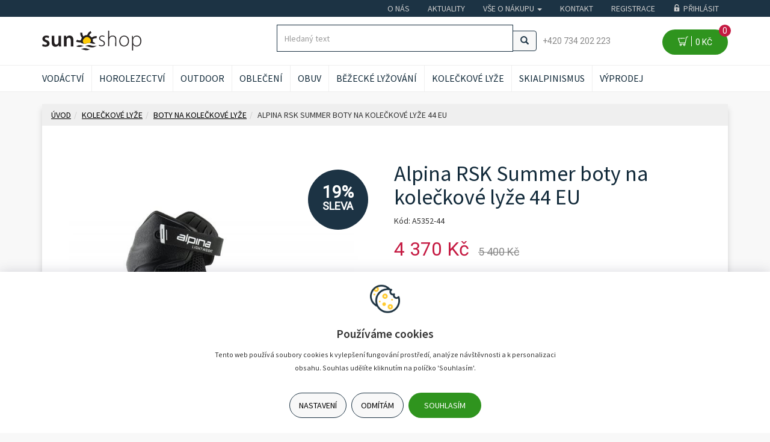

--- FILE ---
content_type: text/html; charset=utf-8
request_url: https://www.sunshop.cz/alpina-rsk-summer-boty-na-koleckove-lyze--44-eu/
body_size: 210206
content:
<!DOCTYPE html>
<html id="ctl00_html1" xmlns="http://www.w3.org/1999/xhtml" lang="cs" xml:lang="cs">
<head id="ctl00_Head1"><script async src="https://www.googletagmanager.com/gtag/js?id=G-355167147"></script>
<script>
window.dataLayer = window.dataLayer || [];
function gtag(){dataLayer.push(arguments);}
gtag('js', new Date());

gtag('consent', 'default',   {'ad_storage': 'denied', 
                                            'ad_user_data': 'denied', 
                                            'ad_personalization': 'denied', 
                                            'analytics_storage': 'denied',
                                            'functionality_storage': 'denied',
                                            'personalization_storage': 'denied',
                                            'security_storage': 'denied',
                                            'anonymize_ip': true, 'client_id': '1pjlkfj0fegvtbx4vmsu1o23', 
                                            'debug_mode': false });
gtag('config', 'G-355167147');
</script>
<script>
gtag('event','view_item',{"user_id":"046e7333ac55ed30ec99fbf8bd306b0e","currency":"CZK","value":4370.0,"items":[{"item_id":"GHUL000101","item_name":"Alpina RSK Summer boty na kolečkové lyže   44 EU","discount":0.0,"index":0,"item_list_name":"KOLEČKOVÉ LYŽE | Boty na kolečkové lyže","price":4370.0,"item_category":"KOLEČKOVÉ LYŽE","item_category2":"Boty na kolečkové lyže"}]});
</script>
<link rel='preconnect' href='//ajax.googleapis.com'><title>
	Alpina RSK Summer boty na kolečkové lyže   44 EU | Sunshop.cz - Vše pro vodáky horolezce a turisty
</title><meta name="viewport" content="width=device-width, initial-scale=1.0, minimum-scale=1.0, maximum-scale=10.0" />
        <meta http-equiv="Content-Type" content="text/html; charset=utf-8" />
        <script type='text/javascript' src="//ajax.googleapis.com/ajax/libs/jquery/3.3.1/jquery.min.js"></script>
        
        <script src="/js?v=9zObE06-62Y7oV7HFKMbEnTTXUkHpIEiRj67v7vfmpo1" language="javascript" type="text/javascript"></script>
    <link href="../App_Themes/Default/css/bootstrap-v5.css" type="text/css" rel="stylesheet" /><link href="../App_Themes/Default/css/custom3.css" type="text/css" rel="stylesheet" /><link href="../App_Themes/Default/css/easyautocomplete.css" type="text/css" rel="stylesheet" /><link href="../App_Themes/Default/css/hovermenu-v1.css" type="text/css" rel="stylesheet" /><link href="../App_Themes/Default/css/nivoslider.css" type="text/css" rel="stylesheet" /><link href="../App_Themes/Default/css/nivosliderdefault.css" type="text/css" rel="stylesheet" /><link href="../App_Themes/Default/css/owl.carousel.css" type="text/css" rel="stylesheet" /><link href="../App_Themes/Default/css/zcusotm-v11.css" type="text/css" rel="stylesheet" /><meta name="description" content="Alpina RSK Summer je komfortní, prodyšná, &quot;otevřená&quot; bota speciálně vyrobená pro jízdu na kolečkových lyžích" /><meta name="keywords" content="Alpina,RSK,Summer,boty,na,kolečkové,lyže,,,44,EU" /><meta name="author" content="SUNSPORT" /><meta name="copyright" content="SUNSPORT" /><meta name="theme-color" content="#1c3344" /><meta name="robots" content="noindex" /><meta name="googlebot" content="noarchive" /><meta name="google-site-verification" content="8nklUDR-biIA2ufJnUPytdOmoQCb4tI5ae4rZ0W9pCE" /><!--[if lt IE 9]><script src="https://oss.maxcdn.com/html5shiv/3.7.2/html5shiv.min.js"></script><script src="https://oss.maxcdn.com/respond/1.4.2/respond.min.js"></script><![endif]--><link rel="shortcut icon" href="/userdata/images/sunsport2019/favicon.ico" /><meta property='og:title' content='Alpina RSK Summer boty na kolečkové lyže   44 EU | Sunshop.cz - Vše pro vodáky horolezce a turisty' /><meta property='og:url' content='/alpina-rsk-summer-boty-na-koleckove-lyze--44-eu/' /><meta property='og:type' content='product' /><meta property='og:image' content='https://www.sunshop.cz/userdata/cache/images/A5352/400/product-53521B-0-1647936109-large.jpg' /><meta property='og:image:width' content='400' /><meta property='og:image:height' content='400' /><link href="/scripts/unbundled/fancybox/source/jquery.fancybox.css?v=2.1.5" type="text/css" rel="stylesheet" media="screen" /><script type="text/javascript" src="/scripts/unbundled/fancybox/source/jquery.fancybox.pack.js?v=2.1.5"></script><style type="text/css">
	.ctl00_ewpz1_mainTemplateCtrl_TemplateCtrl2_TCWebPartZone1_0 { border-color:Black;border-width:0px;border-style:Solid; }
	.ctl00_ewpz1_mainTemplateCtrl_TemplateCtrl2_TCWebPartZone1_1 {  }
	.ctl00_ewpz1_mainTemplateCtrl_WebPartZone1_0 { border-color:Black;border-width:1px;border-style:Solid; }
	.ctl00_ewpz1_mainTemplateCtrl_WebPartZone2_0 { border-color:Black;border-width:1px;border-style:Solid; }
	.ctl00_ewpz1_mainTemplateCtrl_TCWebPartZone12_0 { border-color:Black;border-width:1px;border-style:Solid; }
	.ctl00_ewpz1_mainTemplateCtrl_WebPartZone3_0 { border-color:Black;border-width:1px;border-style:Solid; }
	.ctl00_ewpz1_mainTemplateCtrl_WebPartZone21_0 { border-color:Black;border-width:1px;border-style:Solid; }
	.ctl00_ewpz1_mainTemplateCtrl_WebPartZone2b_0 { border-color:Black;border-width:1px;border-style:Solid; }
	.ctl00_ewpz1_mainTemplateCtrl_WebPartZone22_0 { border-color:Black;border-width:1px;border-style:Solid; }
	.ctl00_ewpz1_mainTemplateCtrl_WebPartZone23_0 { border-color:Black;border-width:1px;border-style:Solid; }
	.ctl00_ewpz1_mainTemplateCtrl_TCWebPartZone8_0 { border-color:Black;border-width:1px;border-style:Solid; }
	.ctl00_ewpz1_mainTemplateCtrl_WebPartZone4_0 { border-color:Black;border-width:1px;border-style:Solid; }
	.ctl00_ewpz1_mainTemplateCtrl_TCWebPartZone9_0 { border-color:Black;border-width:1px;border-style:Solid; }
	.ctl00_ewpz1_mainTemplateCtrl_TCWebPartZone15_0 { border-color:Black;border-width:1px;border-style:Solid; }

</style></head>
<body id="ctl00_bodymaster">
    <script>
                            (function(t, r, a, c, k, i, n, g) {t['ROIDataObject'] = k;
                            t[k]=t[k]||function(){(t[k].q=t[k].q||[]).push(arguments)},t[k].c=i;n=r.createElement(a),
                            g=r.getElementsByTagName(a)[0];n.async=1;n.src=c;g.parentNode.insertBefore(n,g)
                            })(window, document, 'script', '//www.heureka.cz/ocm/sdk.js?version=2&page=product_detail', 'heureka', 'cz');
                        </script>
    <form method="post" action="/alpina-rsk-summer-boty-na-koleckove-lyze--44-eu/" onsubmit="javascript:return WebForm_OnSubmit();" id="aspnetForm">
<div>
<input type="hidden" name="__WPPS" id="__WPPS" value="s" />
<input type="hidden" name="__EVENTTARGET" id="__EVENTTARGET" value="" />
<input type="hidden" name="__EVENTARGUMENT" id="__EVENTARGUMENT" value="" />
<input type="hidden" name="__LASTFOCUS" id="__LASTFOCUS" value="" />
<input type="hidden" name="__VIEWSTATE" id="__VIEWSTATE" value="/wEPZwUPOGRlNjBiMTdhMTQ3N2MzJ6zeG+I+rVhuZHnaBOihemC1yYyyCjXPNvkJiFTUyZ0=" />
</div>

<script type="text/javascript">
//<![CDATA[
var theForm = document.forms['aspnetForm'];
if (!theForm) {
    theForm = document.aspnetForm;
}
function __doPostBack(eventTarget, eventArgument) {
    if (!theForm.onsubmit || (theForm.onsubmit() != false)) {
        theForm.__EVENTTARGET.value = eventTarget;
        theForm.__EVENTARGUMENT.value = eventArgument;
        theForm.submit();
    }
}
//]]>
</script>


<script src="/WebResource.axd?d=2wF8v1hDoS3QKRDRFrXUUzJIe5JIgVWyQEAGp4aUGXuXxXFIQVXKBwUdQqNSCS89R-WPjFY3szT5PW663s7tLSGRb0m_057yfasjjucK2qs1&amp;t=639010618715183953" type="text/javascript"></script>

<script src='/scripts/unbundled/owl.carousel.js'></script><script>$(document).ready(function () {$('.slider-items').owlCarousel({navigation: true, slideSpeed: 300, paginationSpeed: 400, items: 4, itemsDesktop: [1199, 3], itemsDesktopSmall: [979, 2], itemsTablet: [768, 2], itemsMobile: [640, 1] });});</script>
<script type="text/javascript">
//<![CDATA[
var __cultureInfo = {"name":"cs-CZ","numberFormat":{"CurrencyDecimalDigits":2,"CurrencyDecimalSeparator":",","IsReadOnly":false,"CurrencyGroupSizes":[3],"NumberGroupSizes":[3],"PercentGroupSizes":[3],"CurrencyGroupSeparator":" ","CurrencySymbol":"Kč","NaNSymbol":"NaN","CurrencyNegativePattern":8,"NumberNegativePattern":1,"PercentPositivePattern":0,"PercentNegativePattern":0,"NegativeInfinitySymbol":"-∞","NegativeSign":"-","NumberDecimalDigits":2,"NumberDecimalSeparator":",","NumberGroupSeparator":" ","CurrencyPositivePattern":3,"PositiveInfinitySymbol":"∞","PositiveSign":"+","PercentDecimalDigits":2,"PercentDecimalSeparator":",","PercentGroupSeparator":" ","PercentSymbol":"%","PerMilleSymbol":"‰","NativeDigits":["0","1","2","3","4","5","6","7","8","9"],"DigitSubstitution":1},"dateTimeFormat":{"AMDesignator":"dop.","Calendar":{"MinSupportedDateTime":"\/Date(-62135596800000)\/","MaxSupportedDateTime":"\/Date(253402297199999)\/","AlgorithmType":1,"CalendarType":1,"Eras":[1],"TwoDigitYearMax":2029,"IsReadOnly":false},"DateSeparator":".","FirstDayOfWeek":1,"CalendarWeekRule":2,"FullDateTimePattern":"dddd d. MMMM yyyy H:mm:ss","LongDatePattern":"dddd d. MMMM yyyy","LongTimePattern":"H:mm:ss","MonthDayPattern":"d. MMMM","PMDesignator":"odp.","RFC1123Pattern":"ddd, dd MMM yyyy HH\u0027:\u0027mm\u0027:\u0027ss \u0027GMT\u0027","ShortDatePattern":"dd.MM.yyyy","ShortTimePattern":"H:mm","SortableDateTimePattern":"yyyy\u0027-\u0027MM\u0027-\u0027dd\u0027T\u0027HH\u0027:\u0027mm\u0027:\u0027ss","TimeSeparator":":","UniversalSortableDateTimePattern":"yyyy\u0027-\u0027MM\u0027-\u0027dd HH\u0027:\u0027mm\u0027:\u0027ss\u0027Z\u0027","YearMonthPattern":"MMMM yyyy","AbbreviatedDayNames":["ne","po","út","st","čt","pá","so"],"ShortestDayNames":["ne","po","út","st","čt","pá","so"],"DayNames":["neděle","pondělí","úterý","středa","čtvrtek","pátek","sobota"],"AbbreviatedMonthNames":["led","úno","bře","dub","kvě","čvn","čvc","srp","zář","říj","lis","pro",""],"MonthNames":["leden","únor","březen","duben","květen","červen","červenec","srpen","září","říjen","listopad","prosinec",""],"IsReadOnly":false,"NativeCalendarName":"Gregoriánský kalendář","AbbreviatedMonthGenitiveNames":["led","úno","bře","dub","kvě","čvn","čvc","srp","zář","říj","lis","pro",""],"MonthGenitiveNames":["ledna","února","března","dubna","května","června","července","srpna","září","října","listopadu","prosince",""]},"eras":[1,"n. l.",null,0]};//]]>
</script>

<script src="/ScriptResource.axd?d=CecxjsDoodRr8HwOa7HMD6T2RFXeEXFV4MfkMYbvJcEYFIiYMrH9dTQlORgUMEnBjv2AaBX79O5uXV07vcoyJSNlpPXv_VWUS91WhSV1gFgRSVuNm-CFmku4mBSGXLc0EJFLlUADN1qEDEVEgxjM0WG3xz_4cA1LxUzASyZGL5M1&amp;t=ffffffffe6d5a9ac" type="text/javascript"></script>
<script src="/ScriptResource.axd?d=W4xd5lMPJidyDeAHQzJpLGcfizD2xkx2PK-6-BwU98-mphF01691c34WlAzcq7UgaSoDFOHfUFv53SaX1kLgmIFrWfWuBecHrMW3P3vcAVNQgK6Wt8ONSetS6jeBkebuIbI6DiTbsDPbFG_qLKbdPQCCzlw71LtUAOSrwWPxcgJChR8DqMqYZ1fKg8B7gfG-0&amp;t=ffffffffe6d5a9ac" type="text/javascript"></script>
<script type="text/javascript">
//<![CDATA[
var PageMethods = function() {
PageMethods.initializeBase(this);
this._timeout = 0;
this._userContext = null;
this._succeeded = null;
this._failed = null;
}
PageMethods.prototype = {
_get_path:function() {
 var p = this.get_path();
 if (p) return p;
 else return PageMethods._staticInstance.get_path();},
GetAutoCompleteSearchTextDiskSystems:function(prefixText,count,contextKey,succeededCallback, failedCallback, userContext) {
return this._invoke(this._get_path(), 'GetAutoCompleteSearchTextDiskSystems',false,{prefixText:prefixText,count:count,contextKey:contextKey},succeededCallback,failedCallback,userContext); },
GetAutoCompleteSearchTextDOLTAK2025:function(prefixText,count,contextKey,succeededCallback, failedCallback, userContext) {
return this._invoke(this._get_path(), 'GetAutoCompleteSearchTextDOLTAK2025',false,{prefixText:prefixText,count:count,contextKey:contextKey},succeededCallback,failedCallback,userContext); },
GetAutoCompleteSearchTextTOPWET:function(prefixText,count,contextKey,succeededCallback, failedCallback, userContext) {
return this._invoke(this._get_path(), 'GetAutoCompleteSearchTextTOPWET',false,{prefixText:prefixText,count:count,contextKey:contextKey},succeededCallback,failedCallback,userContext); },
GetAutoCompleteSearchTextSTART2022:function(prefixText,count,contextKey,succeededCallback, failedCallback, userContext) {
return this._invoke(this._get_path(), 'GetAutoCompleteSearchTextSTART2022',false,{prefixText:prefixText,count:count,contextKey:contextKey},succeededCallback,failedCallback,userContext); },
GetAutoCompleteSearchText:function(prefixText,count,contextKey,succeededCallback, failedCallback, userContext) {
return this._invoke(this._get_path(), 'GetAutoCompleteSearchText',false,{prefixText:prefixText,count:count,contextKey:contextKey},succeededCallback,failedCallback,userContext); },
PostAutoCompleteSearchAddToCart:function(itemId,quantity,succeededCallback, failedCallback, userContext) {
return this._invoke(this._get_path(), 'PostAutoCompleteSearchAddToCart',false,{itemId:itemId,quantity:quantity},succeededCallback,failedCallback,userContext); },
CategoryGridGetRows:function(currpage,pagerows,succeededCallback, failedCallback, userContext) {
return this._invoke(this._get_path(), 'CategoryGridGetRows',false,{currpage:currpage,pagerows:pagerows},succeededCallback,failedCallback,userContext); }}
PageMethods.registerClass('PageMethods',Sys.Net.WebServiceProxy);
PageMethods._staticInstance = new PageMethods();
PageMethods.set_path = function(value) { PageMethods._staticInstance.set_path(value); }
PageMethods.get_path = function() { return PageMethods._staticInstance.get_path(); }
PageMethods.set_timeout = function(value) { PageMethods._staticInstance.set_timeout(value); }
PageMethods.get_timeout = function() { return PageMethods._staticInstance.get_timeout(); }
PageMethods.set_defaultUserContext = function(value) { PageMethods._staticInstance.set_defaultUserContext(value); }
PageMethods.get_defaultUserContext = function() { return PageMethods._staticInstance.get_defaultUserContext(); }
PageMethods.set_defaultSucceededCallback = function(value) { PageMethods._staticInstance.set_defaultSucceededCallback(value); }
PageMethods.get_defaultSucceededCallback = function() { return PageMethods._staticInstance.get_defaultSucceededCallback(); }
PageMethods.set_defaultFailedCallback = function(value) { PageMethods._staticInstance.set_defaultFailedCallback(value); }
PageMethods.get_defaultFailedCallback = function() { return PageMethods._staticInstance.get_defaultFailedCallback(); }
PageMethods.set_enableJsonp = function(value) { PageMethods._staticInstance.set_enableJsonp(value); }
PageMethods.get_enableJsonp = function() { return PageMethods._staticInstance.get_enableJsonp(); }
PageMethods.set_jsonpCallbackParameter = function(value) { PageMethods._staticInstance.set_jsonpCallbackParameter(value); }
PageMethods.get_jsonpCallbackParameter = function() { return PageMethods._staticInstance.get_jsonpCallbackParameter(); }
PageMethods.set_path("./");
PageMethods.GetAutoCompleteSearchTextDiskSystems= function(prefixText,count,contextKey,onSuccess,onFailed,userContext) {PageMethods._staticInstance.GetAutoCompleteSearchTextDiskSystems(prefixText,count,contextKey,onSuccess,onFailed,userContext); }
PageMethods.GetAutoCompleteSearchTextDOLTAK2025= function(prefixText,count,contextKey,onSuccess,onFailed,userContext) {PageMethods._staticInstance.GetAutoCompleteSearchTextDOLTAK2025(prefixText,count,contextKey,onSuccess,onFailed,userContext); }
PageMethods.GetAutoCompleteSearchTextTOPWET= function(prefixText,count,contextKey,onSuccess,onFailed,userContext) {PageMethods._staticInstance.GetAutoCompleteSearchTextTOPWET(prefixText,count,contextKey,onSuccess,onFailed,userContext); }
PageMethods.GetAutoCompleteSearchTextSTART2022= function(prefixText,count,contextKey,onSuccess,onFailed,userContext) {PageMethods._staticInstance.GetAutoCompleteSearchTextSTART2022(prefixText,count,contextKey,onSuccess,onFailed,userContext); }
PageMethods.GetAutoCompleteSearchText= function(prefixText,count,contextKey,onSuccess,onFailed,userContext) {PageMethods._staticInstance.GetAutoCompleteSearchText(prefixText,count,contextKey,onSuccess,onFailed,userContext); }
PageMethods.PostAutoCompleteSearchAddToCart= function(itemId,quantity,onSuccess,onFailed,userContext) {PageMethods._staticInstance.PostAutoCompleteSearchAddToCart(itemId,quantity,onSuccess,onFailed,userContext); }
PageMethods.CategoryGridGetRows= function(currpage,pagerows,onSuccess,onFailed,userContext) {PageMethods._staticInstance.CategoryGridGetRows(currpage,pagerows,onSuccess,onFailed,userContext); }
var gtc = Sys.Net.WebServiceProxy._generateTypedConstructor;
Type.registerNamespace('WebCtrlLib');
if (typeof(WebCtrlLib.CategoryGridItem) === 'undefined') {
WebCtrlLib.CategoryGridItem=gtc("WebCtrlLib.CategoryGridItem");
WebCtrlLib.CategoryGridItem.registerClass('WebCtrlLib.CategoryGridItem');
}
function WebForm_OnSubmit() {
null;
return true;
}
//]]>
</script>

<div>

	<input type="hidden" name="__VIEWSTATEGENERATOR" id="__VIEWSTATEGENERATOR" value="C5B4A0A1" />
</div>
        <script type="text/javascript">
//<![CDATA[
Sys.WebForms.PageRequestManager._initialize('ctl00$ScriptManager1', 'aspnetForm', ['tctl00$ewpz1$mainTemplateCtrl$TemplateCtrl1$SearchNavBar3$upDocumentType','','tctl00$ewpz1$mainTemplateCtrl$TemplateCtrl1$updatePanelCart4','','tctl00$webPartManager1$HistoryNavBar1$upDocumentType','','tctl00$ewpz1$mainTemplateCtrl$ImgNavBar2$upImgNavBar','','tctl00$webPartManager1$gwpupdatePanelProductPrice$updatePanelProductPrice','','tctl00$webPartManager1$gwpupdatePanelProductPrice$ProductPriceSTART$ctl01$upDocumentType','','tctl00$webPartManager1$DocumentExplorer21$upDocumentType','','tctl00$webPartManager1$DocumentExplorer22$upDocumentType','','tctl00$webPartManager1$SendEmailRequest1$upDocumentTypeSEQ','','tctl00$ewpz1$mainTemplateCtrl$footer$updatePanelCart3','','tctl00$ewpz1$mainTemplateCtrl$updatePanelCart5','','tctl00$updatePanel1',''], ['ctl00$ScriptManager1',''], [], 90, 'ctl00');
//]]>
</script>
<input type="hidden" name="ctl00$ScriptManager1" id="ctl00_ScriptManager1" />
<script type="text/javascript">
//<![CDATA[
Sys.Application.setServerId("ctl00_ScriptManager1", "ctl00$ScriptManager1");
Sys.Application._enableHistoryInScriptManager();
//]]>
</script>

        <script language="JavaScript" type="text/javascript">
            var prm = Sys.WebForms.PageRequestManager.getInstance();
            prm.add_initializeRequest(InitializeRequest);
            prm.add_endRequest(EndRequest);
        </script>

        <span id="ctl00_webPartManager1"></span>
        

        

        

        <div class='maindiv-null'>
            <div id="megadiv-null">
                





<link href="https://fonts.googleapis.com/css?family=Source+Sans+Pro:400,600,700&display=swap" rel="stylesheet">
<link href="https://fonts.googleapis.com/css?family=Roboto&display=swap" rel="stylesheet">


<nav class="navbar navbar-inverse navbar-fixed-top navbar-thin hidden-xs hidden-sm" role="navigation">
	<div class="container"> 
		<ul class="nav navbar-nav navbar-right">
			<li><a href="/dokument/o-nas/">O nás</a></li>
			<li><a href="/defrollalldocumentexplorer.aspx?clsid=RZUTR5IQD234LJT15TONC4PQ0O">Aktuality</a></li>
			<li class="dropdown">
				<a class="dropdown-toggle" data-toggle="dropdown" href="#">Vše o nákupu
				<span class="caret"></span></a>
				<ul class="dropdown-menu">
					<li><a href="/dokument/vse-o-nakupu#jak-nakupovat">Jak nakupovat</a></li>
					<li><a href="/dokument/vse-o-nakupu#dodani">Dodání zboží</a></li>
					<li><a href="/dokument/vse-o-nakupu#platby">Platba a Doprava</a></li>
					<li><a href="/dokument/vse-o-nakupu#vernostni-program">Věrnostní program</a></li>
					
					<li><a href="/dokument/vse-o-nakupu#vymena-a-vraceni-zbozi">Vrácení zboží a reklamace</a></li>
					<li><a href="/dokument/vse-o-nakupu#obchodni-podminky">Všeobecné obchodní podmínky</a></li>
				</ul>
			</li>
			<li><a href="/dokument/kontakt/">Kontakt</a></li>
			<li class='bnregister'><a href='/webform4.aspx?return_url=%2falpina-rsk-summer-boty-na-koleckove-lyze--44-eu%2f'>Registrace</a></li><li class='bnlogin'><a id="ctl00_ewpz1_mainTemplateCtrl_TemplateCtrl1_LoginNavBar_BnLoginForm" href="javascript:__doPostBack(&#39;ctl00$ewpz1$mainTemplateCtrl$TemplateCtrl1$LoginNavBar$BnLoginForm&#39;,&#39;&#39;)"><img src='/userdata/images/sunsport2019/unlocked-padlock.svg' >Přihlásit</a></li>
		</ul>
	</div>
</nav>

<nav class="navbar navbar-inverse navbar-fixed-top navbar-thin navbar-thin-mobile visible-xs visible-sm" role="navigation">
	<div class="container">
		<div class="navbar-header">
			<button type="button" class="navbar-toggle visible-xs visible-sm" data-toggle="collapse" data-target=".sidebar-navbar-collapse" onclick="$('html,body').animate({scrollTop:0},'slow');return false;" >
                <span class="sr-only">Toggle navigation</span>
                <span class="icon-bar"></span>
                <span class="icon-bar"></span>
                <span class="icon-bar"></span>
                <span class="icon-bar"></span>
            </button>
			<button type="button" class="navbar-toggle" data-toggle="collapse" data-target="#bs-example-navbar-collapse-1">
                <span class="sr-only">Toggle navigation</span>
                <span class="glyphicon glyphicon-user"></span>
            </button>
			<button type="button" class="navbar-toggle" data-toggle="collapse" data-target="#bs-example-navbar-collapse-2">
                <span class="sr-only">Toggle navigation</span>
                <span class="glyphicon glyphicon-info-sign"></span>
            </button>
			<a class="navbar-brand hidden-xs" href="/"><span class="glyphicon glyphicon-home"></span></a>
			<a class="navbar-brand navbar-brand-logo visible-xs" href="/"><img src='/userdata/images/sunsport2019/mob_logo.svg'></a>
		</div>
		
		<div class="collapse navbar-collapse" id="bs-example-navbar-collapse-1">
            <ul class="nav navbar-nav navbar-right">
                <li class='bnregister'><a href='/webform4.aspx?return_url=%2falpina-rsk-summer-boty-na-koleckove-lyze--44-eu%2f'>Registrace</a></li><li class='bnlogin'><a id="ctl00_ewpz1_mainTemplateCtrl_TemplateCtrl1_LoginNavBar2_BnLoginForm" href="javascript:__doPostBack(&#39;ctl00$ewpz1$mainTemplateCtrl$TemplateCtrl1$LoginNavBar2$BnLoginForm&#39;,&#39;&#39;)">Přihlásit</a></li>
            </ul>
		</div>
		
		<div class="collapse navbar-collapse" id="bs-example-navbar-collapse-2">
            <ul class="nav navbar-nav navbar-right">
                <li><a href="/dokument/o-nas/">O nás</a></li>
				<li><a href="/defrollalldocumentexplorer.aspx?clsid=RZUTR5IQD234LJT15TONC4PQ0O">Aktuality</a></li>
				<li class="dropdown">
					<a class="dropdown-toggle" data-toggle="dropdown" href="#">Vše o nákupu
					<span class="caret"></span></a>
					<ul class="dropdown-menu">
						<li><a href="/dokument/vse-o-nakupu#jak-nakupovat">Jak nakupovat</a></li>
						<li><a href="/dokument/vse-o-nakupu#dodani">Dodání zboží</a></li>
						<li><a href="/dokument/vse-o-nakupu#platby">Platba a Doprava</a></li>
						<li><a href="/dokument/vse-o-nakupu#vernostni-program">Věrnostní program</a></li>
						
						<li><a href="/dokument/vse-o-nakupu#vymena-a-vraceni-zbozi">Vrácení zboží a reklamace</a></li>
						<li><a href="/dokument/vse-o-nakupu#obchodni-podminky">Všeobecné obchodní podmínky</a></li>
					</ul>
				</li>
				<li><a href="/dokument/kontakt/">Kontakt</a></li>
            </ul>
		</div>
	</div>
</nav>



<nav class="navbar navbar-default navbar-fixed-top navbar-fixed-top-2" role="navigation">
    <div class="container">
		<div class="row">
			<div class="col-md-2 col-sm-2 hidden-xs">
				<a href="/" class="header-logo">
					<img class="img-responsive" src="/userdata/images/SUNSPORT2019/logo.svg" alt="Logo" class="logo" />
				</a>
			</div>
			<div class="col-md-2"></div>			
			<div class="col-md-4 col-sm-4 col-xs-6 text-right search-navbar">
				<div id="ctl00_ewpz1_mainTemplateCtrl_TemplateCtrl1_SearchNavBar3">
	<div id="ctl00_ewpz1_mainTemplateCtrl_TemplateCtrl1_SearchNavBar3_upDocumentType">
		<div class='input-group'><input name="ctl00$ewpz1$mainTemplateCtrl$TemplateCtrl1$SearchNavBar3$tbSearchText" type="text" id="ctl00_ewpz1_mainTemplateCtrl_TemplateCtrl1_SearchNavBar3_tbSearchText" class="form-control searchnavbar-input" placeholder="Hledaný text" /><span class='input-group-btn'><a id="ctl00_ewpz1_mainTemplateCtrl_TemplateCtrl1_SearchNavBar3_BnVyhledat1" class="btn btn-default btn-search" href="javascript:__doPostBack(&#39;ctl00$ewpz1$mainTemplateCtrl$TemplateCtrl1$SearchNavBar3$BnVyhledat1&#39;,&#39;&#39;)" style="cursor:pointer;"><span class='glyphicon glyphicon-search'></span></a></span></div>
	</div>
</div>
			</div>
			<div class="col-md-2 col-sm-3 text-right hidden-xs tel font-numbers"><a href="tel:+420 734 202 223">+420 734 202 223</a></div>
			<div class="col-md-2 col-sm-3 col-xs-6 text-right">
				<div id="ctl00_ewpz1_mainTemplateCtrl_TemplateCtrl1_updatePanelCart4">
	    								
						<div class='bncart'><a id='btn-cart-navbar' href='/webform5.aspx' class='btn btn-cart font-numbers'><img src='/userdata/images/sunsport2019/cart.svg'>&nbsp; 0&nbsp;Kč<div class='cart-rows-count'>0</div></a><div class='cart-popup container text-left'><div class='row'><div class='col-xs-6'>Cena</div><div class='col-xs-6 text-right font-numbers'> 0&nbsp;Kč</div></div><div class='row'><div class='col-xs-5'>Poštovné</div><div class='col-xs-7 text-right'>od 1 500 Kč zdarma</div></div><hr><div class='row'><div class='col-xs-12 text-center'><a href='/webform5.aspx' class='btn btn-cart'>Přejít do košíku</a></div></div></div></div>
					
</div>
			</div>		
		</div>
    </div>
</nav>

<nav class="navbar navbar-default navbar-fixed-top custom-header-nav-top hidden-xs hidden-sm" role="navigation">
	<div class="container custom-container-nav-top">
		<ul class='nav navbar-nav topnavbar'><li><a href='/kategorie/vodactvi/'>VODÁCTVÍ</a><div class='hovermenutopdiv'><ul class='hidden-xs hidden-sm hovermenutop hovercat tab1' ><li class='clear'><div class='divhoverimg2'><img src='/userdata/cache/images/storemenu/2GC0000101/50/kolce_bazar.jpg' alt='Vodácký bazar'/></div><div class='divhovercat2'><a href='/kategorie/vodactvi/bazar/'>Bazar</a></div><br clear='all'/></li><li><div class='divhoverimg2'><img src='/userdata/cache/images/storemenu/7F10000101/50/voda_lode.jpg' alt='Lodě'/></div><div class='divhovercat2'><a href='/kategorie/vodactvi/lode/'>Lodě</a></div><br clear='all'/></li><li><div class='divhoverimg2'><img src='/userdata/cache/images/storemenu/4L70000101/50/voda_padla_vesla.jpg' alt='Pádla a vesla'/></div><div class='divhovercat2'><a href='/kategorie/vodactvi/padla-a-vesla/'>P&#225;dla a vesla</a></div><br clear='all'/></li><li class='clear'><div class='divhoverimg2'><img src='/userdata/cache/images/storemenu/IJ90000101/50/voda_obleceni_voda.jpg' alt='Boty a oblečení na vodu'/></div><div class='divhovercat2'><a href='/kategorie/vodactvi/boty-a-obleceni-na-vodu/'>Boty a oblečen&#237; na vodu</a></div><br clear='all'/></li><li><div class='divhoverimg2'><img src='/userdata/cache/images/storemenu/2K70000101/50/voda_zachrane_vesty.jpg' alt='Záchranné vesty'/></div><div class='divhovercat2'><a href='/kategorie/vodactvi/zachranne-vesty/'>Z&#225;chrann&#233; vesty</a></div><br clear='all'/></li><li><div class='divhoverimg2'><img src='/userdata/cache/images/storemenu/5L70000101/50/voda_vodacke_prilby.jpg' alt='Přilby na vodu'/></div><div class='divhovercat2'><a href='/kategorie/vodactvi/vodacke-prilby/'>Vod&#225;ck&#233; přilby</a></div><br clear='all'/></li><li class='clear'><div class='divhoverimg2'><img src='/userdata/cache/images/storemenu/SL70000101/50/voda_spricdeky.jpg' alt='Špricky'/></div><div class='divhovercat2'><a href='/kategorie/vodactvi/spricdeky/'>Špricdeky</a></div><br clear='all'/></li><li><div class='divhoverimg2'><img src='/userdata/cache/images/storemenu/VL70000101/50/voda_zachranne_pomucky.jpg' alt='Záchrané pomůcky na vodu.'/></div><div class='divhovercat2'><a href='/kategorie/vodactvi/zachranne-pomucky/'>Z&#225;chrann&#233; pomůcky</a></div><br clear='all'/></li><li><div class='divhoverimg2'><img src='/userdata/cache/images/storemenu/RL70000101/50/voda_vodotesny_program.jpg' alt='Vodotěsný program'/></div><div class='divhovercat2'><a href='/kategorie/vodactvi/vodotesny-program/'>Vodotěsn&#253; program</a></div><br clear='all'/></li><li class='clear'><div class='divhoverimg2'><img src='/userdata/cache/images/storemenu/2M80000101/50/voda_rucni_pumpy.jpg' alt='Pumpy a foukadla na lodě'/></div><div class='divhovercat2'><a href='/kategorie/vodactvi/pumpy-a-foukadla/'>Pumpy a foukadla</a></div><br clear='all'/></li><li><div class='divhoverimg2'><img src='/userdata/cache/images/storemenu/TL70000101/50/voda_vybaveni_deti.jpg' alt='Vybavení pro děti'/></div><div class='divhovercat2'><a href='/kategorie/vodactvi/vybaveni-pro-deti/'>Vybaven&#237; pro děti</a></div><br clear='all'/></li><li><div class='divhoverimg2'><img src='/userdata/cache/images/storemenu/GM90000101/50/voda_prepravni_pomucky.jpg' alt='Vodácké přepravní pomůcky'/></div><div class='divhovercat2'><a href='/kategorie/vodactvi/prepravni-pomucky/'>Přepravn&#237; pomůcky</a></div><br clear='all'/></li><li class='clear'><div class='divhoverimg2'><img src='/userdata/cache/images/storemenu/2N80000101/50/voda_doplnky.jpg' alt='Vodácké dopňky'/></div><div class='divhovercat2'><a href='/kategorie/vodactvi/doplnky/'>Doplňky</a></div><br clear='all'/></li><li><div class='divhoverimg2'><img src='/userdata/cache/images/storemenu/WL70000101/50/voda_rucni_literatura.jpg' alt='Vodácké mapy, knížky a průvodce'/></div><div class='divhovercat2'><a href='/kategorie/vodactvi/vod-literatura-mapy-a-pruv-/'>Vod. literatura, mapy a prův.</a></div><br clear='all'/></li></ul></li><li><a href='/kategorie/horolezectvi/'>HOROLEZECTVÍ</a><div class='hovermenutopdiv'><ul class='hidden-xs hidden-sm hovermenutop hovercat tab1' ><li class='clear'><div class='divhoverimg2'><img src='/userdata/cache/images/storemenu/3HX0000101/50/clo%20postroj.jpg' alt='Práce ve výškách'/></div><div class='divhovercat2'><a href='/kategorie/horolezectvi/prace-ve-vyskach/'>Pr&#225;ce ve v&#253;šk&#225;ch</a></div><br clear='all'/></li><li><div class='divhoverimg2'><img src='/userdata/cache/images/storemenu/4HX0000101/50/horo_uvazky_postroje.jpg' alt='Lezecké vybavení'/></div><div class='divhovercat2'><a href='/kategorie/horolezectvi/lezecke-vybaveni/'>Lezeck&#233; vybaven&#237;</a></div><br clear='all'/></li><li><div class='divhoverimg2'><img src='/userdata/cache/images/storemenu/3WB0000101/50/horo_sneznice.jpg' alt='Sněžnice'/></div><div class='divhovercat2'><a href='/kategorie/horolezectvi/sneznice/'>Sněžnice</a></div><br clear='all'/></li></ul></li><li><a href='/kategorie/outdoor/'>OUTDOOR</a><div class='hovermenutopdiv'><ul class='hidden-xs hidden-sm hovermenutop hovercat tab1' ><li class='clear'><div class='divhoverimg2'><img src='/userdata/cache/images/storemenu/2750000101/50/outdoor_vareni.jpg' alt='Vaření a nádobí'/></div><div class='divhovercat2'><a href='/kategorie/outdoor/vareni-a-nadobi/'>Vařen&#237; a n&#225;dob&#237;</a></div><br clear='all'/></li><li><div class='divhoverimg2'><img src='/userdata/cache/images/storemenu/JF00000101/50/outdoor_stany.jpg' alt='Stany'/></div><div class='divhovercat2'><a href='/kategorie/outdoor/stany/'>Stany</a></div><br clear='all'/></li><li><div class='divhoverimg2'><img src='/userdata/cache/images/storemenu/HF00000101/50/outdoor_spacaky.jpg' alt='Spacáky'/></div><div class='divhovercat2'><a href='/kategorie/outdoor/spacaky/'>Spac&#225;ky</a></div><br clear='all'/></li><li class='clear'><div class='divhoverimg2'><img src='/userdata/cache/images/storemenu/IF00000101/50/outdoor_karimatky.jpg' alt='Karimatky'/></div><div class='divhovercat2'><a href='/kategorie/outdoor/karimatky/'>Karimatky</a></div><br clear='all'/></li><li><div class='divhoverimg2'><img src='/userdata/cache/images/storemenu/2100000101/50/outdoor_celovky_svitilny.jpg' alt='Čelovky a svítilny'/></div><div class='divhovercat2'><a href='/kategorie/outdoor/celovky-a-svitilny/'>Čelovky a sv&#237;tilny</a></div><br clear='all'/></li><li><div class='divhoverimg2'><img src='/userdata/cache/images/storemenu/3200000101/50/outdoor_batohy.jpg' alt='Batohy'/></div><div class='divhovercat2'><a href='/kategorie/outdoor/batohy/'>Batohy</a></div><br clear='all'/></li><li class='clear'><div class='divhoverimg2'><img src='/userdata/cache/images/storemenu/M100000101/50/outdoor_teleskopicke_hole.jpg' alt='Teleskopické hole'/></div><div class='divhovercat2'><a href='/kategorie/outdoor/teleskopicke-hole/'>Teleskopick&#233; hole</a></div><br clear='all'/></li><li><div class='divhoverimg2'><img src='/userdata/cache/images/storemenu/2WA0000101/50/outdoor_myti_hygiena.jpg' alt='Mytí a hygiena'/></div><div class='divhovercat2'><a href='/kategorie/outdoor/myti-a-hygiena/'>Myt&#237; a hygiena</a></div><br clear='all'/></li><li><div class='divhoverimg2'><img src='/userdata/cache/images/storemenu/6R90000101/50/outdoor_filtrace_vody.jpg' alt='Filtrace a dezinfekce vody'/></div><div class='divhovercat2'><a href='/kategorie/outdoor/filtrace-a-dezinfekce-vody/'>Filtrace a dezinfekce vody</a></div><br clear='all'/></li><li class='clear'><div class='divhoverimg2'><img src='/userdata/cache/images/storemenu/ABC0000101/50/outdoor_lekarnicky.jpg' alt='Lékárničky a survival'/></div><div class='divhovercat2'><a href='/kategorie/outdoor/lekarnicky-a-survival/'>L&#233;k&#225;rničky a survival</a></div><br clear='all'/></li><li><div class='divhoverimg2'><img src='/userdata/cache/images/storemenu/6300000101/50/outdoor_kompasy_buzoly.jpg' alt='Kompasy a buzoly'/></div><div class='divhovercat2'><a href='/kategorie/outdoor/kompasy-a-buzoly/'>Kompasy a buzoly</a></div><br clear='all'/></li><li><div class='divhoverimg2'><img src='/userdata/cache/images/storemenu/DQ10000101/50/outdoor_zahradni_nabytek.jpg' alt='Zahradní nábytek'/></div><div class='divhovercat2'><a href='/kategorie/outdoor/zahradni-nabytek/'>Zahradn&#237; n&#225;bytek</a></div><br clear='all'/></li><li class='clear'><div class='divhoverimg2'><img src='/userdata/cache/images/storemenu/2PA0000101/50/outdoor_solarni_nabijecky.jpg' alt='Solární outdoorové nabíječky'/></div><div class='divhovercat2'><a href='/kategorie/outdoor/nabijecky-solarni-panely-/'>Nab&#237;ječky, sol&#225;rn&#237; panely </a></div><br clear='all'/></li><li><div class='divhoverimg2'><img src='/userdata/cache/images/storemenu/2QA0000101/50/outdoor_slunecni_bryle.jpg' alt='Sluneční brýle'/></div><div class='divhovercat2'><a href='/kategorie/outdoor/slunecni-bryle/'>Slunečn&#237; br&#253;le</a></div><br clear='all'/></li><li><div class='divhoverimg2'><img src='/userdata/cache/images/storemenu/4X00000101/50/outdoor_penezenky.jpg' alt='Peněženky, pouzdra, obaly'/></div><div class='divhovercat2'><a href='/kategorie/outdoor/penezenky-pouzdra-obaly/'>Peněženky, pouzdra, obaly</a></div><br clear='all'/></li><li class='clear'><div class='divhoverimg2'><img src='/userdata/cache/images/storemenu/K830000101/50/outdoor_udrzba.jpg' alt='Údržba vybavení'/></div><div class='divhovercat2'><a href='/kategorie/outdoor/udrzba-vybaveni/'>&#218;držba vybaven&#237;</a></div><br clear='all'/></li><li><div class='divhoverimg2'><img src='/userdata/cache/images/storemenu/2S70000101/50/outdoor_doplnky.jpg' alt='Doplňky'/></div><div class='divhovercat2'><a href='/kategorie/outdoor/doplnky/'>Doplňky</a></div><br clear='all'/></li></ul></li><li><a href='/kategorie/obleceni/'>OBLEČENÍ</a><div class='hovermenutopdiv'><ul class='hidden-xs hidden-sm hovermenutop hovercat tab1' ><li class='clear'><div class='divhoverimg2'><img src='/userdata/cache/images/storemenu/2AC0000101/50/obleceni_panske_obleceni.jpg' alt='Pánské oblečení'/></div><div class='divhovercat2'><a href='/kategorie/obleceni/panske-obleceni/'>P&#225;nsk&#233; oblečen&#237;</a></div><br clear='all'/></li><li><div class='divhoverimg2'><img src='/userdata/cache/images/storemenu/3AC0000101/50/obleceni_damske_obleceni.jpg' alt='Dámské oblečení'/></div><div class='divhovercat2'><a href='/kategorie/obleceni/damske-obleceni/'>D&#225;msk&#233; oblečen&#237;</a></div><br clear='all'/></li><li><div class='divhoverimg2'><img src='/userdata/cache/images/storemenu/4AC0000101/50/obleceni_detske_obleceni.jpg' alt='Dětské oblečení'/></div><div class='divhovercat2'><a href='/kategorie/obleceni/detske-obleceni/'>Dětsk&#233; oblečen&#237;</a></div><br clear='all'/></li><li class='clear'><div class='divhoverimg2'><img src='/userdata/cache/images/storemenu/3H21000101/50/vyhrivane%20obleceni.jpg' alt='Vyhřívané oblečení'/></div><div class='divhovercat2'><a href='/kategorie/obleceni/vyhrivane-obleceni/'>Vyhř&#237;van&#233; oblečen&#237;</a></div><br clear='all'/></li><li><div class='divhoverimg2'><img src='/userdata/cache/images/storemenu/8600000101/50/obleceni_ponozky.jpg' alt='Ponožky'/></div><div class='divhovercat2'><a href='/kategorie/obleceni/ponozky/'>Ponožky</a></div><br clear='all'/></li><li><div class='divhoverimg2'><img src='/userdata/cache/images/storemenu/3B50000101/50/obleceni_satky.jpg' alt='Šátky,čelenky,kšiltovky'/></div><div class='divhovercat2'><a href='/kategorie/obleceni/satky-celenky-ksiltovky/'>Š&#225;tky,čelenky,kšiltovky</a></div><br clear='all'/></li><li class='clear'><div class='divhoverimg2'><img src='/userdata/cache/images/storemenu/3X20000101/50/obleceni_doplnky.jpg' alt='Doplňky'/></div><div class='divhovercat2'><a href='/kategorie/obleceni/doplnky/'>Doplňky</a></div><br clear='all'/></li><li><div class='divhoverimg2'><img src='/userdata/cache/images/storemenu/2390000101/50/obleceni_cepice.jpg' alt='Čepice '/></div><div class='divhovercat2'><a href='/kategorie/obleceni/cepice-/'>Čepice </a></div><br clear='all'/></li><li><div class='divhoverimg2'><img src='/userdata/cache/images/storemenu/3490000101/50/obleceni_rukavice.jpg' alt='Rukavice'/></div><div class='divhovercat2'><a href='/kategorie/obleceni/rukavice/'>Rukavice</a></div><br clear='all'/></li></ul></li><li><a href='/kategorie/obuv/'>OBUV</a><div class='hovermenutopdiv'><ul class='hidden-xs hidden-sm hovermenutop hovercat tab1' ><li class='clear'><div class='divhoverimg2'><img src='/userdata/cache/images/storemenu/CBC0000101/50/obuv_damska_obuv.jpg' alt='Dámská obuv'/></div><div class='divhovercat2'><a href='/kategorie/obuv/damska-obuv/'>D&#225;msk&#225; obuv</a></div><br clear='all'/></li><li><div class='divhoverimg2'><img src='/userdata/cache/images/storemenu/DBC0000101/50/obuv_panska_obuv.jpg' alt='Pánská obuv'/></div><div class='divhovercat2'><a href='/kategorie/obuv/panska-obuv/'>P&#225;nsk&#225; obuv</a></div><br clear='all'/></li><li><div class='divhoverimg2'><img src='/userdata/cache/images/storemenu/33A0000101/50/obleceni_navleky.jpg' alt='Návleky na boty'/></div><div class='divhovercat2'><a href='/kategorie/obuv/navleky-na-boty/'>N&#225;vleky na boty</a></div><br clear='all'/></li><li class='clear'><div class='divhoverimg2'><img src='/userdata/cache/images/storemenu/2B90000101/50/obuv_prislusenstvi.jpg' alt='Vysoušeče bot'/></div><div class='divhovercat2'><a href='/kategorie/obuv/vysousece-bot/'>Vysoušeče bot</a></div><br clear='all'/></li><li><div class='divhoverimg2'><img src='/userdata/cache/images/storemenu/TZ40000101/50/obuv_udrzba.jpg' alt='Údržba obuvi'/></div><div class='divhovercat2'><a href='/kategorie/obuv/udrzba-obuvi/'>&#218;držba obuvi</a></div><br clear='all'/></li><li><div class='divhoverimg2'><img src='/userdata/cache/images/storemenu/3HV0000101/50/vlo%C5%BEky.jpg' alt='Vložky do bot'/></div><div class='divhovercat2'><a href='/kategorie/obuv/vlozky-do-bot/'>Vložky do bot</a></div><br clear='all'/></li></ul></li><li><a href='/kategorie/bezecke-lyzovani/'>BĚŽECKÉ LYŽOVÁNÍ</a><div class='hovermenutopdiv'><ul class='hidden-xs hidden-sm hovermenutop hovercat tab1' ><li class='clear'><div class='divhoverimg2'><img src='/userdata/cache/images/storemenu/7HS0000101/50/kolce_bazar.jpg' alt='Běžky'/></div><div class='divhovercat2'><a href='/kategorie/bezecke-lyzovani/bazar/'>Bazar</a></div><br clear='all'/></li><li><div class='divhoverimg2'><img src='/userdata/cache/images/storemenu/5P80000101/50/bezky_bezecke_lyze.jpg' alt='Běžky'/></div><div class='divhovercat2'><a href='/kategorie/bezecke-lyzovani/bezecke-lyze/'>Běžeck&#233; lyže</a></div><br clear='all'/></li><li><div class='divhoverimg2'><img src='/userdata/cache/images/storemenu/7P80000101/50/bezky_bezecke_hole.jpg' alt='Hole na běžky'/></div><div class='divhovercat2'><a href='/kategorie/bezecke-lyzovani/bezecke-hole/'>Běžeck&#233; hole</a></div><br clear='all'/></li><li class='clear'><div class='divhoverimg2'><img src='/userdata/cache/images/storemenu/21B0000101/50/hulky_doplnky.jpg' alt='Náhradní díly na hole'/></div><div class='divhovercat2'><a href='/kategorie/bezecke-lyzovani/nahradni-dily-na-hole/'>N&#225;hradn&#237; d&#237;ly na hole</a></div><br clear='all'/></li><li><div class='divhoverimg2'><img src='/userdata/cache/images/storemenu/6P80000101/50/bezky_boty_bezky.jpg' alt='Boty na běžky'/></div><div class='divhovercat2'><a href='/kategorie/bezecke-lyzovani/boty-na-bezky/'>Boty na běžky</a></div><br clear='all'/></li><li><div class='divhoverimg2'><img src='/userdata/cache/images/storemenu/8P80000101/50/bezky_bezecke_vazani.jpg' alt='Běžecké vázání'/></div><div class='divhovercat2'><a href='/kategorie/bezecke-lyzovani/bezecke-vazani/'>Běžeck&#233; v&#225;z&#225;n&#237;</a></div><br clear='all'/></li><li class='clear'><div class='divhoverimg2'><img src='/userdata/cache/images/storemenu/GBC0000101/50/bezky_stoupaci_vosky.jpg' alt='Vosky na běžky'/></div><div class='divhovercat2'><a href='/kategorie/bezecke-lyzovani/vosky-na-bezky/'>Vosky na běžky</a></div><br clear='all'/></li><li><div class='divhoverimg2'><img src='/userdata/cache/images/storemenu/CP80000101/50/bezky_preprava_bezek.jpg' alt='Vaky na běžky a hole'/></div><div class='divhovercat2'><a href='/kategorie/bezecke-lyzovani/vaky-na-bezky-a-hole/'>Vaky na běžky a hole</a></div><br clear='all'/></li><li><div class='divhoverimg2'><img src='/userdata/cache/images/storemenu/BP80000101/50/bezky_Servis.jpg' alt='Servisní materiál'/></div><div class='divhovercat2'><a href='/kategorie/bezecke-lyzovani/servisni-material/'>Servisn&#237; materi&#225;l</a></div><br clear='all'/></li><li class='clear'><div class='divhoverimg2'><img src='/userdata/cache/images/storemenu/DP80000101/50/bezky_doplnky_bezky.jpg' alt='Doplňky pro běžkaře'/></div><div class='divhovercat2'><a href='/kategorie/bezecke-lyzovani/doplnky-pro-bezkare/'>Doplňky pro běžkaře</a></div><br clear='all'/></li><li><div class='divhoverimg2'><img src='/userdata/cache/images/storemenu/3H11000101/50/biatlon-1.jpg' alt='Doplňky pro biatlon'/></div><div class='divhovercat2'><a href='/kategorie/bezecke-lyzovani/doplnky-pro-biatlon/'>Doplňky pro biatlon</a></div><br clear='all'/></li></ul></li><li><a href='/kategorie/koleckove-lyze/'>KOLEČKOVÉ LYŽE</a><div class='hovermenutopdiv'><ul class='hidden-xs hidden-sm hovermenutop hovercat tab1' ><li class='clear'><div class='divhoverimg2'><img src='/userdata/cache/images/storemenu/2DC0000101/50/kolce_bazar.jpg' alt='Bazarové kolečkové lyže'/></div><div class='divhovercat2'><a href='/kategorie/koleckove-lyze/bazar/'>Bazar</a></div><br clear='all'/></li><li><div class='divhoverimg2'><img src='/userdata/cache/images/storemenu/8HA0000101/50/kolce_klasika.jpg' alt='Kolečkové lyže na klasiku'/></div><div class='divhovercat2'><a href='/kategorie/koleckove-lyze/na-klasiku/'>Na klasiku</a></div><br clear='all'/></li><li><div class='divhoverimg2'><img src='/userdata/cache/images/storemenu/9HA0000101/50/kolce_brusleni.jpg' alt='Kolečkové lyže na bruslení'/></div><div class='divhovercat2'><a href='/kategorie/koleckove-lyze/na-brusleni/'>Na bruslen&#237;</a></div><br clear='all'/></li><li class='clear'><div class='divhoverimg2'><img src='/userdata/cache/images/storemenu/3JA0000101/50/kolce_kombi.jpg' alt='Kombi koležkové lyže'/></div><div class='divhovercat2'><a href='/kategorie/koleckove-lyze/kombi/'>Kombi</a></div><br clear='all'/></li><li><div class='divhoverimg2'><img src='/userdata/cache/images/storemenu/4JA0000101/50/kolce_teren.jpg' alt='Kolečkové lyže do terénu'/></div><div class='divhovercat2'><a href='/kategorie/koleckove-lyze/do-terenu/'>Do ter&#233;nu</a></div><br clear='all'/></li><li><div class='divhoverimg2'><img src='/userdata/cache/images/storemenu/3HI0000101/50/bezky_bezecke_hole-kolce.jpg' alt='Hole na kolečkové lyže'/></div><div class='divhovercat2'><a href='/kategorie/koleckove-lyze/bezecke-hole/'>Běžeck&#233; hole</a></div><br clear='all'/></li><li class='clear'><div class='divhoverimg2'><img src='/userdata/cache/images/storemenu/4HI0000101/50/hulky_doplnky.jpg' alt='Náhradní díly na hole'/></div><div class='divhovercat2'><a href='/kategorie/koleckove-lyze/nahradni-dily-na-hole/'>N&#225;hradn&#237; d&#237;ly na hole</a></div><br clear='all'/></li><li><div class='divhoverimg2'><img src='/userdata/cache/images/storemenu/2PB0000101/50/kolce_boty.jpg' alt='Boty na kolečkové lyže'/></div><div class='divhovercat2'><a href='/kategorie/koleckove-lyze/boty-na-koleckove-lyze/'>Boty na kolečkov&#233; lyže</a></div><br clear='all'/></li><li><div class='divhoverimg2'><img src='/userdata/cache/images/storemenu/2ZB0000101/50/kolce_preprava.jpg' alt='Vaky na kolečkové lyže'/></div><div class='divhovercat2'><a href='/kategorie/koleckove-lyze/vaky-na-koleckove-lyze/'>Vaky na kolečkov&#233; lyže</a></div><br clear='all'/></li><li class='clear'><div class='divhoverimg2'><img src='/userdata/cache/images/storemenu/3HJ0000101/50/bezky_bezecke_vazani.jpg' alt='Vázání na kolečkové lyže'/></div><div class='divhovercat2'><a href='/kategorie/koleckove-lyze/vazani-na-koleckove-lyze/'>V&#225;z&#225;n&#237; na kolečkov&#233; lyže</a></div><br clear='all'/></li><li><div class='divhoverimg2'><img src='/userdata/cache/images/storemenu/AHA0000101/50/kolce_nahradni_dily.jpg' alt='Náhradní díly na kolečkové lyže'/></div><div class='divhovercat2'><a href='/kategorie/koleckove-lyze/nahradni-dily/'>N&#225;hradn&#237; d&#237;ly</a></div><br clear='all'/></li><li><div class='divhoverimg2'><img src='/userdata/cache/images/storemenu/3HO0000101/50/obleceni_panske_obleceni.jpg' alt='Oblečení na kolečkové lyže'/></div><div class='divhovercat2'><a href='/kategorie/koleckove-lyze/obleceni/'>Oblečen&#237;</a></div><br clear='all'/></li><li class='clear'><div class='divhoverimg2'><img src='/userdata/cache/images/storemenu/3HT0000101/50/p%C5%99ilba.jpg' alt='Přilby'/></div><div class='divhovercat2'><a href='/kategorie/koleckove-lyze/prilby-a-chranice/'>Přilby a chr&#225;niče</a></div><br clear='all'/></li><li><div class='divhoverimg2'><img src='/userdata/cache/images/storemenu/BHA0000101/50/kolce_doplnky.jpg' alt='Doplňky na kolečkové lyže'/></div><div class='divhovercat2'><a href='/kategorie/koleckove-lyze/doplnky/'>Doplňky</a></div><br clear='all'/></li></ul></li><li><a href='/kategorie/skialpinismus/'>SKIALPINISMUS</a><div class='hovermenutopdiv'><ul class='hidden-xs hidden-sm hovermenutop hovercat tab1' ><li class='clear'><div class='divhoverimg2'><img src='/userdata/cache/images/storemenu/5HK0000101/50/skialpy_lyze_skialp.jpg' alt='Lyže na skialpinismus'/></div><div class='divhovercat2'><a href='/kategorie/skialpinismus/skialpove-lyze/'>Skialpov&#233; lyže</a></div><br clear='all'/></li><li><div class='divhoverimg2'><img src='/userdata/cache/images/storemenu/3HN0000101/50/skialpy_pasy_skialp.jpg' alt='Skialpové pásy'/></div><div class='divhovercat2'><a href='/kategorie/skialpinismus/skialpove-pasy-a-doplnky/'>Skialpov&#233; p&#225;sy a doplňky</a></div><br clear='all'/></li><li><div class='divhoverimg2'><img src='/userdata/cache/images/storemenu/6HK0000101/50/skialpy_boty_skialp.jpg' alt='Skialpinistická obuv'/></div><div class='divhovercat2'><a href='/kategorie/skialpinismus/skialpove-boty/'>Skialpov&#233; boty</a></div><br clear='all'/></li><li class='clear'><div class='divhoverimg2'><img src='/userdata/cache/images/storemenu/7HK0000101/50/skialpy_vazani_skialp.jpg' alt='Skialpinistické vázání'/></div><div class='divhovercat2'><a href='/kategorie/skialpinismus/skiaplove-vazani/'>Skiaplov&#233; v&#225;z&#225;n&#237;</a></div><br clear='all'/></li><li><div class='divhoverimg2'><img src='/userdata/cache/images/storemenu/9HK0000101/50/skialpy_hole_skialp.jpg' alt='Hole na skialpinismus'/></div><div class='divhovercat2'><a href='/kategorie/skialpinismus/skialpove-hole/'>Skialpov&#233; hole</a></div><br clear='all'/></li><li><div class='divhoverimg2'><img src='/userdata/cache/images/storemenu/AHK0000101/50/skialpy_batohy_skialp.jpg' alt='Skialpové batohy'/></div><div class='divhovercat2'><a href='/kategorie/skialpinismus/skialpove-batohy/'>Skialpov&#233; batohy</a></div><br clear='all'/></li><li class='clear'><div class='divhoverimg2'><img src='/userdata/cache/images/storemenu/4HL0000101/50/skialp_bazar.jpg' alt='Bazar skialpového vybavení'/></div><div class='divhovercat2'><a href='/kategorie/skialpinismus/bazar-skialpoveho-vybaveni/'>Bazar skialpov&#233;ho vybaven&#237;</a></div><br clear='all'/></li><li><div class='divhoverimg2'><img src='/userdata/cache/images/storemenu/3HQ0000101/50/horo_horo_prilby.jpg' alt='Skialpové přilby'/></div><div class='divhovercat2'><a href='/kategorie/skialpinismus/skialpove-prilby/'>Skialpov&#233; přilby</a></div><br clear='all'/></li><li><div class='divhoverimg2'><img src='/userdata/cache/images/storemenu/CHK0000101/50/skialpy_doplnky_skialp.jpg' alt='Doplňky na skialpinismus'/></div><div class='divhovercat2'><a href='/kategorie/skialpinismus/doplnky-na-skialp/'>Doplňky na skialp</a></div><br clear='all'/></li></ul></li><li><a href='/kategorie/all/?sellout=true&page=1' >Výprodej</a></li></ul>
    </div>
</nav>


<div class="body-container">


<div class="container custom-container">
    <div class="row">
		<div class="visible-xs  visible-sm">
			

<div class="col-md-3">

    <div class="sidebar-nav">
        <div class="navbar navbar-default" role="navigation" style="min-height: 0px; border: 0px;">
            <div class="navbar-collapse collapse sidebar-navbar-collapse" style="padding: 1px; border: 0px;">
                <div id="ctl00_ewpz1_mainTemplateCtrl_TemplateCtrl2_TCWebPartZone1">
	<div id="WebPart_MetaDataNavBar1">
		<div id="ctl00_webPartManager1_MetaDataNavBar1">

		</div>
	</div><div id="WebPart_TreeNavBar1">
		<ul class='nav sidebar'><li class='sidebar-item'><div class='row'><a class=' col-xs-9' href='/kategorie/vodactvi/'>VODÁCTVÍ</a><a href='#m8950000101' class=' col-xs-3 tree-nav-bar-accordion accordion-toggle collapsed' data-toggle='collapse'></a></div><ul id='m8950000101' class='nav collapse sidebar'><li class='sidebar-item'><div class='row'><a class=' col-xs-12' href='/kategorie/vodactvi/bazar/'>Bazar</a></div></li><li class='sidebar-item'><div class='row'><a class=' col-xs-9' href='/kategorie/vodactvi/lode/'>Lodě</a><a href='#m7f10000101' class=' col-xs-3 tree-nav-bar-accordion accordion-toggle collapsed' data-toggle='collapse'></a></div><ul id='m7f10000101' class='nav collapse sidebar'><li class='sidebar-item'><div class='row'><a class=' col-xs-12' href='/kategorie/vodactvi/lode/morske-a-jezerni-kajaky/'>Mořské a jezerní  kajaky</a></div></li><li class='sidebar-item'><div class='row'><a class=' col-xs-9' href='/kategorie/vodactvi/lode/nafukovaci-lode/'>Nafukovací lodě</a><a href='#mkl70000101' class=' col-xs-3 tree-nav-bar-accordion accordion-toggle collapsed' data-toggle='collapse'></a></div><ul id='mkl70000101' class='nav collapse sidebar'><li class='sidebar-item'><div class='row'><a class=' col-xs-12' href='/kategorie/vodactvi/lode/nafukovaci-lode/kajaky/'>Kajaky</a></div></li><li class='sidebar-item'><div class='row'><a class=' col-xs-12' href='/kategorie/vodactvi/lode/nafukovaci-lode/kanoe/'>Kanoe</a></div></li><li class='sidebar-item'><div class='row'><a class=' col-xs-12' href='/kategorie/vodactvi/lode/nafukovaci-lode/rafty/'>Rafty</a></div></li></ul></li><li class='sidebar-item'><div class='row'><a class=' col-xs-12' href='/kategorie/vodactvi/lode/kajaky-na-divokou-vodu/'>Kajaky na divokou vodu</a></div></li><li class='sidebar-item'><div class='row'><a class=' col-xs-9' href='/kategorie/vodactvi/lode/pevne-kanoe/'>Pevné kanoe</a><a href='#mll70000101' class=' col-xs-3 tree-nav-bar-accordion accordion-toggle collapsed' data-toggle='collapse'></a></div><ul id='mll70000101' class='nav collapse sidebar'><li class='sidebar-item'><div class='row'><a class=' col-xs-12' href='/kategorie/vodactvi/lode/pevne-kanoe/plastove-kanoe/'>Plastové kanoe</a></div></li><li class='sidebar-item'><div class='row'><a class=' col-xs-12' href='/kategorie/vodactvi/lode/pevne-kanoe/laminatove-kanoe/'>Laminátové kanoe</a></div></li></ul></li><li class='sidebar-item'><div class='row'><a class=' col-xs-12' href='/kategorie/vodactvi/lode/rybarske-pramice/'>Rybářské pramice</a></div></li><li class='sidebar-item'><div class='row'><a class=' col-xs-12' href='/kategorie/vodactvi/lode/paddleboard/'>Paddleboard</a></div></li><li class='sidebar-item'><div class='row'><a class=' col-xs-12' href='/kategorie/vodactvi/lode/material-na-opravu/'>Materiál na opravu</a></div></li><li class='sidebar-item'><div class='row'><a class=' col-xs-9' href='/kategorie/vodactvi/lode/doplnky-a-nahradni-dily/'>Doplňky a náhradní díly</a><a href='#m7m90000101' class=' col-xs-3 tree-nav-bar-accordion accordion-toggle collapsed' data-toggle='collapse'></a></div><ul id='m7m90000101' class='nav collapse sidebar'><li class='sidebar-item'><div class='row'><a class=' col-xs-12' href='/kategorie/vodactvi/lode/doplnky-a-nahradni-dily/doplnky-k-nafukovacim-lodim/'>Doplňky k nafukovacím lodím</a></div></li><li class='sidebar-item'><div class='row'><a class=' col-xs-12' href='/kategorie/vodactvi/lode/doplnky-a-nahradni-dily/doplnky-k-morskym-kajakum/'>Doplňky k mořským kajakům</a></div></li><li class='sidebar-item'><div class='row'><a class=' col-xs-12' href='/kategorie/vodactvi/lode/doplnky-a-nahradni-dily/doplnky-ke-kajakum/'>Doplňky ke kajakům</a></div></li><li class='sidebar-item'><div class='row'><a class=' col-xs-12' href='/kategorie/vodactvi/lode/doplnky-a-nahradni-dily/ostatni/'>Ostatní</a></div></li></ul></li></ul></li><li class='sidebar-item'><div class='row'><a class=' col-xs-9' href='/kategorie/vodactvi/padla-a-vesla/'>Pádla a vesla</a><a href='#m4l70000101' class=' col-xs-3 tree-nav-bar-accordion accordion-toggle collapsed' data-toggle='collapse'></a></div><ul id='m4l70000101' class='nav collapse sidebar'><li class='sidebar-item'><div class='row'><a class=' col-xs-9' href='/kategorie/vodactvi/padla-a-vesla/kajakova-padla/'>Kajaková pádla</a><a href='#m3e80000101' class=' col-xs-3 tree-nav-bar-accordion accordion-toggle collapsed' data-toggle='collapse'></a></div><ul id='m3e80000101' class='nav collapse sidebar'><li class='sidebar-item'><div class='row'><a class=' col-xs-12' href='/kategorie/vodactvi/padla-a-vesla/kajakova-padla/neskladaci/'>Neskládací</a></div></li><li class='sidebar-item'><div class='row'><a class=' col-xs-12' href='/kategorie/vodactvi/padla-a-vesla/kajakova-padla/skladaci/'>Skládací</a></div></li></ul></li><li class='sidebar-item'><div class='row'><a class=' col-xs-9' href='/kategorie/vodactvi/padla-a-vesla/kanoisticka-padla/'>Kanoistická pádla</a><a href='#m4e80000101' class=' col-xs-3 tree-nav-bar-accordion accordion-toggle collapsed' data-toggle='collapse'></a></div><ul id='m4e80000101' class='nav collapse sidebar'><li class='sidebar-item'><div class='row'><a class=' col-xs-12' href='/kategorie/vodactvi/padla-a-vesla/kanoisticka-padla/drevene/'>Dřevěné</a></div></li><li class='sidebar-item'><div class='row'><a class=' col-xs-12' href='/kategorie/vodactvi/padla-a-vesla/kanoisticka-padla/neskladaci/'>Neskládací</a></div></li><li class='sidebar-item'><div class='row'><a class=' col-xs-12' href='/kategorie/vodactvi/padla-a-vesla/kanoisticka-padla/skladaci/'>Skládací</a></div></li></ul></li><li class='sidebar-item'><div class='row'><a class=' col-xs-9' href='/kategorie/vodactvi/padla-a-vesla/seakayak-padla/'>Seakayak pádla</a><a href='#m27a0000101' class=' col-xs-3 tree-nav-bar-accordion accordion-toggle collapsed' data-toggle='collapse'></a></div><ul id='m27a0000101' class='nav collapse sidebar'><li class='sidebar-item'><div class='row'><a class=' col-xs-12' href='/kategorie/vodactvi/padla-a-vesla/seakayak-padla/neskladaci/'>Neskládací</a></div></li><li class='sidebar-item'><div class='row'><a class=' col-xs-12' href='/kategorie/vodactvi/padla-a-vesla/seakayak-padla/skladaci/'>Skládací</a></div></li></ul></li><li class='sidebar-item'><div class='row'><a class=' col-xs-9' href='/kategorie/vodactvi/padla-a-vesla/padla-na-draci-lode/'>Pádla na dračí lodě</a><a href='#m22b0000101' class=' col-xs-3 tree-nav-bar-accordion accordion-toggle collapsed' data-toggle='collapse'></a></div><ul id='m22b0000101' class='nav collapse sidebar'><li class='sidebar-item'><div class='row'><a class=' col-xs-12' href='/kategorie/vodactvi/padla-a-vesla/padla-na-draci-lode/drevene/'>Dřevěné</a></div></li><li class='sidebar-item'><div class='row'><a class=' col-xs-12' href='/kategorie/vodactvi/padla-a-vesla/padla-na-draci-lode/plastove/'>Plastové</a></div></li></ul></li><li class='sidebar-item'><div class='row'><a class=' col-xs-12' href='/kategorie/vodactvi/padla-a-vesla/paddleboardova-padla/'>Paddleboardová pádla</a></div></li><li class='sidebar-item'><div class='row'><a class=' col-xs-9' href='/kategorie/vodactvi/padla-a-vesla/vesla/'>Vesla</a><a href='#m5e80000101' class=' col-xs-3 tree-nav-bar-accordion accordion-toggle collapsed' data-toggle='collapse'></a></div><ul id='m5e80000101' class='nav collapse sidebar'><li class='sidebar-item'><div class='row'><a class=' col-xs-12' href='/kategorie/vodactvi/padla-a-vesla/vesla/nahradni-dily-/'>Náhradní díly </a></div></li></ul></li><li class='sidebar-item'><div class='row'><a class=' col-xs-12' href='/kategorie/vodactvi/padla-a-vesla/obaly-na-padla/'>Obaly na pádla</a></div></li><li class='sidebar-item'><div class='row'><a class=' col-xs-12' href='/kategorie/vodactvi/padla-a-vesla/nahradni-dily-a-doplnky/'>Náhradní díly a doplňky</a></div></li></ul></li><li class='sidebar-item'><div class='row'><a class=' col-xs-9' href='/kategorie/vodactvi/boty-a-obleceni-na-vodu/'>Boty a oblečení na vodu</a><a href='#mij90000101' class=' col-xs-3 tree-nav-bar-accordion accordion-toggle collapsed' data-toggle='collapse'></a></div><ul id='mij90000101' class='nav collapse sidebar'><li class='sidebar-item'><div class='row'><a class=' col-xs-12' href='/kategorie/vodactvi/boty-a-obleceni-na-vodu/vodacke-bundy/'>Vodácké bundy</a></div></li><li class='sidebar-item'><div class='row'><a class=' col-xs-12' href='/kategorie/vodactvi/boty-a-obleceni-na-vodu/vodacke-kalhoty/'>Vodácké kalhoty</a></div></li><li class='sidebar-item'><div class='row'><a class=' col-xs-9' href='/kategorie/vodactvi/boty-a-obleceni-na-vodu/neoprenove-obleceni/'>Neoprenové oblečení</a><a href='#m2j70000101' class=' col-xs-3 tree-nav-bar-accordion accordion-toggle collapsed' data-toggle='collapse'></a></div><ul id='m2j70000101' class='nav collapse sidebar'><li class='sidebar-item'><div class='row'><a class=' col-xs-12' href='/kategorie/vodactvi/boty-a-obleceni-na-vodu/neoprenove-obleceni/long-john-a-dlouhe-kalhoty/'>Long John a Dlouhé kalhoty</a></div></li><li class='sidebar-item'><div class='row'><a class=' col-xs-12' href='/kategorie/vodactvi/boty-a-obleceni-na-vodu/neoprenove-obleceni/sortky/'>Šortky</a></div></li><li class='sidebar-item'><div class='row'><a class=' col-xs-12' href='/kategorie/vodactvi/boty-a-obleceni-na-vodu/neoprenove-obleceni/tricka/'>Trička</a></div></li><li class='sidebar-item'><div class='row'><a class=' col-xs-12' href='/kategorie/vodactvi/boty-a-obleceni-na-vodu/neoprenove-obleceni/detske-neoprenove-obleceni/'>Dětské neoprenové oblečení</a></div></li></ul></li><li class='sidebar-item'><div class='row'><a class=' col-xs-12' href='/kategorie/vodactvi/boty-a-obleceni-na-vodu/funkcni-obleceni-na-vodu/'>Funkční oblečení na vodu</a></div></li><li class='sidebar-item'><div class='row'><a class=' col-xs-12' href='/kategorie/vodactvi/boty-a-obleceni-na-vodu/vodacka-moda/'>Vodácká móda</a></div></li><li class='sidebar-item'><div class='row'><a class=' col-xs-12' href='/kategorie/vodactvi/boty-a-obleceni-na-vodu/cepice/'>Čepice</a></div></li><li class='sidebar-item'><div class='row'><a class=' col-xs-12' href='/kategorie/vodactvi/boty-a-obleceni-na-vodu/rukavice-a-pytliky/'>Rukavice a pytlíky</a></div></li><li class='sidebar-item'><div class='row'><a class=' col-xs-12' href='/kategorie/vodactvi/boty-a-obleceni-na-vodu/boty/'>Boty</a></div></li><li class='sidebar-item'><div class='row'><a class=' col-xs-12' href='/kategorie/vodactvi/boty-a-obleceni-na-vodu/ponozky/'>Ponožky</a></div></li><li class='sidebar-item'><div class='row'><a class=' col-xs-12' href='/kategorie/vodactvi/boty-a-obleceni-na-vodu/doplnky/'>Doplňky</a></div></li></ul></li><li class='sidebar-item'><div class='row'><a class=' col-xs-9' href='/kategorie/vodactvi/zachranne-vesty/'>Záchranné vesty</a><a href='#m2k70000101' class=' col-xs-3 tree-nav-bar-accordion accordion-toggle collapsed' data-toggle='collapse'></a></div><ul id='m2k70000101' class='nav collapse sidebar'><li class='sidebar-item'><div class='row'><a class=' col-xs-12' href='/kategorie/vodactvi/zachranne-vesty/turistika/'>Turistika</a></div></li><li class='sidebar-item'><div class='row'><a class=' col-xs-12' href='/kategorie/vodactvi/zachranne-vesty/divoka-voda/'>Divoká voda</a></div></li><li class='sidebar-item'><div class='row'><a class=' col-xs-12' href='/kategorie/vodactvi/zachranne-vesty/slalom-a-sjezd/'>Slalom a sjezd</a></div></li><li class='sidebar-item'><div class='row'><a class=' col-xs-12' href='/kategorie/vodactvi/zachranne-vesty/zachrana-a-prace/'>Záchrana a práce</a></div></li><li class='sidebar-item'><div class='row'><a class=' col-xs-12' href='/kategorie/vodactvi/zachranne-vesty/vesty-pro-psy-a-kocky/'>Vesty pro psy a kočky</a></div></li></ul></li><li class='sidebar-item'><div class='row'><a class=' col-xs-12' href='/kategorie/vodactvi/vodacke-prilby/'>Vodácké přilby</a></div></li><li class='sidebar-item'><div class='row'><a class=' col-xs-9' href='/kategorie/vodactvi/spricdeky/'>Špricdeky</a><a href='#msl70000101' class=' col-xs-3 tree-nav-bar-accordion accordion-toggle collapsed' data-toggle='collapse'></a></div><ul id='msl70000101' class='nav collapse sidebar'><li class='sidebar-item'><div class='row'><a class=' col-xs-12' href='/kategorie/vodactvi/spricdeky/neoprenove-spricdeky/'>Neoprenové špricdeky</a></div></li><li class='sidebar-item'><div class='row'><a class=' col-xs-12' href='/kategorie/vodactvi/spricdeky/nylonove-spricdeky/'>Nylonové špricdeky</a></div></li></ul></li><li class='sidebar-item'><div class='row'><a class=' col-xs-9' href='/kategorie/vodactvi/zachranne-pomucky/'>Záchranné pomůcky</a><a href='#mvl70000101' class=' col-xs-3 tree-nav-bar-accordion accordion-toggle collapsed' data-toggle='collapse'></a></div><ul id='mvl70000101' class='nav collapse sidebar'><li class='sidebar-item'><div class='row'><a class=' col-xs-12' href='/kategorie/vodactvi/zachranne-pomucky/hazeci-pytliky/'>Házecí pytlíky</a></div></li><li class='sidebar-item'><div class='row'><a class=' col-xs-12' href='/kategorie/vodactvi/zachranne-pomucky/noze/'>Nože</a></div></li><li class='sidebar-item'><div class='row'><a class=' col-xs-12' href='/kategorie/vodactvi/zachranne-pomucky/ostatni-zachranne-pomucky/'>Ostatní záchranné pomůcky</a></div></li></ul></li><li class='sidebar-item'><div class='row'><a class=' col-xs-9' href='/kategorie/vodactvi/vodotesny-program/'>Vodotěsný program</a><a href='#mrl70000101' class=' col-xs-3 tree-nav-bar-accordion accordion-toggle collapsed' data-toggle='collapse'></a></div><ul id='mrl70000101' class='nav collapse sidebar'><li class='sidebar-item'><div class='row'><a class=' col-xs-9' href='/kategorie/vodactvi/vodotesny-program/lodni-pytle/'>Lodní pytle</a><a href='#m9j90000101' class=' col-xs-3 tree-nav-bar-accordion accordion-toggle collapsed' data-toggle='collapse'></a></div><ul id='m9j90000101' class='nav collapse sidebar'><li class='sidebar-item'><div class='row'><a class=' col-xs-12' href='/kategorie/vodactvi/vodotesny-program/lodni-pytle/lodni-pytle-do-8-l/'>Lodní pytle do 8 l</a></div></li><li class='sidebar-item'><div class='row'><a class=' col-xs-12' href='/kategorie/vodactvi/vodotesny-program/lodni-pytle/lodni-pytle-do-15-l/'>Lodní pytle do 15 l</a></div></li><li class='sidebar-item'><div class='row'><a class=' col-xs-12' href='/kategorie/vodactvi/vodotesny-program/lodni-pytle/lodni-pytle-20-l/'>Lodní pytle 20 l</a></div></li><li class='sidebar-item'><div class='row'><a class=' col-xs-12' href='/kategorie/vodactvi/vodotesny-program/lodni-pytle/lodni-pytle-30-l/'>Lodní pytle 30 l</a></div></li><li class='sidebar-item'><div class='row'><a class=' col-xs-12' href='/kategorie/vodactvi/vodotesny-program/lodni-pytle/lodni-pytle-40-l/'>Lodní pytle 40 l</a></div></li><li class='sidebar-item'><div class='row'><a class=' col-xs-12' href='/kategorie/vodactvi/vodotesny-program/lodni-pytle/lodni-pytle-50-60-l/'>Lodní pytle 50-60 l</a></div></li><li class='sidebar-item'><div class='row'><a class=' col-xs-12' href='/kategorie/vodactvi/vodotesny-program/lodni-pytle/lodni-pytle-70-80-l/'>Lodní pytle 70-80 l</a></div></li><li class='sidebar-item'><div class='row'><a class=' col-xs-12' href='/kategorie/vodactvi/vodotesny-program/lodni-pytle/lodni-pytle-100-l-a-vice/'>Lodní pytle 100 l a více</a></div></li><li class='sidebar-item'><div class='row'><a class=' col-xs-12' href='/kategorie/vodactvi/vodotesny-program/lodni-pytle/canyoning/'>Canyoning</a></div></li></ul></li><li class='sidebar-item'><div class='row'><a class=' col-xs-12' href='/kategorie/vodactvi/vodotesny-program/soudky/'>Soudky</a></div></li><li class='sidebar-item'><div class='row'><a class=' col-xs-12' href='/kategorie/vodactvi/vodotesny-program/obaly-a-pouzdra/'>Obaly a pouzdra</a></div></li><li class='sidebar-item'><div class='row'><a class=' col-xs-12' href='/kategorie/vodactvi/vodotesny-program/kufry/'>Kufry</a></div></li></ul></li><li class='sidebar-item'><div class='row'><a class=' col-xs-9' href='/kategorie/vodactvi/pumpy-a-foukadla/'>Pumpy a foukadla</a><a href='#m2m80000101' class=' col-xs-3 tree-nav-bar-accordion accordion-toggle collapsed' data-toggle='collapse'></a></div><ul id='m2m80000101' class='nav collapse sidebar'><li class='sidebar-item'><div class='row'><a class=' col-xs-12' href='/kategorie/vodactvi/pumpy-a-foukadla/rucni-pumpy/'>Ruční pumpy</a></div></li><li class='sidebar-item'><div class='row'><a class=' col-xs-12' href='/kategorie/vodactvi/pumpy-a-foukadla/nozni-pumpy/'>Nožní pumpy</a></div></li><li class='sidebar-item'><div class='row'><a class=' col-xs-12' href='/kategorie/vodactvi/pumpy-a-foukadla/elektricka-foukadla/'>Elektrická foukadla</a></div></li><li class='sidebar-item'><div class='row'><a class=' col-xs-12' href='/kategorie/vodactvi/pumpy-a-foukadla/na-odcerpani-vody/'>Na odčerpání vody</a></div></li></ul></li><li class='sidebar-item'><div class='row'><a class=' col-xs-9' href='/kategorie/vodactvi/vybaveni-pro-deti/'>Vybavení pro děti</a><a href='#mtl70000101' class=' col-xs-3 tree-nav-bar-accordion accordion-toggle collapsed' data-toggle='collapse'></a></div><ul id='mtl70000101' class='nav collapse sidebar'><li class='sidebar-item'><div class='row'><a class=' col-xs-12' href='/kategorie/vodactvi/vybaveni-pro-deti/detske-vesty/'>Dětské vesty</a></div></li><li class='sidebar-item'><div class='row'><a class=' col-xs-12' href='/kategorie/vodactvi/vybaveni-pro-deti/detske-obleceni/'>Dětské oblečení</a></div></li><li class='sidebar-item'><div class='row'><a class=' col-xs-12' href='/kategorie/vodactvi/vybaveni-pro-deti/detska-padla/'>Dětská pádla</a></div></li><li class='sidebar-item'><div class='row'><a class=' col-xs-12' href='/kategorie/vodactvi/vybaveni-pro-deti/plavecke-pomucky-pro-deti/'>Plavecké pomůcky pro děti</a></div></li></ul></li><li class='sidebar-item'><div class='row'><a class=' col-xs-12' href='/kategorie/vodactvi/prepravni-pomucky/'>Přepravní pomůcky</a></div></li><li class='sidebar-item'><div class='row'><a class=' col-xs-12' href='/kategorie/vodactvi/doplnky/'>Doplňky</a></div></li><li class='sidebar-item'><div class='row'><a class=' col-xs-12' href='/kategorie/vodactvi/vod-literatura-mapy-a-pruv-/'>Vod. literatura, mapy a prův.</a></div></li></ul></li><li class='sidebar-item'><div class='row'><a class=' col-xs-9' href='/kategorie/horolezectvi/'>HOROLEZECTVÍ</a><a href='#mu100000101' class=' col-xs-3 tree-nav-bar-accordion accordion-toggle collapsed' data-toggle='collapse'></a></div><ul id='mu100000101' class='nav collapse sidebar'><li class='sidebar-item'><div class='row'><a class=' col-xs-9' href='/kategorie/horolezectvi/prace-ve-vyskach/'>Práce ve výškách</a><a href='#m3hx0000101' class=' col-xs-3 tree-nav-bar-accordion accordion-toggle collapsed' data-toggle='collapse'></a></div><ul id='m3hx0000101' class='nav collapse sidebar'><li class='sidebar-item'><div class='row'><a class=' col-xs-12' href='/kategorie/horolezectvi/prace-ve-vyskach/pracovni-prilby/'>Pracovní přilby</a></div></li><li class='sidebar-item'><div class='row'><a class=' col-xs-9' href='/kategorie/horolezectvi/prace-ve-vyskach/staticka-lana/'>Statická lana</a><a href='#ma050000101' class=' col-xs-3 tree-nav-bar-accordion accordion-toggle collapsed' data-toggle='collapse'></a></div><ul id='ma050000101' class='nav collapse sidebar'><li class='sidebar-item'><div class='row'><a class=' col-xs-12' href='/kategorie/horolezectvi/prace-ve-vyskach/staticka-lana/obaly-a-prislusenstvi-k-lanum/'>Obaly a příslušenství k lanům</a></div></li></ul></li><li class='sidebar-item'><div class='row'><a class=' col-xs-12' href='/kategorie/horolezectvi/prace-ve-vyskach/ocelove-karabiny-a-mailony/'>Ocelové karabiny a mailony</a></div></li><li class='sidebar-item'><div class='row'><a class=' col-xs-12' href='/kategorie/horolezectvi/prace-ve-vyskach/pracovni-a-zachycovaci-postroje/'>Pracovní a zachycovací postroje</a></div></li><li class='sidebar-item'><div class='row'><a class=' col-xs-12' href='/kategorie/horolezectvi/prace-ve-vyskach/lanyardy/'>Lanyardy</a></div></li><li class='sidebar-item'><div class='row'><a class=' col-xs-12' href='/kategorie/horolezectvi/prace-ve-vyskach/blokanty-a-prislusenstvi/'>Blokanty a příslušenství</a></div></li><li class='sidebar-item'><div class='row'><a class=' col-xs-12' href='/kategorie/horolezectvi/prace-ve-vyskach/kladky/'>Kladky</a></div></li><li class='sidebar-item'><div class='row'><a class=' col-xs-12' href='/kategorie/horolezectvi/prace-ve-vyskach/zebriky-zachycovace-a-tlumice/'>Žebříky, zachycovače a tlumiče</a></div></li><li class='sidebar-item'><div class='row'><a class=' col-xs-12' href='/kategorie/horolezectvi/prace-ve-vyskach/prislusenstvi-k-postrojum/'>Příslušenství k postrojům</a></div></li><li class='sidebar-item'><div class='row'><a class=' col-xs-12' href='/kategorie/horolezectvi/prace-ve-vyskach/zachranne-prostredky/'>Záchranné prostředky</a></div></li><li class='sidebar-item'><div class='row'><a class=' col-xs-12' href='/kategorie/horolezectvi/prace-ve-vyskach/pracovni-doplnky/'>Pracovní doplňky</a></div></li><li class='sidebar-item'><div class='row'><a class=' col-xs-12' href='/kategorie/horolezectvi/prace-ve-vyskach/slanovaci-a-jistici-brzdy/'>Slaňovací a jistící brzdy</a></div></li><li class='sidebar-item'><div class='row'><a class=' col-xs-12' href='/kategorie/horolezectvi/prace-ve-vyskach/smycky/'>Smyčky</a></div></li></ul></li><li class='sidebar-item'><div class='row'><a class=' col-xs-9' href='/kategorie/horolezectvi/lezecke-vybaveni/'>Lezecké vybavení</a><a href='#m4hx0000101' class=' col-xs-3 tree-nav-bar-accordion accordion-toggle collapsed' data-toggle='collapse'></a></div><ul id='m4hx0000101' class='nav collapse sidebar'><li class='sidebar-item'><div class='row'><a class=' col-xs-9' href='/kategorie/horolezectvi/lezecke-vybaveni/uvazky/'>Úvazky</a><a href='#mk100000101' class=' col-xs-3 tree-nav-bar-accordion accordion-toggle collapsed' data-toggle='collapse'></a></div><ul id='mk100000101' class='nav collapse sidebar'><li class='sidebar-item'><div class='row'><a class=' col-xs-9' href='/kategorie/horolezectvi/lezecke-vybaveni/uvazky/sedaci-uvazky/'>Sedací úvazky</a><a href='#m4510000101' class=' col-xs-3 tree-nav-bar-accordion accordion-toggle collapsed' data-toggle='collapse'></a></div><ul id='m4510000101' class='nav collapse sidebar'><li class='sidebar-item'><div class='row'><a class=' col-xs-12' href='/kategorie/horolezectvi/lezecke-vybaveni/uvazky/sedaci-uvazky/panske-uvazky/'>Pánské úvazky</a></div></li><li class='sidebar-item'><div class='row'><a class=' col-xs-12' href='/kategorie/horolezectvi/lezecke-vybaveni/uvazky/sedaci-uvazky/damske-uvazky/'>Dámské úvazky</a></div></li><li class='sidebar-item'><div class='row'><a class=' col-xs-12' href='/kategorie/horolezectvi/lezecke-vybaveni/uvazky/sedaci-uvazky/detske-uvazky/'>Dětské úvazky</a></div></li></ul></li><li class='sidebar-item'><div class='row'><a class=' col-xs-12' href='/kategorie/horolezectvi/lezecke-vybaveni/uvazky/hrudni-uvazky/'>Hrudní úvazky</a></div></li><li class='sidebar-item'><div class='row'><a class=' col-xs-12' href='/kategorie/horolezectvi/lezecke-vybaveni/uvazky/celotelove-uvazky/'>Celotělové úvazky</a></div></li><li class='sidebar-item'><div class='row'><a class=' col-xs-12' href='/kategorie/horolezectvi/lezecke-vybaveni/uvazky/canyoning-uvazky/'>Canyoning úvazky</a></div></li></ul></li><li class='sidebar-item'><div class='row'><a class=' col-xs-9' href='/kategorie/horolezectvi/lezecke-vybaveni/lana/'>Lana</a><a href='#ml930000101' class=' col-xs-3 tree-nav-bar-accordion accordion-toggle collapsed' data-toggle='collapse'></a></div><ul id='ml930000101' class='nav collapse sidebar'><li class='sidebar-item'><div class='row'><a class=' col-xs-9' href='/kategorie/horolezectvi/lezecke-vybaveni/lana/dynamicka-lana/'>Dynamická lana</a><a href='#mk930000101' class=' col-xs-3 tree-nav-bar-accordion accordion-toggle collapsed' data-toggle='collapse'></a></div><ul id='mk930000101' class='nav collapse sidebar'><li class='sidebar-item'><div class='row'><a class=' col-xs-12' href='/kategorie/horolezectvi/lezecke-vybaveni/lana/dynamicka-lana/jednoducha-lana/'>Jednoduchá lana</a></div></li><li class='sidebar-item'><div class='row'><a class=' col-xs-12' href='/kategorie/horolezectvi/lezecke-vybaveni/lana/dynamicka-lana/polovicni-a-dvojita-lana/'>Poloviční a dvojitá lana</a></div></li></ul></li><li class='sidebar-item'><div class='row'><a class=' col-xs-12' href='/kategorie/horolezectvi/lezecke-vybaveni/lana/pomocne-reep-snury/'>Pomocné REEP šňůry</a></div></li><li class='sidebar-item'><div class='row'><a class=' col-xs-12' href='/kategorie/horolezectvi/lezecke-vybaveni/lana/obaly-a-prislusenstvi-k-lanum/'>Obaly a příslušenství k lanům</a></div></li></ul></li><li class='sidebar-item'><div class='row'><a class=' col-xs-12' href='/kategorie/horolezectvi/lezecke-vybaveni/prilby/'>Přilby</a></div></li><li class='sidebar-item'><div class='row'><a class=' col-xs-9' href='/kategorie/horolezectvi/lezecke-vybaveni/karabiny/'>Karabiny</a><a href='#mh100000101' class=' col-xs-3 tree-nav-bar-accordion accordion-toggle collapsed' data-toggle='collapse'></a></div><ul id='mh100000101' class='nav collapse sidebar'><li class='sidebar-item'><div class='row'><a class=' col-xs-12' href='/kategorie/horolezectvi/lezecke-vybaveni/karabiny/karabiny-s-pojistkou/'>Karabiny s pojistkou</a></div></li><li class='sidebar-item'><div class='row'><a class=' col-xs-12' href='/kategorie/horolezectvi/lezecke-vybaveni/karabiny/karabiny-bez-pojistky/'>Karabiny bez pojistky</a></div></li><li class='sidebar-item'><div class='row'><a class=' col-xs-12' href='/kategorie/horolezectvi/lezecke-vybaveni/karabiny/expres-sety/'>Expres sety</a></div></li></ul></li><li class='sidebar-item'><div class='row'><a class=' col-xs-12' href='/kategorie/horolezectvi/lezecke-vybaveni/slanovaci-a-jistici-brzdy/'>Slaňovací a jistící brzdy</a></div></li><li class='sidebar-item'><div class='row'><a class=' col-xs-9' href='/kategorie/horolezectvi/lezecke-vybaveni/kotvici-prostredky/'>Kotvící prostředky</a><a href='#m2930000101' class=' col-xs-3 tree-nav-bar-accordion accordion-toggle collapsed' data-toggle='collapse'></a></div><ul id='m2930000101' class='nav collapse sidebar'><li class='sidebar-item'><div class='row'><a class=' col-xs-12' href='/kategorie/horolezectvi/lezecke-vybaveni/kotvici-prostredky/hacky-a-staradla/'>Háčky a šťáradla</a></div></li><li class='sidebar-item'><div class='row'><a class=' col-xs-12' href='/kategorie/horolezectvi/lezecke-vybaveni/kotvici-prostredky/kotvici-desky-a-prislusenstvi/'>Kotvíci desky a příslušenství</a></div></li><li class='sidebar-item'><div class='row'><a class=' col-xs-12' href='/kategorie/horolezectvi/lezecke-vybaveni/kotvici-prostredky/skoby/'>Skoby</a></div></li><li class='sidebar-item'><div class='row'><a class=' col-xs-12' href='/kategorie/horolezectvi/lezecke-vybaveni/kotvici-prostredky/vklinence/'>Vklíněnce</a></div></li><li class='sidebar-item'><div class='row'><a class=' col-xs-12' href='/kategorie/horolezectvi/lezecke-vybaveni/kotvici-prostredky/friendy/'>Friendy</a></div></li><li class='sidebar-item'><div class='row'><a class=' col-xs-12' href='/kategorie/horolezectvi/lezecke-vybaveni/kotvici-prostredky/kladiva/'>Kladiva</a></div></li><li class='sidebar-item'><div class='row'><a class=' col-xs-12' href='/kategorie/horolezectvi/lezecke-vybaveni/kotvici-prostredky/fixni-jisteni/'>Fixní jištění</a></div></li></ul></li><li class='sidebar-item'><div class='row'><a class=' col-xs-12' href='/kategorie/horolezectvi/lezecke-vybaveni/smycky/'>Smyčky</a></div></li><li class='sidebar-item'><div class='row'><a class=' col-xs-12' href='/kategorie/horolezectvi/lezecke-vybaveni/lezecky/'>Lezečky</a></div></li><li class='sidebar-item'><div class='row'><a class=' col-xs-9' href='/kategorie/horolezectvi/lezecke-vybaveni/lezecke-doplnky/'>Lezecké doplňky</a><a href='#mb930000101' class=' col-xs-3 tree-nav-bar-accordion accordion-toggle collapsed' data-toggle='collapse'></a></div><ul id='mb930000101' class='nav collapse sidebar'><li class='sidebar-item'><div class='row'><a class=' col-xs-12' href='/kategorie/horolezectvi/lezecke-vybaveni/lezecke-doplnky/magnezium/'>Magnézium</a></div></li><li class='sidebar-item'><div class='row'><a class=' col-xs-12' href='/kategorie/horolezectvi/lezecke-vybaveni/lezecke-doplnky/pytliky-na-magnezium/'>Pytlíky na magnézium</a></div></li><li class='sidebar-item'><div class='row'><a class=' col-xs-12' href='/kategorie/horolezectvi/lezecke-vybaveni/lezecke-doplnky/vaky/'>Vaky</a></div></li><li class='sidebar-item'><div class='row'><a class=' col-xs-12' href='/kategorie/horolezectvi/lezecke-vybaveni/lezecke-doplnky/rukavice/'>Rukavice</a></div></li><li class='sidebar-item'><div class='row'><a class=' col-xs-12' href='/kategorie/horolezectvi/lezecke-vybaveni/lezecke-doplnky/noze/'>Nože</a></div></li><li class='sidebar-item'><div class='row'><a class=' col-xs-12' href='/kategorie/horolezectvi/lezecke-vybaveni/lezecke-doplnky/privesky/'>Přívěsky</a></div></li><li class='sidebar-item'><div class='row'><a class=' col-xs-12' href='/kategorie/horolezectvi/lezecke-vybaveni/lezecke-doplnky/chyty-a-desky/'>Chyty a desky</a></div></li><li class='sidebar-item'><div class='row'><a class=' col-xs-12' href='/kategorie/horolezectvi/lezecke-vybaveni/lezecke-doplnky/bouldermatky/'>Bouldermatky</a></div></li></ul></li><li class='sidebar-item'><div class='row'><a class=' col-xs-9' href='/kategorie/horolezectvi/lezecke-vybaveni/via-ferrata/'>Via ferrata</a><a href='#m9930000101' class=' col-xs-3 tree-nav-bar-accordion accordion-toggle collapsed' data-toggle='collapse'></a></div><ul id='m9930000101' class='nav collapse sidebar'><li class='sidebar-item'><div class='row'><a class=' col-xs-12' href='/kategorie/horolezectvi/lezecke-vybaveni/via-ferrata/sety/'>Sety</a></div></li><li class='sidebar-item'><div class='row'><a class=' col-xs-12' href='/kategorie/horolezectvi/lezecke-vybaveni/via-ferrata/brzdy/'>Brzdy</a></div></li><li class='sidebar-item'><div class='row'><a class=' col-xs-12' href='/kategorie/horolezectvi/lezecke-vybaveni/via-ferrata/rukavice/'>Rukavice</a></div></li></ul></li><li class='sidebar-item'><div class='row'><a class=' col-xs-9' href='/kategorie/horolezectvi/lezecke-vybaveni/cepiny/'>Cepíny</a><a href='#mj100000101' class=' col-xs-3 tree-nav-bar-accordion accordion-toggle collapsed' data-toggle='collapse'></a></div><ul id='mj100000101' class='nav collapse sidebar'><li class='sidebar-item'><div class='row'><a class=' col-xs-12' href='/kategorie/horolezectvi/lezecke-vybaveni/cepiny/lezecke-cepiny/'>Lezecké cepíny</a></div></li><li class='sidebar-item'><div class='row'><a class=' col-xs-12' href='/kategorie/horolezectvi/lezecke-vybaveni/cepiny/turisticke-cepiny/'>Turistické cepíny</a></div></li><li class='sidebar-item'><div class='row'><a class=' col-xs-12' href='/kategorie/horolezectvi/lezecke-vybaveni/cepiny/prislusenstvi-k-cepinum/'>Příslušenství k cepínům</a></div></li></ul></li><li class='sidebar-item'><div class='row'><a class=' col-xs-9' href='/kategorie/horolezectvi/lezecke-vybaveni/macky/'>Mačky</a><a href='#ml100000101' class=' col-xs-3 tree-nav-bar-accordion accordion-toggle collapsed' data-toggle='collapse'></a></div><ul id='ml100000101' class='nav collapse sidebar'><li class='sidebar-item'><div class='row'><a class=' col-xs-12' href='/kategorie/horolezectvi/lezecke-vybaveni/macky/lezecke-macky/'>Lezecké mačky</a></div></li><li class='sidebar-item'><div class='row'><a class=' col-xs-12' href='/kategorie/horolezectvi/lezecke-vybaveni/macky/turisticke-macky/'>Turistické mačky</a></div></li><li class='sidebar-item'><div class='row'><a class=' col-xs-12' href='/kategorie/horolezectvi/lezecke-vybaveni/macky/prislusenstvi/'>Příslušenství</a></div></li></ul></li><li class='sidebar-item'><div class='row'><a class=' col-xs-9' href='/kategorie/horolezectvi/lezecke-vybaveni/lavinove-vybaveni/'>Lavinové vybavení</a><a href='#mn100000101' class=' col-xs-3 tree-nav-bar-accordion accordion-toggle collapsed' data-toggle='collapse'></a></div><ul id='mn100000101' class='nav collapse sidebar'><li class='sidebar-item'><div class='row'><a class=' col-xs-12' href='/kategorie/horolezectvi/lezecke-vybaveni/lavinove-vybaveni/lavinove-vyhledavace/'>Lavinové vyhledávače</a></div></li><li class='sidebar-item'><div class='row'><a class=' col-xs-12' href='/kategorie/horolezectvi/lezecke-vybaveni/lavinove-vybaveni/lavinove-lopaty/'>Lavinové lopaty</a></div></li><li class='sidebar-item'><div class='row'><a class=' col-xs-12' href='/kategorie/horolezectvi/lezecke-vybaveni/lavinove-vybaveni/lavinove-sondy/'>Lavinové sondy</a></div></li></ul></li><li class='sidebar-item'><div class='row'><a class=' col-xs-12' href='/kategorie/horolezectvi/lezecke-vybaveni/slackline/'>Slackline</a></div></li><li class='sidebar-item'><div class='row'><a class=' col-xs-12' href='/kategorie/horolezectvi/lezecke-vybaveni/jisteni-v-ledu/'>Jištění v ledu</a></div></li></ul></li><li class='sidebar-item'><div class='row'><a class=' col-xs-12' href='/kategorie/horolezectvi/sneznice/'>Sněžnice</a></div></li></ul></li><li class='sidebar-item'><div class='row'><a class=' col-xs-9' href='/kategorie/outdoor/'>OUTDOOR</a><a href='#mgf00000101' class=' col-xs-3 tree-nav-bar-accordion accordion-toggle collapsed' data-toggle='collapse'></a></div><ul id='mgf00000101' class='nav collapse sidebar'><li class='sidebar-item'><div class='row'><a class=' col-xs-9' href='/kategorie/outdoor/vareni-a-nadobi/'>Vaření a nádobí</a><a href='#m2750000101' class=' col-xs-3 tree-nav-bar-accordion accordion-toggle collapsed' data-toggle='collapse'></a></div><ul id='m2750000101' class='nav collapse sidebar'><li class='sidebar-item'><div class='row'><a class=' col-xs-9' href='/kategorie/outdoor/vareni-a-nadobi/varice/'>Vařiče</a><a href='#m4750000101' class=' col-xs-3 tree-nav-bar-accordion accordion-toggle collapsed' data-toggle='collapse'></a></div><ul id='m4750000101' class='nav collapse sidebar'><li class='sidebar-item'><div class='row'><a class=' col-xs-12' href='/kategorie/outdoor/vareni-a-nadobi/varice/benzinove-varice/'>Benzínové vařiče</a></div></li><li class='sidebar-item'><div class='row'><a class=' col-xs-12' href='/kategorie/outdoor/vareni-a-nadobi/varice/plynove-varice/'>Plynové vařiče</a></div></li><li class='sidebar-item'><div class='row'><a class=' col-xs-12' href='/kategorie/outdoor/vareni-a-nadobi/varice/varice-na-tuhy-lih/'>Vařiče na tuhý líh</a></div></li><li class='sidebar-item'><div class='row'><a class=' col-xs-12' href='/kategorie/outdoor/vareni-a-nadobi/varice/plynove-kartuse-a-tuhy-lih/'>Plynové kartuše a tuhý líh</a></div></li><li class='sidebar-item'><div class='row'><a class=' col-xs-12' href='/kategorie/outdoor/vareni-a-nadobi/varice/prislusenstvi-k-varicum/'>Příslušenství k vařičům</a></div></li></ul></li><li class='sidebar-item'><div class='row'><a class=' col-xs-9' href='/kategorie/outdoor/vareni-a-nadobi/outdoorove-nadobi/'>Outdoorové nádobí</a><a href='#m5750000101' class=' col-xs-3 tree-nav-bar-accordion accordion-toggle collapsed' data-toggle='collapse'></a></div><ul id='m5750000101' class='nav collapse sidebar'><li class='sidebar-item'><div class='row'><a class=' col-xs-12' href='/kategorie/outdoor/vareni-a-nadobi/outdoorove-nadobi/pribory/'>Příbory</a></div></li><li class='sidebar-item'><div class='row'><a class=' col-xs-12' href='/kategorie/outdoor/vareni-a-nadobi/outdoorove-nadobi/sady-nadobi-/'>Sady nádobí </a></div></li><li class='sidebar-item'><div class='row'><a class=' col-xs-12' href='/kategorie/outdoor/vareni-a-nadobi/outdoorove-nadobi/jednotlive-nadobi/'>Jednotlivé nádobí</a></div></li><li class='sidebar-item'><div class='row'><a class=' col-xs-12' href='/kategorie/outdoor/vareni-a-nadobi/outdoorove-nadobi/termosky/'>Termosky</a></div></li><li class='sidebar-item'><div class='row'><a class=' col-xs-12' href='/kategorie/outdoor/vareni-a-nadobi/outdoorove-nadobi/hrnky/'>Hrnky</a></div></li><li class='sidebar-item'><div class='row'><a class=' col-xs-12' href='/kategorie/outdoor/vareni-a-nadobi/outdoorove-nadobi/lahve/'>Láhve</a></div></li><li class='sidebar-item'><div class='row'><a class=' col-xs-12' href='/kategorie/outdoor/vareni-a-nadobi/outdoorove-nadobi/kanystry/'>Kanystry</a></div></li><li class='sidebar-item'><div class='row'><a class=' col-xs-12' href='/kategorie/outdoor/vareni-a-nadobi/outdoorove-nadobi/sklenicky/'>Skleničky</a></div></li></ul></li><li class='sidebar-item'><div class='row'><a class=' col-xs-9' href='/kategorie/outdoor/vareni-a-nadobi/priprava-kavy/'>Příprava kávy</a><a href='#m2ua0000101' class=' col-xs-3 tree-nav-bar-accordion accordion-toggle collapsed' data-toggle='collapse'></a></div><ul id='m2ua0000101' class='nav collapse sidebar'><li class='sidebar-item'><div class='row'><a class=' col-xs-9' href='/kategorie/outdoor/vareni-a-nadobi/priprava-kavy/handpresso/'>Handpresso</a><a href='#m2m90000101' class=' col-xs-3 tree-nav-bar-accordion accordion-toggle collapsed' data-toggle='collapse'></a></div><ul id='m2m90000101' class='nav collapse sidebar'><li class='sidebar-item'><div class='row'><a class=' col-xs-12' href='/kategorie/outdoor/vareni-a-nadobi/priprava-kavy/handpresso/kavovary-handpresso/'>Kávovary Handpresso</a></div></li><li class='sidebar-item'><div class='row'><a class=' col-xs-12' href='/kategorie/outdoor/vareni-a-nadobi/priprava-kavy/handpresso/sety-handpresso/'>Sety Handpresso</a></div></li><li class='sidebar-item'><div class='row'><a class=' col-xs-12' href='/kategorie/outdoor/vareni-a-nadobi/priprava-kavy/handpresso/kava-a-pody/'>Káva a pody</a></div></li><li class='sidebar-item'><div class='row'><a class=' col-xs-12' href='/kategorie/outdoor/vareni-a-nadobi/priprava-kavy/handpresso/prislusenstvi-handpresso/'>Příslušenství Handpresso</a></div></li></ul></li><li class='sidebar-item'><div class='row'><a class=' col-xs-12' href='/kategorie/outdoor/vareni-a-nadobi/priprava-kavy/kavovary/'>Kávovary</a></div></li><li class='sidebar-item'><div class='row'><a class=' col-xs-12' href='/kategorie/outdoor/vareni-a-nadobi/priprava-kavy/salky/'>Šálky</a></div></li></ul></li><li class='sidebar-item'><div class='row'><a class=' col-xs-12' href='/kategorie/outdoor/vareni-a-nadobi/strava-a-doplnky/'>Strava a doplňky</a></div></li></ul></li><li class='sidebar-item'><div class='row'><a class=' col-xs-9' href='/kategorie/outdoor/stany/'>Stany</a><a href='#mjf00000101' class=' col-xs-3 tree-nav-bar-accordion accordion-toggle collapsed' data-toggle='collapse'></a></div><ul id='mjf00000101' class='nav collapse sidebar'><li class='sidebar-item'><div class='row'><a class=' col-xs-12' href='/kategorie/outdoor/stany/turisticke-stany/'>Turistické stany</a></div></li><li class='sidebar-item'><div class='row'><a class=' col-xs-12' href='/kategorie/outdoor/stany/rekreacni-stany/'>Rekreační stany</a></div></li><li class='sidebar-item'><div class='row'><a class=' col-xs-12' href='/kategorie/outdoor/stany/expedicni-stany/'>Expediční stany</a></div></li><li class='sidebar-item'><div class='row'><a class=' col-xs-12' href='/kategorie/outdoor/stany/doplnky-ke-stanum/'>Doplňky ke stanům</a></div></li></ul></li><li class='sidebar-item'><div class='row'><a class=' col-xs-9' href='/kategorie/outdoor/spacaky/'>Spacáky</a><a href='#mhf00000101' class=' col-xs-3 tree-nav-bar-accordion accordion-toggle collapsed' data-toggle='collapse'></a></div><ul id='mhf00000101' class='nav collapse sidebar'><li class='sidebar-item'><div class='row'><a class=' col-xs-12' href='/kategorie/outdoor/spacaky/detske-spacaky/'>Dětské spacáky</a></div></li><li class='sidebar-item'><div class='row'><a class=' col-xs-12' href='/kategorie/outdoor/spacaky/letni-spacaky/'>Letní spacáky</a></div></li><li class='sidebar-item'><div class='row'><a class=' col-xs-12' href='/kategorie/outdoor/spacaky/trisezonni-spacaky/'>Třísezónní spacáky</a></div></li><li class='sidebar-item'><div class='row'><a class=' col-xs-12' href='/kategorie/outdoor/spacaky/zimni-spacaky/'>Zimní spacáky</a></div></li><li class='sidebar-item'><div class='row'><a class=' col-xs-12' href='/kategorie/outdoor/spacaky/expedicni-spacaky/'>Expediční spacáky</a></div></li><li class='sidebar-item'><div class='row'><a class=' col-xs-12' href='/kategorie/outdoor/spacaky/vlozky-do-spacaku/'>Vložky do spacáku</a></div></li><li class='sidebar-item'><div class='row'><a class=' col-xs-12' href='/kategorie/outdoor/spacaky/doplnky/'>Doplňky</a></div></li></ul></li><li class='sidebar-item'><div class='row'><a class=' col-xs-9' href='/kategorie/outdoor/karimatky/'>Karimatky</a><a href='#mif00000101' class=' col-xs-3 tree-nav-bar-accordion accordion-toggle collapsed' data-toggle='collapse'></a></div><ul id='mif00000101' class='nav collapse sidebar'><li class='sidebar-item'><div class='row'><a class=' col-xs-12' href='/kategorie/outdoor/karimatky/samonafukovaci-karimatky/'>Samonafukovací karimatky</a></div></li><li class='sidebar-item'><div class='row'><a class=' col-xs-12' href='/kategorie/outdoor/karimatky/penove-karimatky/'>Pěnové karimatky</a></div></li><li class='sidebar-item'><div class='row'><a class=' col-xs-12' href='/kategorie/outdoor/karimatky/nafukovaci-karimatky/'>Nafukovací karimatky</a></div></li><li class='sidebar-item'><div class='row'><a class=' col-xs-12' href='/kategorie/outdoor/karimatky/alu-karimatky/'>Alu karimatky</a></div></li><li class='sidebar-item'><div class='row'><a class=' col-xs-12' href='/kategorie/outdoor/karimatky/hamaky/'>Hamaky</a></div></li><li class='sidebar-item'><div class='row'><a class=' col-xs-12' href='/kategorie/outdoor/karimatky/doplnky/'>Doplňky</a></div></li></ul></li><li class='sidebar-item'><div class='row'><a class=' col-xs-9' href='/kategorie/outdoor/celovky-a-svitilny/'>Čelovky a svítilny</a><a href='#m2100000101' class=' col-xs-3 tree-nav-bar-accordion accordion-toggle collapsed' data-toggle='collapse'></a></div><ul id='m2100000101' class='nav collapse sidebar'><li class='sidebar-item'><div class='row'><a class=' col-xs-12' href='/kategorie/outdoor/celovky-a-svitilny/celovky/'>Čelovky</a></div></li><li class='sidebar-item'><div class='row'><a class=' col-xs-12' href='/kategorie/outdoor/celovky-a-svitilny/svitilny/'>Svítilny</a></div></li><li class='sidebar-item'><div class='row'><a class=' col-xs-9' href='/kategorie/outdoor/celovky-a-svitilny/prislusenstvi/'>Příslušenství</a><a href='#m2y00000101' class=' col-xs-3 tree-nav-bar-accordion accordion-toggle collapsed' data-toggle='collapse'></a></div><ul id='m2y00000101' class='nav collapse sidebar'><li class='sidebar-item'><div class='row'><a class=' col-xs-12' href='/kategorie/outdoor/celovky-a-svitilny/prislusenstvi/baterie/'>Baterie</a></div></li><li class='sidebar-item'><div class='row'><a class=' col-xs-12' href='/kategorie/outdoor/celovky-a-svitilny/prislusenstvi/ostatni/'>Ostatní</a></div></li></ul></li></ul></li><li class='sidebar-item'><div class='row'><a class=' col-xs-9' href='/kategorie/outdoor/batohy/'>Batohy</a><a href='#m3200000101' class=' col-xs-3 tree-nav-bar-accordion accordion-toggle collapsed' data-toggle='collapse'></a></div><ul id='m3200000101' class='nav collapse sidebar'><li class='sidebar-item'><div class='row'><a class=' col-xs-9' href='/kategorie/outdoor/batohy/panske-batohy/'>Pánské batohy</a><a href='#m27c0000101' class=' col-xs-3 tree-nav-bar-accordion accordion-toggle collapsed' data-toggle='collapse'></a></div><ul id='m27c0000101' class='nav collapse sidebar'><li class='sidebar-item'><div class='row'><a class=' col-xs-12' href='/kategorie/outdoor/batohy/panske-batohy/do-mesta-na-vylety/'>Do města, na výlety</a></div></li><li class='sidebar-item'><div class='row'><a class=' col-xs-12' href='/kategorie/outdoor/batohy/panske-batohy/turisticke-batohy/'>Turistické batohy</a></div></li><li class='sidebar-item'><div class='row'><a class=' col-xs-12' href='/kategorie/outdoor/batohy/panske-batohy/horolezecke-batohy/'>Horolezecké batohy</a></div></li><li class='sidebar-item'><div class='row'><a class=' col-xs-12' href='/kategorie/outdoor/batohy/panske-batohy/skialpove-batohy/'>Skialpové batohy</a></div></li><li class='sidebar-item'><div class='row'><a class=' col-xs-12' href='/kategorie/outdoor/batohy/panske-batohy/expedicni-batohy/'>Expediční batohy</a></div></li></ul></li><li class='sidebar-item'><div class='row'><a class=' col-xs-9' href='/kategorie/outdoor/batohy/damske-batohy/'>Dámské batohy</a><a href='#mkz40000101' class=' col-xs-3 tree-nav-bar-accordion accordion-toggle collapsed' data-toggle='collapse'></a></div><ul id='mkz40000101' class='nav collapse sidebar'><li class='sidebar-item'><div class='row'><a class=' col-xs-12' href='/kategorie/outdoor/batohy/damske-batohy/do-mesta-na-vylety/'>Do města, na výlety</a></div></li><li class='sidebar-item'><div class='row'><a class=' col-xs-12' href='/kategorie/outdoor/batohy/damske-batohy/turisticke-batohy/'>Turistické batohy</a></div></li><li class='sidebar-item'><div class='row'><a class=' col-xs-12' href='/kategorie/outdoor/batohy/damske-batohy/horolezecke-batohy/'>Horolezecké batohy</a></div></li><li class='sidebar-item'><div class='row'><a class=' col-xs-12' href='/kategorie/outdoor/batohy/damske-batohy/skialpove-batohy/'>Skialpové batohy</a></div></li><li class='sidebar-item'><div class='row'><a class=' col-xs-12' href='/kategorie/outdoor/batohy/damske-batohy/expedicni-batohy/'>Expediční batohy</a></div></li></ul></li><li class='sidebar-item'><div class='row'><a class=' col-xs-12' href='/kategorie/outdoor/batohy/detske-batohy/'>Dětské batohy</a></div></li><li class='sidebar-item'><div class='row'><a class=' col-xs-12' href='/kategorie/outdoor/batohy/detske-krosny-nosidla/'>Dětské krosny, nosidla</a></div></li><li class='sidebar-item'><div class='row'><a class=' col-xs-12' href='/kategorie/outdoor/batohy/doplnky-k-batohum/'>Doplňky k batohům</a></div></li><li class='sidebar-item'><div class='row'><a class=' col-xs-9' href='/kategorie/outdoor/batohy/bezecke-batohy-a-ledvinky/'>Běžecké batohy a ledvinky</a><a href='#m2qb0000101' class=' col-xs-3 tree-nav-bar-accordion accordion-toggle collapsed' data-toggle='collapse'></a></div><ul id='m2qb0000101' class='nav collapse sidebar'><li class='sidebar-item'><div class='row'><a class=' col-xs-12' href='/kategorie/outdoor/batohy/bezecke-batohy-a-ledvinky/doplnky-k-bezeckym-batohum/'>Doplňky k běžeckým batohům</a></div></li></ul></li></ul></li><li class='sidebar-item'><div class='row'><a class=' col-xs-12' href='/kategorie/outdoor/teleskopicke-hole/'>Teleskopické hole</a></div></li><li class='sidebar-item'><div class='row'><a class=' col-xs-9' href='/kategorie/outdoor/myti-a-hygiena/'>Mytí a hygiena</a><a href='#m2wa0000101' class=' col-xs-3 tree-nav-bar-accordion accordion-toggle collapsed' data-toggle='collapse'></a></div><ul id='m2wa0000101' class='nav collapse sidebar'><li class='sidebar-item'><div class='row'><a class=' col-xs-12' href='/kategorie/outdoor/myti-a-hygiena/rucniky/'>Ručníky</a></div></li><li class='sidebar-item'><div class='row'><a class=' col-xs-12' href='/kategorie/outdoor/myti-a-hygiena/prislusenstvi-a-mydla/'>Příslušenství a mýdla</a></div></li></ul></li><li class='sidebar-item'><div class='row'><a class=' col-xs-12' href='/kategorie/outdoor/filtrace-a-dezinfekce-vody/'>Filtrace a dezinfekce vody</a></div></li><li class='sidebar-item'><div class='row'><a class=' col-xs-9' href='/kategorie/outdoor/lekarnicky-a-survival/'>Lékárničky a survival</a><a href='#mabc0000101' class=' col-xs-3 tree-nav-bar-accordion accordion-toggle collapsed' data-toggle='collapse'></a></div><ul id='mabc0000101' class='nav collapse sidebar'><li class='sidebar-item'><div class='row'><a class=' col-xs-12' href='/kategorie/outdoor/lekarnicky-a-survival/lekarnicky/'>Lékárničky</a></div></li><li class='sidebar-item'><div class='row'><a class=' col-xs-12' href='/kategorie/outdoor/lekarnicky-a-survival/survival/'>Survival</a></div></li></ul></li><li class='sidebar-item'><div class='row'><a class=' col-xs-12' href='/kategorie/outdoor/kompasy-a-buzoly/'>Kompasy a buzoly</a></div></li><li class='sidebar-item'><div class='row'><a class=' col-xs-12' href='/kategorie/outdoor/zahradni-nabytek/'>Zahradní nábytek</a></div></li><li class='sidebar-item'><div class='row'><a class=' col-xs-12' href='/kategorie/outdoor/nabijecky-solarni-panely-/'>Nabíječky, solární panely </a></div></li><li class='sidebar-item'><div class='row'><a class=' col-xs-12' href='/kategorie/outdoor/slunecni-bryle/'>Sluneční brýle</a></div></li><li class='sidebar-item'><div class='row'><a class=' col-xs-12' href='/kategorie/outdoor/penezenky-pouzdra-obaly/'>Peněženky, pouzdra, obaly</a></div></li><li class='sidebar-item'><div class='row'><a class=' col-xs-9' href='/kategorie/outdoor/udrzba-vybaveni/'>Údržba vybavení</a><a href='#mk830000101' class=' col-xs-3 tree-nav-bar-accordion accordion-toggle collapsed' data-toggle='collapse'></a></div><ul id='mk830000101' class='nav collapse sidebar'><li class='sidebar-item'><div class='row'><a class=' col-xs-12' href='/kategorie/outdoor/udrzba-vybaveni/impregnace/'>Impregnace</a></div></li><li class='sidebar-item'><div class='row'><a class=' col-xs-12' href='/kategorie/outdoor/udrzba-vybaveni/praci-prostredky/'>Prací prostředky</a></div></li><li class='sidebar-item'><div class='row'><a class=' col-xs-12' href='/kategorie/outdoor/udrzba-vybaveni/lepidla/'>Lepidla</a></div></li></ul></li><li class='sidebar-item'><div class='row'><a class=' col-xs-9' href='/kategorie/outdoor/doplnky/'>Doplňky</a><a href='#m2s70000101' class=' col-xs-3 tree-nav-bar-accordion accordion-toggle collapsed' data-toggle='collapse'></a></div><ul id='m2s70000101' class='nav collapse sidebar'><li class='sidebar-item'><div class='row'><a class=' col-xs-12' href='/kategorie/outdoor/doplnky/moskytiery/'>Moskytiéry</a></div></li></ul></li></ul></li><li class='sidebar-item'><div class='row'><a class=' col-xs-9' href='/kategorie/obleceni/'>OBLEČENÍ</a><a href='#mt100000101' class=' col-xs-3 tree-nav-bar-accordion accordion-toggle collapsed' data-toggle='collapse'></a></div><ul id='mt100000101' class='nav collapse sidebar'><li class='sidebar-item'><div class='row'><a class=' col-xs-9' href='/kategorie/obleceni/panske-obleceni/'>Pánské oblečení</a><a href='#m2ac0000101' class=' col-xs-3 tree-nav-bar-accordion accordion-toggle collapsed' data-toggle='collapse'></a></div><ul id='m2ac0000101' class='nav collapse sidebar'><li class='sidebar-item'><div class='row'><a class=' col-xs-9' href='/kategorie/obleceni/panske-obleceni/bundy/'>Bundy</a><a href='#m5ac0000101' class=' col-xs-3 tree-nav-bar-accordion accordion-toggle collapsed' data-toggle='collapse'></a></div><ul id='m5ac0000101' class='nav collapse sidebar'><li class='sidebar-item'><div class='row'><a class=' col-xs-12' href='/kategorie/obleceni/panske-obleceni/bundy/softshell/'>Softshell</a></div></li><li class='sidebar-item'><div class='row'><a class=' col-xs-12' href='/kategorie/obleceni/panske-obleceni/bundy/nepromokave/'>Nepromokavé</a></div></li><li class='sidebar-item'><div class='row'><a class=' col-xs-12' href='/kategorie/obleceni/panske-obleceni/bundy/lehke-proti-vetru/'>Lehké proti větru</a></div></li><li class='sidebar-item'><div class='row'><a class=' col-xs-12' href='/kategorie/obleceni/panske-obleceni/bundy/na-bezky/'>Na běžky</a></div></li><li class='sidebar-item'><div class='row'><a class=' col-xs-12' href='/kategorie/obleceni/panske-obleceni/bundy/zateplene/'>Zateplené</a></div></li></ul></li><li class='sidebar-item'><div class='row'><a class=' col-xs-9' href='/kategorie/obleceni/panske-obleceni/kalhoty/'>Kalhoty</a><a href='#m5ja0000101' class=' col-xs-3 tree-nav-bar-accordion accordion-toggle collapsed' data-toggle='collapse'></a></div><ul id='m5ja0000101' class='nav collapse sidebar'><li class='sidebar-item'><div class='row'><a class=' col-xs-12' href='/kategorie/obleceni/panske-obleceni/kalhoty/turistika-a-volny-cas/'>Turistika a volný čas</a></div></li><li class='sidebar-item'><div class='row'><a class=' col-xs-12' href='/kategorie/obleceni/panske-obleceni/kalhoty/membranove-kalhoty/'>Membránové kalhoty</a></div></li><li class='sidebar-item'><div class='row'><a class=' col-xs-12' href='/kategorie/obleceni/panske-obleceni/kalhoty/kratasy-a-3-4-kalhoty/'>Kraťasy a 3/4 kalhoty</a></div></li><li class='sidebar-item'><div class='row'><a class=' col-xs-12' href='/kategorie/obleceni/panske-obleceni/kalhoty/vetruodolne-kalhoty/'>Větruodolné kalhoty</a></div></li><li class='sidebar-item'><div class='row'><a class=' col-xs-12' href='/kategorie/obleceni/panske-obleceni/kalhoty/kalhoty-na-bezky/'>Kalhoty na běžky</a></div></li><li class='sidebar-item'><div class='row'><a class=' col-xs-12' href='/kategorie/obleceni/panske-obleceni/kalhoty/zateplovaci-kalhoty/'>Zateplovací kalhoty</a></div></li></ul></li><li class='sidebar-item'><div class='row'><a class=' col-xs-12' href='/kategorie/obleceni/panske-obleceni/svetry/'>Svetry</a></div></li><li class='sidebar-item'><div class='row'><a class=' col-xs-12' href='/kategorie/obleceni/panske-obleceni/panske-mikiny/'>Pánské mikiny</a></div></li><li class='sidebar-item'><div class='row'><a class=' col-xs-12' href='/kategorie/obleceni/panske-obleceni/vesty/'>Vesty</a></div></li><li class='sidebar-item'><div class='row'><a class=' col-xs-12' href='/kategorie/obleceni/panske-obleceni/panska-tricka/'>Pánská trička</a></div></li><li class='sidebar-item'><div class='row'><a class=' col-xs-9' href='/kategorie/obleceni/panske-obleceni/funkcni-pradlo/'>Funkční prádlo</a><a href='#m8ac0000101' class=' col-xs-3 tree-nav-bar-accordion accordion-toggle collapsed' data-toggle='collapse'></a></div><ul id='m8ac0000101' class='nav collapse sidebar'><li class='sidebar-item'><div class='row'><a class=' col-xs-12' href='/kategorie/obleceni/panske-obleceni/funkcni-pradlo/1-vrstva/'>1. vrstva</a></div></li><li class='sidebar-item'><div class='row'><a class=' col-xs-12' href='/kategorie/obleceni/panske-obleceni/funkcni-pradlo/2-vrstva/'>2. vrstva</a></div></li></ul></li></ul></li><li class='sidebar-item'><div class='row'><a class=' col-xs-9' href='/kategorie/obleceni/damske-obleceni/'>Dámské oblečení</a><a href='#m3ac0000101' class=' col-xs-3 tree-nav-bar-accordion accordion-toggle collapsed' data-toggle='collapse'></a></div><ul id='m3ac0000101' class='nav collapse sidebar'><li class='sidebar-item'><div class='row'><a class=' col-xs-9' href='/kategorie/obleceni/damske-obleceni/bundy/'>Bundy</a><a href='#m6ac0000101' class=' col-xs-3 tree-nav-bar-accordion accordion-toggle collapsed' data-toggle='collapse'></a></div><ul id='m6ac0000101' class='nav collapse sidebar'><li class='sidebar-item'><div class='row'><a class=' col-xs-12' href='/kategorie/obleceni/damske-obleceni/bundy/fleece/'>Fleece</a></div></li><li class='sidebar-item'><div class='row'><a class=' col-xs-12' href='/kategorie/obleceni/damske-obleceni/bundy/softshell/'>Softshell</a></div></li><li class='sidebar-item'><div class='row'><a class=' col-xs-12' href='/kategorie/obleceni/damske-obleceni/bundy/nepromokave/'>Nepromokavé</a></div></li><li class='sidebar-item'><div class='row'><a class=' col-xs-12' href='/kategorie/obleceni/damske-obleceni/bundy/lehke-proti-vetru/'>Lehké proti větru</a></div></li><li class='sidebar-item'><div class='row'><a class=' col-xs-12' href='/kategorie/obleceni/damske-obleceni/bundy/na-bezky/'>Na běžky</a></div></li><li class='sidebar-item'><div class='row'><a class=' col-xs-12' href='/kategorie/obleceni/damske-obleceni/bundy/zateplene/'>Zateplené</a></div></li></ul></li><li class='sidebar-item'><div class='row'><a class=' col-xs-9' href='/kategorie/obleceni/damske-obleceni/kalhoty-a-sukne/'>Kalhoty a sukně</a><a href='#m7ac0000101' class=' col-xs-3 tree-nav-bar-accordion accordion-toggle collapsed' data-toggle='collapse'></a></div><ul id='m7ac0000101' class='nav collapse sidebar'><li class='sidebar-item'><div class='row'><a class=' col-xs-12' href='/kategorie/obleceni/damske-obleceni/kalhoty-a-sukne/lehke-a-3-4-kalhoty/'>Lehké a 3/4 kalhoty</a></div></li><li class='sidebar-item'><div class='row'><a class=' col-xs-12' href='/kategorie/obleceni/damske-obleceni/kalhoty-a-sukne/sortky-a-sukne/'>Šortky a sukně</a></div></li><li class='sidebar-item'><div class='row'><a class=' col-xs-12' href='/kategorie/obleceni/damske-obleceni/kalhoty-a-sukne/vetruodolne-kalhoty/'>Větruodolné kalhoty</a></div></li><li class='sidebar-item'><div class='row'><a class=' col-xs-12' href='/kategorie/obleceni/damske-obleceni/kalhoty-a-sukne/membranove-kalhoty/'>Membránové kalhoty</a></div></li><li class='sidebar-item'><div class='row'><a class=' col-xs-12' href='/kategorie/obleceni/damske-obleceni/kalhoty-a-sukne/kalhoty-na-bezky/'>Kalhoty na běžky</a></div></li><li class='sidebar-item'><div class='row'><a class=' col-xs-12' href='/kategorie/obleceni/damske-obleceni/kalhoty-a-sukne/zateplene-/'>Zateplené </a></div></li><li class='sidebar-item'><div class='row'><a class=' col-xs-12' href='/kategorie/obleceni/damske-obleceni/kalhoty-a-sukne/saty/'>Šaty</a></div></li></ul></li><li class='sidebar-item'><div class='row'><a class=' col-xs-12' href='/kategorie/obleceni/damske-obleceni/svetry/'>Svetry</a></div></li><li class='sidebar-item'><div class='row'><a class=' col-xs-12' href='/kategorie/obleceni/damske-obleceni/damske-mikiny/'>Dámské mikiny</a></div></li><li class='sidebar-item'><div class='row'><a class=' col-xs-12' href='/kategorie/obleceni/damske-obleceni/vesty/'>Vesty</a></div></li><li class='sidebar-item'><div class='row'><a class=' col-xs-12' href='/kategorie/obleceni/damske-obleceni/damska-tricka/'>Dámská trička</a></div></li><li class='sidebar-item'><div class='row'><a class=' col-xs-9' href='/kategorie/obleceni/damske-obleceni/funkcni-pradlo/'>Funkční prádlo</a><a href='#maac0000101' class=' col-xs-3 tree-nav-bar-accordion accordion-toggle collapsed' data-toggle='collapse'></a></div><ul id='maac0000101' class='nav collapse sidebar'><li class='sidebar-item'><div class='row'><a class=' col-xs-12' href='/kategorie/obleceni/damske-obleceni/funkcni-pradlo/1-vrstva/'>1. vrstva</a></div></li></ul></li></ul></li><li class='sidebar-item'><div class='row'><a class=' col-xs-9' href='/kategorie/obleceni/detske-obleceni/'>Dětské oblečení</a><a href='#m4ac0000101' class=' col-xs-3 tree-nav-bar-accordion accordion-toggle collapsed' data-toggle='collapse'></a></div><ul id='m4ac0000101' class='nav collapse sidebar'><li class='sidebar-item'><div class='row'><a class=' col-xs-12' href='/kategorie/obleceni/detske-obleceni/detske-bundy/'>Dětské bundy</a></div></li><li class='sidebar-item'><div class='row'><a class=' col-xs-12' href='/kategorie/obleceni/detske-obleceni/detske-kalhoty/'>Dětské kalhoty</a></div></li><li class='sidebar-item'><div class='row'><a class=' col-xs-12' href='/kategorie/obleceni/detske-obleceni/funkcni-pradlo/'>Funkční prádlo</a></div></li></ul></li><li class='sidebar-item'><div class='row'><a class=' col-xs-12' href='/kategorie/obleceni/vyhrivane-obleceni/'>Vyhřívané oblečení</a></div></li><li class='sidebar-item'><div class='row'><a class=' col-xs-12' href='/kategorie/obleceni/ponozky/'>Ponožky</a></div></li><li class='sidebar-item'><div class='row'><a class=' col-xs-12' href='/kategorie/obleceni/satky-celenky-ksiltovky/'>Šátky,čelenky,kšiltovky</a></div></li><li class='sidebar-item'><div class='row'><a class=' col-xs-9' href='/kategorie/obleceni/doplnky/'>Doplňky</a><a href='#m3x20000101' class=' col-xs-3 tree-nav-bar-accordion accordion-toggle collapsed' data-toggle='collapse'></a></div><ul id='m3x20000101' class='nav collapse sidebar'><li class='sidebar-item'><div class='row'><a class=' col-xs-12' href='/kategorie/obleceni/doplnky/pasky/'>Pásky</a></div></li><li class='sidebar-item'><div class='row'><a class=' col-xs-12' href='/kategorie/obleceni/doplnky/zaplaty/'>Záplaty</a></div></li></ul></li><li class='sidebar-item'><div class='row'><a class=' col-xs-12' href='/kategorie/obleceni/cepice-/'>Čepice </a></div></li><li class='sidebar-item'><div class='row'><a class=' col-xs-12' href='/kategorie/obleceni/rukavice/'>Rukavice</a></div></li></ul></li><li class='sidebar-item'><div class='row'><a class=' col-xs-9' href='/kategorie/obuv/'>OBUV</a><a href='#m3100000101' class=' col-xs-3 tree-nav-bar-accordion accordion-toggle collapsed' data-toggle='collapse'></a></div><ul id='m3100000101' class='nav collapse sidebar'><li class='sidebar-item'><div class='row'><a class=' col-xs-9' href='/kategorie/obuv/damska-obuv/'>Dámská obuv</a><a href='#mcbc0000101' class=' col-xs-3 tree-nav-bar-accordion accordion-toggle collapsed' data-toggle='collapse'></a></div><ul id='mcbc0000101' class='nav collapse sidebar'><li class='sidebar-item'><div class='row'><a class=' col-xs-12' href='/kategorie/obuv/damska-obuv/vysokohorska-obuv/'>Vysokohorská obuv</a></div></li><li class='sidebar-item'><div class='row'><a class=' col-xs-12' href='/kategorie/obuv/damska-obuv/turisticka-obuv/'>Turistická obuv</a></div></li><li class='sidebar-item'><div class='row'><a class=' col-xs-12' href='/kategorie/obuv/damska-obuv/bezecka-obuv/'>Běžecká obuv</a></div></li><li class='sidebar-item'><div class='row'><a class=' col-xs-12' href='/kategorie/obuv/damska-obuv/zimni-obuv/'>Zimní obuv</a></div></li><li class='sidebar-item'><div class='row'><a class=' col-xs-12' href='/kategorie/obuv/damska-obuv/zateplene-prezuvky/'>Zateplené přezůvky</a></div></li></ul></li><li class='sidebar-item'><div class='row'><a class=' col-xs-9' href='/kategorie/obuv/panska-obuv/'>Pánská obuv</a><a href='#mdbc0000101' class=' col-xs-3 tree-nav-bar-accordion accordion-toggle collapsed' data-toggle='collapse'></a></div><ul id='mdbc0000101' class='nav collapse sidebar'><li class='sidebar-item'><div class='row'><a class=' col-xs-12' href='/kategorie/obuv/panska-obuv/vysokohorska-obuv/'>Vysokohorská obuv</a></div></li><li class='sidebar-item'><div class='row'><a class=' col-xs-12' href='/kategorie/obuv/panska-obuv/turisticka-obuv/'>Turistická obuv</a></div></li><li class='sidebar-item'><div class='row'><a class=' col-xs-12' href='/kategorie/obuv/panska-obuv/zimni-obuv/'>Zimní obuv</a></div></li><li class='sidebar-item'><div class='row'><a class=' col-xs-12' href='/kategorie/obuv/panska-obuv/bezecka-obuv/'>Běžecká obuv</a></div></li><li class='sidebar-item'><div class='row'><a class=' col-xs-12' href='/kategorie/obuv/panska-obuv/letni-obuv/'>Letní obuv</a></div></li><li class='sidebar-item'><div class='row'><a class=' col-xs-12' href='/kategorie/obuv/panska-obuv/zateplene-prezuvky/'>Zateplené přezůvky</a></div></li></ul></li><li class='sidebar-item'><div class='row'><a class=' col-xs-12' href='/kategorie/obuv/navleky-na-boty/'>Návleky na boty</a></div></li><li class='sidebar-item'><div class='row'><a class=' col-xs-12' href='/kategorie/obuv/vysousece-bot/'>Vysoušeče bot</a></div></li><li class='sidebar-item'><div class='row'><a class=' col-xs-12' href='/kategorie/obuv/udrzba-obuvi/'>Údržba obuvi</a></div></li><li class='sidebar-item'><div class='row'><a class=' col-xs-12' href='/kategorie/obuv/vlozky-do-bot/'>Vložky do bot</a></div></li></ul></li><li class='sidebar-item'><div class='row'><a class=' col-xs-9' href='/kategorie/bezecke-lyzovani/'>BĚŽECKÉ LYŽOVÁNÍ</a><a href='#m3p80000101' class=' col-xs-3 tree-nav-bar-accordion accordion-toggle collapsed' data-toggle='collapse'></a></div><ul id='m3p80000101' class='nav collapse sidebar'><li class='sidebar-item'><div class='row'><a class=' col-xs-12' href='/kategorie/bezecke-lyzovani/bazar/'>Bazar</a></div></li><li class='sidebar-item'><div class='row'><a class=' col-xs-9' href='/kategorie/bezecke-lyzovani/bezecke-lyze/'>Běžecké lyže</a><a href='#m5p80000101' class=' col-xs-3 tree-nav-bar-accordion accordion-toggle collapsed' data-toggle='collapse'></a></div><ul id='m5p80000101' class='nav collapse sidebar'><li class='sidebar-item'><div class='row'><a class=' col-xs-9' href='/kategorie/bezecke-lyzovani/bezecke-lyze/klasika/'>Klasika</a><a href='#m2cc0000101' class=' col-xs-3 tree-nav-bar-accordion accordion-toggle collapsed' data-toggle='collapse'></a></div><ul id='m2cc0000101' class='nav collapse sidebar'><li class='sidebar-item'><div class='row'><a class=' col-xs-12' href='/kategorie/bezecke-lyzovani/bezecke-lyze/klasika/mazaci/'>Mazací</a></div></li><li class='sidebar-item'><div class='row'><a class=' col-xs-9' href='/kategorie/bezecke-lyzovani/bezecke-lyze/klasika/nemazaci/'>Nemazací</a><a href='#m27b0000101' class=' col-xs-3 tree-nav-bar-accordion accordion-toggle collapsed' data-toggle='collapse'></a></div><ul id='m27b0000101' class='nav collapse sidebar'><li class='sidebar-item'><div class='row'><a class=' col-xs-12' href='/kategorie/bezecke-lyzovani/bezecke-lyze/klasika/nemazaci/skin/'>Skin</a></div></li><li class='sidebar-item'><div class='row'><a class=' col-xs-12' href='/kategorie/bezecke-lyzovani/bezecke-lyze/klasika/nemazaci/nanogrip/'>Nanogrip</a></div></li><li class='sidebar-item'><div class='row'><a class=' col-xs-12' href='/kategorie/bezecke-lyzovani/bezecke-lyze/klasika/nemazaci/supiny/'>Šupiny</a></div></li></ul></li></ul></li><li class='sidebar-item'><div class='row'><a class=' col-xs-12' href='/kategorie/bezecke-lyzovani/bezecke-lyze/brusleni/'>Bruslení</a></div></li><li class='sidebar-item'><div class='row'><a class=' col-xs-12' href='/kategorie/bezecke-lyzovani/bezecke-lyze/soupaz/'>Soupaž</a></div></li><li class='sidebar-item'><div class='row'><a class=' col-xs-12' href='/kategorie/bezecke-lyzovani/bezecke-lyze/backcountry/'>Backcountry</a></div></li><li class='sidebar-item'><div class='row'><a class=' col-xs-9' href='/kategorie/bezecke-lyzovani/bezecke-lyze/detske-a-juniorske/'>Dětské a juniorské</a><a href='#mhp80000101' class=' col-xs-3 tree-nav-bar-accordion accordion-toggle collapsed' data-toggle='collapse'></a></div><ul id='mhp80000101' class='nav collapse sidebar'><li class='sidebar-item'><div class='row'><a class=' col-xs-9' href='/kategorie/bezecke-lyzovani/bezecke-lyze/detske-a-juniorske/klasika/'>Klasika</a><a href='#m6h01000101' class=' col-xs-3 tree-nav-bar-accordion accordion-toggle collapsed' data-toggle='collapse'></a></div><ul id='m6h01000101' class='nav collapse sidebar'><li class='sidebar-item'><div class='row'><a class=' col-xs-12' href='/kategorie/bezecke-lyzovani/bezecke-lyze/detske-a-juniorske/klasika/mazaci/'>Mazací</a></div></li><li class='sidebar-item'><div class='row'><a class=' col-xs-12' href='/kategorie/bezecke-lyzovani/bezecke-lyze/detske-a-juniorske/klasika/skin/'>Skin</a></div></li><li class='sidebar-item'><div class='row'><a class=' col-xs-12' href='/kategorie/bezecke-lyzovani/bezecke-lyze/detske-a-juniorske/klasika/nanogrip-supiny/'>Nanogrip, šupiny</a></div></li></ul></li><li class='sidebar-item'><div class='row'><a class=' col-xs-12' href='/kategorie/bezecke-lyzovani/bezecke-lyze/detske-a-juniorske/skate/'>Skate</a></div></li></ul></li></ul></li><li class='sidebar-item'><div class='row'><a class=' col-xs-9' href='/kategorie/bezecke-lyzovani/bezecke-hole/'>Běžecké hole</a><a href='#m7p80000101' class=' col-xs-3 tree-nav-bar-accordion accordion-toggle collapsed' data-toggle='collapse'></a></div><ul id='m7p80000101' class='nav collapse sidebar'><li class='sidebar-item'><div class='row'><a class=' col-xs-12' href='/kategorie/bezecke-lyzovani/bezecke-hole/karbonove-hole/'>Karbonové hole</a></div></li><li class='sidebar-item'><div class='row'><a class=' col-xs-12' href='/kategorie/bezecke-lyzovani/bezecke-hole/hlinikove-hole/'>Hliníkové hole</a></div></li></ul></li><li class='sidebar-item'><div class='row'><a class=' col-xs-9' href='/kategorie/bezecke-lyzovani/nahradni-dily-na-hole/'>Náhradní díly na hole</a><a href='#m21b0000101' class=' col-xs-3 tree-nav-bar-accordion accordion-toggle collapsed' data-toggle='collapse'></a></div><ul id='m21b0000101' class='nav collapse sidebar'><li class='sidebar-item'><div class='row'><a class=' col-xs-12' href='/kategorie/bezecke-lyzovani/nahradni-dily-na-hole/madla/'>Madla</a></div></li><li class='sidebar-item'><div class='row'><a class=' col-xs-12' href='/kategorie/bezecke-lyzovani/nahradni-dily-na-hole/poutka/'>Poutka</a></div></li><li class='sidebar-item'><div class='row'><a class=' col-xs-12' href='/kategorie/bezecke-lyzovani/nahradni-dily-na-hole/kosicky/'>Košíčky</a></div></li></ul></li><li class='sidebar-item'><div class='row'><a class=' col-xs-9' href='/kategorie/bezecke-lyzovani/boty-na-bezky/'>Boty na běžky</a><a href='#m6p80000101' class=' col-xs-3 tree-nav-bar-accordion accordion-toggle collapsed' data-toggle='collapse'></a></div><ul id='m6p80000101' class='nav collapse sidebar'><li class='sidebar-item'><div class='row'><a class=' col-xs-9' href='/kategorie/bezecke-lyzovani/boty-na-bezky/boty-na-vazani-nnn/'>Boty na vázání NNN</a><a href='#m3r80000101' class=' col-xs-3 tree-nav-bar-accordion accordion-toggle collapsed' data-toggle='collapse'></a></div><ul id='m3r80000101' class='nav collapse sidebar'><li class='sidebar-item'><div class='row'><a class=' col-xs-12' href='/kategorie/bezecke-lyzovani/boty-na-bezky/boty-na-vazani-nnn/klasika/'>klasika</a></div></li><li class='sidebar-item'><div class='row'><a class=' col-xs-12' href='/kategorie/bezecke-lyzovani/boty-na-bezky/boty-na-vazani-nnn/brusleni/'>bruslení</a></div></li><li class='sidebar-item'><div class='row'><a class=' col-xs-12' href='/kategorie/bezecke-lyzovani/boty-na-bezky/boty-na-vazani-nnn/combi/'>combi</a></div></li></ul></li><li class='sidebar-item'><div class='row'><a class=' col-xs-12' href='/kategorie/bezecke-lyzovani/boty-na-bezky/boty-na-backcountry/'>Boty na backcountry</a></div></li><li class='sidebar-item'><div class='row'><a class=' col-xs-12' href='/kategorie/bezecke-lyzovani/boty-na-bezky/detske-a-juniorske-boty/'>Dětské a juniorské boty</a></div></li><li class='sidebar-item'><div class='row'><a class=' col-xs-12' href='/kategorie/bezecke-lyzovani/boty-na-bezky/vlozky-do-bot/'>Vložky do bot</a></div></li></ul></li><li class='sidebar-item'><div class='row'><a class=' col-xs-9' href='/kategorie/bezecke-lyzovani/bezecke-vazani/'>Běžecké vázání</a><a href='#m8p80000101' class=' col-xs-3 tree-nav-bar-accordion accordion-toggle collapsed' data-toggle='collapse'></a></div><ul id='m8p80000101' class='nav collapse sidebar'><li class='sidebar-item'><div class='row'><a class=' col-xs-9' href='/kategorie/bezecke-lyzovani/bezecke-vazani/system-nnn-ifp-prolink/'>Systém NNN, IFP, Prolink</a><a href='#m2t80000101' class=' col-xs-3 tree-nav-bar-accordion accordion-toggle collapsed' data-toggle='collapse'></a></div><ul id='m2t80000101' class='nav collapse sidebar'><li class='sidebar-item'><div class='row'><a class=' col-xs-12' href='/kategorie/bezecke-lyzovani/bezecke-vazani/system-nnn-ifp-prolink/nahradni-dily-k-vazani-nnn-rottefella-/'>Náhradní díly k vázání NNN (Rottefella)</a></div></li></ul></li><li class='sidebar-item'><div class='row'><a class=' col-xs-12' href='/kategorie/bezecke-lyzovani/bezecke-vazani/system-sns/'>Systém SNS</a></div></li><li class='sidebar-item'><div class='row'><a class=' col-xs-12' href='/kategorie/bezecke-lyzovani/bezecke-vazani/system-nn-75/'>Systém NN 75</a></div></li></ul></li><li class='sidebar-item'><div class='row'><a class=' col-xs-9' href='/kategorie/bezecke-lyzovani/vosky-na-bezky/'>Vosky na běžky</a><a href='#mgbc0000101' class=' col-xs-3 tree-nav-bar-accordion accordion-toggle collapsed' data-toggle='collapse'></a></div><ul id='mgbc0000101' class='nav collapse sidebar'><li class='sidebar-item'><div class='row'><a class=' col-xs-9' href='/kategorie/bezecke-lyzovani/vosky-na-bezky/fluor-free-vosky/'>Fluor free vosky</a><a href='#m3hw0000101' class=' col-xs-3 tree-nav-bar-accordion accordion-toggle collapsed' data-toggle='collapse'></a></div><ul id='m3hw0000101' class='nav collapse sidebar'><li class='sidebar-item'><div class='row'><a class=' col-xs-12' href='/kategorie/bezecke-lyzovani/vosky-na-bezky/fluor-free-vosky/stoupaci-vosky/'>Stoupací vosky</a></div></li><li class='sidebar-item'><div class='row'><a class=' col-xs-12' href='/kategorie/bezecke-lyzovani/vosky-na-bezky/fluor-free-vosky/klistry/'>Klistry</a></div></li><li class='sidebar-item'><div class='row'><a class=' col-xs-12' href='/kategorie/bezecke-lyzovani/vosky-na-bezky/fluor-free-vosky/skluzne-vosky--parafiny/'>Skluzné vosky - parafíny</a></div></li><li class='sidebar-item'><div class='row'><a class=' col-xs-12' href='/kategorie/bezecke-lyzovani/vosky-na-bezky/fluor-free-vosky/prasky/'>Prášky</a></div></li><li class='sidebar-item'><div class='row'><a class=' col-xs-12' href='/kategorie/bezecke-lyzovani/vosky-na-bezky/fluor-free-vosky/urychlovace/'>Urychlovače</a></div></li></ul></li><li class='sidebar-item'><div class='row'><a class=' col-xs-9' href='/kategorie/bezecke-lyzovani/vosky-na-bezky/fluorove-vosky/'>Fluorové vosky</a><a href='#m4hw0000101' class=' col-xs-3 tree-nav-bar-accordion accordion-toggle collapsed' data-toggle='collapse'></a></div><ul id='m4hw0000101' class='nav collapse sidebar'><li class='sidebar-item'><div class='row'><a class=' col-xs-12' href='/kategorie/bezecke-lyzovani/vosky-na-bezky/fluorove-vosky/stoupaci-vosky/'>Stoupací vosky</a></div></li><li class='sidebar-item'><div class='row'><a class=' col-xs-12' href='/kategorie/bezecke-lyzovani/vosky-na-bezky/fluorove-vosky/skluzne-vosky--parafiny/'>Skluzné vosky - parafíny</a></div></li><li class='sidebar-item'><div class='row'><a class=' col-xs-12' href='/kategorie/bezecke-lyzovani/vosky-na-bezky/fluorove-vosky/prasky/'>Prášky</a></div></li><li class='sidebar-item'><div class='row'><a class=' col-xs-12' href='/kategorie/bezecke-lyzovani/vosky-na-bezky/fluorove-vosky/urychlovace/'>Urychlovače</a></div></li></ul></li></ul></li><li class='sidebar-item'><div class='row'><a class=' col-xs-12' href='/kategorie/bezecke-lyzovani/vaky-na-bezky-a-hole/'>Vaky na běžky a hole</a></div></li><li class='sidebar-item'><div class='row'><a class=' col-xs-9' href='/kategorie/bezecke-lyzovani/servisni-material/'>Servisní materiál</a><a href='#mbp80000101' class=' col-xs-3 tree-nav-bar-accordion accordion-toggle collapsed' data-toggle='collapse'></a></div><ul id='mbp80000101' class='nav collapse sidebar'><li class='sidebar-item'><div class='row'><a class=' col-xs-12' href='/kategorie/bezecke-lyzovani/servisni-material/osetreni-skluznice/'>Ošetření skluznice</a></div></li><li class='sidebar-item'><div class='row'><a class=' col-xs-12' href='/kategorie/bezecke-lyzovani/servisni-material/priprava-skluznice/'>Příprava skluznice</a></div></li><li class='sidebar-item'><div class='row'><a class=' col-xs-12' href='/kategorie/bezecke-lyzovani/servisni-material/mazaci-stoly-a-profily/'>Mazací stoly a profily</a></div></li><li class='sidebar-item'><div class='row'><a class=' col-xs-12' href='/kategorie/bezecke-lyzovani/servisni-material/skin-osetreni-a-nahradni-pasy/'>SKIN ošetření a náhradní pásy</a></div></li><li class='sidebar-item'><div class='row'><a class=' col-xs-12' href='/kategorie/bezecke-lyzovani/servisni-material/ostatni-doplnky/'>Ostatní doplňky</a></div></li></ul></li><li class='sidebar-item'><div class='row'><a class=' col-xs-9' href='/kategorie/bezecke-lyzovani/doplnky-pro-bezkare/'>Doplňky pro běžkaře</a><a href='#mdp80000101' class=' col-xs-3 tree-nav-bar-accordion accordion-toggle collapsed' data-toggle='collapse'></a></div><ul id='mdp80000101' class='nav collapse sidebar'><li class='sidebar-item'><div class='row'><a class=' col-xs-12' href='/kategorie/bezecke-lyzovani/doplnky-pro-bezkare/ledvinky/'>Ledvinky</a></div></li><li class='sidebar-item'><div class='row'><a class=' col-xs-12' href='/kategorie/bezecke-lyzovani/doplnky-pro-bezkare/navleky-na-boty/'>Návleky na boty</a></div></li><li class='sidebar-item'><div class='row'><a class=' col-xs-12' href='/kategorie/bezecke-lyzovani/doplnky-pro-bezkare/ostatni/'>Ostatní</a></div></li></ul></li><li class='sidebar-item'><div class='row'><a class=' col-xs-12' href='/kategorie/bezecke-lyzovani/doplnky-pro-biatlon/'>Doplňky pro biatlon</a></div></li></ul></li><li class='sidebar-item'><div class='row'><a class=' col-xs-9' href='/kategorie/koleckove-lyze/'>KOLEČKOVÉ LYŽE</a><a href='#m6ha0000101' class=' col-xs-3 tree-nav-bar-accordion accordion-toggle collapsed' data-toggle='collapse'></a></div><ul id='m6ha0000101' class='nav collapse sidebar'><li class='sidebar-item'><div class='row'><a class=' col-xs-12' href='/kategorie/koleckove-lyze/bazar/'>Bazar</a></div></li><li class='sidebar-item'><div class='row'><a class=' col-xs-12' href='/kategorie/koleckove-lyze/na-klasiku/'>Na klasiku</a></div></li><li class='sidebar-item'><div class='row'><a class=' col-xs-12' href='/kategorie/koleckove-lyze/na-brusleni/'>Na bruslení</a></div></li><li class='sidebar-item'><div class='row'><a class=' col-xs-12' href='/kategorie/koleckove-lyze/kombi/'>Kombi</a></div></li><li class='sidebar-item'><div class='row'><a class=' col-xs-12' href='/kategorie/koleckove-lyze/do-terenu/'>Do terénu</a></div></li><li class='sidebar-item'><div class='row'><a class=' col-xs-9' href='/kategorie/koleckove-lyze/bezecke-hole/'>Běžecké hole</a><a href='#m3hi0000101' class=' col-xs-3 tree-nav-bar-accordion accordion-toggle collapsed' data-toggle='collapse'></a></div><ul id='m3hi0000101' class='nav collapse sidebar'><li class='sidebar-item'><div class='row'><a class=' col-xs-12' href='/kategorie/koleckove-lyze/bezecke-hole/karbonove-hole/'>Karbonové hole</a></div></li><li class='sidebar-item'><div class='row'><a class=' col-xs-12' href='/kategorie/koleckove-lyze/bezecke-hole/hlinikove-hole/'>Hliníkové hole</a></div></li></ul></li><li class='sidebar-item'><div class='row'><a class=' col-xs-9' href='/kategorie/koleckove-lyze/nahradni-dily-na-hole/'>Náhradní díly na hole</a><a href='#m4hi0000101' class=' col-xs-3 tree-nav-bar-accordion accordion-toggle collapsed' data-toggle='collapse'></a></div><ul id='m4hi0000101' class='nav collapse sidebar'><li class='sidebar-item'><div class='row'><a class=' col-xs-12' href='/kategorie/koleckove-lyze/nahradni-dily-na-hole/madla/'>Madla</a></div></li><li class='sidebar-item'><div class='row'><a class=' col-xs-12' href='/kategorie/koleckove-lyze/nahradni-dily-na-hole/poutka/'>Poutka</a></div></li><li class='sidebar-item'><div class='row'><a class=' col-xs-12' href='/kategorie/koleckove-lyze/nahradni-dily-na-hole/hroty/'>Hroty</a></div></li></ul></li><li class='sidebar-item'><div class='row'><a class=' col-xs-12' href='/kategorie/koleckove-lyze/boty-na-koleckove-lyze/'>Boty na kolečkové lyže</a></div></li><li class='sidebar-item'><div class='row'><a class=' col-xs-12' href='/kategorie/koleckove-lyze/vaky-na-koleckove-lyze/'>Vaky na kolečkové lyže</a></div></li><li class='sidebar-item'><div class='row'><a class=' col-xs-9' href='/kategorie/koleckove-lyze/vazani-na-koleckove-lyze/'>Vázání na kolečkové lyže</a><a href='#m3hj0000101' class=' col-xs-3 tree-nav-bar-accordion accordion-toggle collapsed' data-toggle='collapse'></a></div><ul id='m3hj0000101' class='nav collapse sidebar'><li class='sidebar-item'><div class='row'><a class=' col-xs-12' href='/kategorie/koleckove-lyze/vazani-na-koleckove-lyze/system-nnn/'>Systém NNN</a></div></li><li class='sidebar-item'><div class='row'><a class=' col-xs-12' href='/kategorie/koleckove-lyze/vazani-na-koleckove-lyze/system-sns/'>Systém SNS</a></div></li></ul></li><li class='sidebar-item'><div class='row'><a class=' col-xs-9' href='/kategorie/koleckove-lyze/nahradni-dily/'>Náhradní díly</a><a href='#maha0000101' class=' col-xs-3 tree-nav-bar-accordion accordion-toggle collapsed' data-toggle='collapse'></a></div><ul id='maha0000101' class='nav collapse sidebar'><li class='sidebar-item'><div class='row'><a class=' col-xs-9' href='/kategorie/koleckove-lyze/nahradni-dily/kolecka/'>Kolečka</a><a href='#m3hg0000101' class=' col-xs-3 tree-nav-bar-accordion accordion-toggle collapsed' data-toggle='collapse'></a></div><ul id='m3hg0000101' class='nav collapse sidebar'><li class='sidebar-item'><div class='row'><a class=' col-xs-12' href='/kategorie/koleckove-lyze/nahradni-dily/kolecka/na-klasiku/'>Na klasiku</a></div></li><li class='sidebar-item'><div class='row'><a class=' col-xs-12' href='/kategorie/koleckove-lyze/nahradni-dily/kolecka/na-brusleni/'>Na bruslení</a></div></li><li class='sidebar-item'><div class='row'><a class=' col-xs-12' href='/kategorie/koleckove-lyze/nahradni-dily/kolecka/ostatni/'>Ostatní</a></div></li></ul></li><li class='sidebar-item'><div class='row'><a class=' col-xs-12' href='/kategorie/koleckove-lyze/nahradni-dily/blatnicky/'>Blatníčky</a></div></li><li class='sidebar-item'><div class='row'><a class=' col-xs-12' href='/kategorie/koleckove-lyze/nahradni-dily/ostatni/'>Ostatní</a></div></li></ul></li><li class='sidebar-item'><div class='row'><a class=' col-xs-9' href='/kategorie/koleckove-lyze/obleceni/'>Oblečení</a><a href='#m3ho0000101' class=' col-xs-3 tree-nav-bar-accordion accordion-toggle collapsed' data-toggle='collapse'></a></div><ul id='m3ho0000101' class='nav collapse sidebar'><li class='sidebar-item'><div class='row'><a class=' col-xs-12' href='/kategorie/koleckove-lyze/obleceni/panske-obleceni/'>Pánské oblečení</a></div></li><li class='sidebar-item'><div class='row'><a class=' col-xs-12' href='/kategorie/koleckove-lyze/obleceni/damske-obleceni/'>Dámské oblečení</a></div></li><li class='sidebar-item'><div class='row'><a class=' col-xs-12' href='/kategorie/koleckove-lyze/obleceni/rukavice/'>Rukavice</a></div></li></ul></li><li class='sidebar-item'><div class='row'><a class=' col-xs-12' href='/kategorie/koleckove-lyze/prilby-a-chranice/'>Přilby a chrániče</a></div></li><li class='sidebar-item'><div class='row'><a class=' col-xs-12' href='/kategorie/koleckove-lyze/doplnky/'>Doplňky</a></div></li></ul></li><li class='sidebar-item'><div class='row'><a class=' col-xs-9' href='/kategorie/skialpinismus/'>SKIALPINISMUS</a><a href='#m4hk0000101' class=' col-xs-3 tree-nav-bar-accordion accordion-toggle collapsed' data-toggle='collapse'></a></div><ul id='m4hk0000101' class='nav collapse sidebar'><li class='sidebar-item'><div class='row'><a class=' col-xs-12' href='/kategorie/skialpinismus/skialpove-lyze/'>Skialpové lyže</a></div></li><li class='sidebar-item'><div class='row'><a class=' col-xs-12' href='/kategorie/skialpinismus/skialpove-pasy-a-doplnky/'>Skialpové pásy a doplňky</a></div></li><li class='sidebar-item'><div class='row'><a class=' col-xs-9' href='/kategorie/skialpinismus/skialpove-boty/'>Skialpové boty</a><a href='#m6hk0000101' class=' col-xs-3 tree-nav-bar-accordion accordion-toggle collapsed' data-toggle='collapse'></a></div><ul id='m6hk0000101' class='nav collapse sidebar'><li class='sidebar-item'><div class='row'><a class=' col-xs-12' href='/kategorie/skialpinismus/skialpove-boty/damske/'>Dámské</a></div></li><li class='sidebar-item'><div class='row'><a class=' col-xs-12' href='/kategorie/skialpinismus/skialpove-boty/panske/'>Pánské</a></div></li><li class='sidebar-item'><div class='row'><a class=' col-xs-12' href='/kategorie/skialpinismus/skialpove-boty/detske/'>Dětské</a></div></li></ul></li><li class='sidebar-item'><div class='row'><a class=' col-xs-12' href='/kategorie/skialpinismus/skiaplove-vazani/'>Skiaplové vázání</a></div></li><li class='sidebar-item'><div class='row'><a class=' col-xs-12' href='/kategorie/skialpinismus/skialpove-hole/'>Skialpové hole</a></div></li><li class='sidebar-item'><div class='row'><a class=' col-xs-12' href='/kategorie/skialpinismus/skialpove-batohy/'>Skialpové batohy</a></div></li><li class='sidebar-item'><div class='row'><a class=' col-xs-12' href='/kategorie/skialpinismus/bazar-skialpoveho-vybaveni/'>Bazar skialpového vybavení</a></div></li><li class='sidebar-item'><div class='row'><a class=' col-xs-12' href='/kategorie/skialpinismus/skialpove-prilby/'>Skialpové přilby</a></div></li><li class='sidebar-item'><div class='row'><a class=' col-xs-12' href='/kategorie/skialpinismus/doplnky-na-skialp/'>Doplňky na skialp</a></div></li></ul></li><li class='sidebar-item'><div class='row'><a class=' col-xs-9' href='/kategorie/sportovni-vyziva/'>SPORTOVNÍ VÝŽIVA</a><a href='#m24b0000101' class=' col-xs-3 tree-nav-bar-accordion accordion-toggle collapsed' data-toggle='collapse'></a></div><ul id='m24b0000101' class='nav collapse sidebar'><li class='sidebar-item'><div class='row'><a class=' col-xs-12' href='/kategorie/sportovni-vyziva/doplneni-energie/'>Doplnění energie</a></div></li><li class='sidebar-item'><div class='row'><a class=' col-xs-12' href='/kategorie/sportovni-vyziva/pitny-rezim/'>Pitný režim</a></div></li><li class='sidebar-item'><div class='row'><a class=' col-xs-12' href='/kategorie/sportovni-vyziva/proteinove-pripravky/'>Proteinové přípravky</a></div></li><li class='sidebar-item'><div class='row'><a class=' col-xs-12' href='/kategorie/sportovni-vyziva/svalova-vlakna/'>Svalová vlákna</a></div></li><li class='sidebar-item'><div class='row'><a class=' col-xs-12' href='/kategorie/sportovni-vyziva/proti-krecim/'>Proti krečím</a></div></li><li class='sidebar-item'><div class='row'><a class=' col-xs-12' href='/kategorie/sportovni-vyziva/sportovni-lahve/'>Sportovní láhve</a></div></li><li class='sidebar-item'><div class='row'><a class=' col-xs-12' href='/kategorie/sportovni-vyziva/vitaminy-a-mineraly/'>Vitamíny a minerály</a></div></li></ul></li><li class='sidebar-item'><div class='row'><a class=' col-xs-12' href='/kategorie/bazar-/'>BAZAR </a></div></li><li class='sidebar-item'><div class='row'><a class=' col-xs-9' href='/kategorie/darkove-poukazy/'>DÁRKOVÉ POUKAZY</a><a href='#m4ta0000101' class=' col-xs-3 tree-nav-bar-accordion accordion-toggle collapsed' data-toggle='collapse'></a></div><ul id='m4ta0000101' class='nav collapse sidebar'><li class='sidebar-item'><div class='row'><a class=' col-xs-12' href='/kategorie/darkove-poukazy/vodactvi/'>Vodáctví</a></div></li><li class='sidebar-item'><div class='row'><a class=' col-xs-12' href='/kategorie/darkove-poukazy/koleckove-lyze-a-biatlon/'>Kolečkové lyže a biatlon</a></div></li><li class='sidebar-item'><div class='row'><a class=' col-xs-12' href='/kategorie/darkove-poukazy/poukaz-na-nakup-v-eshopu-nebo-prodejne-sun-sport/'>Poukaz na nákup v eshopu nebo prodejně Sun sport</a></div></li><li class='sidebar-item'><div class='row'><a class=' col-xs-12' href='/kategorie/darkove-poukazy/skialpinismus/'>Skialpinismus</a></div></li><li class='sidebar-item'><div class='row'><a class=' col-xs-12' href='/kategorie/darkove-poukazy/beh/'>Běh</a></div></li></ul></li><li class='sidebar-item'><div class='row '><a href='/kategorie/all/?sellout=true&page=1' class='col-xs-12'>Výprodej</a></div></li></ul>
	</div><div id="WebPart_TreeConnectionProvider1">
		<div id="ctl00_webPartManager1_TreeConnectionProvider1">

		</div>
	</div>
</div>
            </div>
        </div>
    </div>

</div>
		</div>
        <div class="col-md-12">
            <div class="row product-detail" itemscope itemtype="https://schema.org/Product">
				<div id="ctl00_ewpz1_mainTemplateCtrl_WebPartZone1">
	<div id="WebPart_CategoryNavBar1">
		<ol class='breadcrumb' itemscope itemtype='https://schema.org/BreadcrumbList'><li><a href='/'><span>Úvod</span></a></li><li itemprop='itemListElement' itemscope itemtype='https://schema.org/ListItem'><a href='/kategorie/koleckove-lyze/' itemprop='item'><span itemprop='name'>KOLEČKOVÉ LYŽE</span></a><meta itemprop='position' content='1' /></li><li itemprop='itemListElement' itemscope itemtype='https://schema.org/ListItem'><a href='/kategorie/koleckove-lyze/boty-na-koleckove-lyze/' itemprop='item'><span itemprop='name'>Boty na kolečkové lyže</span></a><meta itemprop='position' content='2' /></li><li class='hidden-xs'>Alpina RSK Summer boty na kolečkové lyže   44 EU</li></ol>
	</div><div id="WebPart_HistoryNavBar1">
		<div id="ctl00_webPartManager1_HistoryNavBar1">
			<div id="ctl00_webPartManager1_HistoryNavBar1_upDocumentType">

			</div>
		</div>
	</div>
</div>

                <div class="col-md-6 text-center">
                    <div id="ctl00_ewpz1_mainTemplateCtrl_ImgNavBar2">
	<div id="ctl00_ewpz1_mainTemplateCtrl_ImgNavBar2_upImgNavBar">
		<a class='fancybox' rel='nofollow' data-fancybox-group='group' href='/userdata/cache/images/A5352/900/product-53521B-0-1647936109-large.jpg'><div class='flags'></div><img src='/userdata/cache/images/A5352/600/product-53521B-0-1647936109-large.jpg' title='Alpina RSK Summer boty na kolečkové lyže' alt='Alpina RSK Summer boty na kolečkové lyže' class='img-responsive main-detail-image'/></a><div class='discount-circle-holder'><strong class='discount-circle font-numbers'>19%<br><span>Sleva</span></strong></div>
	</div>
</div>
                </div>
                <div class="col-md-6 wrapper2-popper" itemprop="offerDetails">
                    <div id="ctl00_ewpz1_mainTemplateCtrl_WebPartZone2">
	<div id="WebPart_StoreCardConnectionProvider1">
		<div id="ctl00_webPartManager1_StoreCardConnectionProvider1">

		</div>
	</div><div id="WebPart_StoreCardValueName">
		<div class='row'><div class='col-xs-12'><h1 class='store-card-detail-name'>Alpina RSK Summer boty na kolečkové lyže   44 EU</h1></div></div>
	</div><div id="WebPart_gwpupdatePanelProductPrice">
		<div id="ctl00_webPartManager1_gwpupdatePanelProductPrice_updatePanelProductPrice">
			    								
                                    <div class='row'><div class='col-xs-12'>Kód: A5352-44</div></div><div class='row'><div class='col-xs-12'><div class='detail-price font-numbers'>4 370&nbsp;Kč<s class='detail-original-price'>5 400&nbsp;Kč</s></div></div></div><div class='row'><div class='col-xs-12'><span>Dostupnost: </span><span class='store1'><b>Skladem, expedujeme ihned</b></span></div></div><hr><span class='hide' itemprop='currency' content='CZK' ></span><span class='hide' itemprop='price'>4370</span><div class='row'><div class='col-xs-12'><p>Prodyšné boty na skate  pro horké letní dny. </p><b id='show-full-note' class='underlined-link'>Zobrazit celý popis >></b></div></div><br><div><a style='text-decoration: underline' href='/webform4.aspx'>Registrujte se</a> a nákupem tohoto produktu získate <b>36 věrnostních bodů</b>.</div><hr><br><div class='row'><div class='col-xs-12'><b>Varianta: </b><a href='/userdata/images/tables/boty-leto/Bez názvu.png' class='fancybox table-size-detail' data-fancybox-group='group'><img hidden src='/userdata/images/tables/boty-leto/Bez názvu.png'>Tabulka velikostí</a></div><div class='col-xs-12'><div class='size-variants'><a class='size-variant  ' href='/alpina-rsk-summer-boty-na-koleckove-lyze--38-eu/' title='Alpina RSK Summer boty na kolečkov&#233; lyže   38 EU'><span>38 EU</span></a><a class='size-variant  on-store' href='/alpina-rsk-summer-boty-na-koleckove-lyze--39-eu/' title='Alpina RSK Summer boty na kolečkov&#233; lyže   39 EU'><span>39 EU</span></a><a class='size-variant  on-store' href='/alpina-rsk-summer-boty-na-koleckove-lyze--40-eu/' title='Alpina RSK Summer boty na kolečkov&#233; lyže   40 EU'><span>40 EU</span></a><a class='size-variant  on-store' href='/alpina-rsk-summer-boty-na-koleckove-lyze--41-eu/' title='Alpina RSK Summer boty na kolečkov&#233; lyže   41 EU'><span>41 EU</span></a><a class='size-variant  ' href='/alpina-rsk-summer-boty-na-koleckove-lyze--42-eu/' title='Alpina RSK Summer boty na kolečkov&#233; lyže   42 EU'><span>42 EU</span></a><a class='size-variant  ' href='/alpina-rsk-summer-boty-na-koleckove-lyze--43-eu/' title='Alpina RSK Summer boty na kolečkov&#233; lyže   43 EU'><span>43 EU</span></a><a class='size-variant active on-store' href='/alpina-rsk-summer-boty-na-koleckove-lyze--44-eu/' title='Alpina RSK Summer boty na kolečkov&#233; lyže   44 EU'><span>44 EU</span></a><a class='size-variant  ' href='/alpina-rsk-summer-boty-na-koleckove-lyze--45-eu/' title='Alpina RSK Summer boty na kolečkov&#233; lyže   45 EU'><span>45 EU</span></a><a class='size-variant  on-store' href='/alpina-rsk-summer-boty-na-koleckove-lyze--46-eu/' title='Alpina RSK Summer boty na kolečkov&#233; lyže   46 EU'><span>46 EU</span></a><a class='size-variant  on-store' href='/alpina-rsk-summer-boty-na-koleckove-lyze--47-eu/' title='Alpina RSK Summer boty na kolečkov&#233; lyže   47 EU'><span>47 EU</span></a></div></div></div><br><br><div class='row'><div class='col-xs-12'><div class='detail-cart-input-up'><img src='/userdata/images/sunsport2019/arrow_amount-up.svg'></div><input name="ctl00$webPartManager1$gwpupdatePanelProductPrice$ProductPriceSTART$tbPocet" type="text" value="1" id="ctl00_webPartManager1_gwpupdatePanelProductPrice_ProductPriceSTART_tbPocet" class="form-control input-cart text-center font-numbers" onkeydown="javascript:if (event.which || event.keyCode){if ((event.which == 13) || (event.keyCode == 13)) {event.returnValue = false;event.cancel = true;__doPostBack(&#39;ctl00$webPartManager1$gwpupdatePanelProductPrice$ProductPriceSTART$bnPridat&#39;,&#39;&#39;);}};" /><div class='detail-cart-input-down'><img src='/userdata/images/sunsport2019/arrow_amount-down.svg'></div><a id="ctl00_webPartManager1_gwpupdatePanelProductPrice_ProductPriceSTART_bnPridat" class="btn btn-cart" href="javascript:__doPostBack(&#39;ctl00$webPartManager1$gwpupdatePanelProductPrice$ProductPriceSTART$bnPridat&#39;,&#39;&#39;)"><img src='/userdata/images/sunsport2019/cart.svg'>&nbsp;Vložit do košíku</a></div></div><div class='clearfix'></div><meta itemprop="sku" content="GHUL000101"><meta itemprop="mpn" content="A5352-44"><meta itemprop="name" content="Alpina RSK Summer boty na kolečkové lyže   44 EU"><meta itemprop="description" content="Alpina RSK Summer je komfortní, prodyšná, "otevřená" bota speciálně vyrobená pro jízdu na kolečkových lyžích"><meta itemprop="brand" content="Alpina"><div class="hide" itemprop='offers' itemscope itemtype='https://schema.org/Offer'>
                                <meta itemprop="url" content="/alpina-rsk-summer-boty-na-koleckove-lyze--44-eu/"><meta itemprop="priceCurrency" content="CZK">
                                <meta itemprop="priceValidUntil" content="2026-2-28"/>
                                <meta itemprop="price" content="4370"><meta itemprop="availability" href='https://schema.org/InStock' content='instock'></div>
                                
		</div>
	</div>
</div>
                    <br />
                </div>
            </div>
			
			<br>
            <div class="row">
                <div class="col-lg-12">
				
                    <div id="ctl00_ewpz1_mainTemplateCtrl_TCWebPartZone12">
	<div id="WebPart_TabContainer1">
		<ul class='nav nav-tabs responsive-tabs detail-nav-tabs'><li class='active' id='tab1handle'><a href='#tab1' id='tab1anchor'>Popis</a></li><li  id='tab7handle'><a href='#tab7' id='tab7anchor'>Dotaz</a></li></ul>
	</div>
</div>

                    <div class="tab-content">
                        <div class="tab-pane" id="tab0">
                            <div id="ctl00_ewpz1_mainTemplateCtrl_WebPartZone3">
	<div id="WebPart_StoreCardVariantSelector">
		<div class='row row-border'><div class='col-sm-2 col-xs-3 text-center'><a href='/alpina-rsk-summer-boty-na-koleckove-lyze--38-eu/'><img src='/userdata/cache/images/A5352/300/product-53521B-0-1647936109-large.jpg' alt='Alpina RSK Summer boty na kolečkov&#233; lyže   38 EU' class='img-responsive'></a></div><div class='col-xs-9'><a href='/alpina-rsk-summer-boty-na-koleckove-lyze--38-eu/'>A5352-38</a></div><div class='col-lg-4 col-md-3 col-xs-9'><a href='/alpina-rsk-summer-boty-na-koleckove-lyze--38-eu/' >Alpina RSK Summer boty na kolečkov&#233; lyže   38 EU</a></div><div class='col-xs-9 hidden-md hidden-lg'>Alpina RSK Summer je komfortní, prodyšná, "otevřená" bota speciálně vyrobená pro jízdu na kolečkových lyžích. Vysoká bota s tvrdou flexí je určena na skate. Pevnou plastovou manžetu, ve které je dobře...</div><div class='col-md-2 col-xs-12 text-right'><span class='hidden-md hidden-lg'>Cena: </span>4 690&nbsp;Kč</div><div class='col-md-2 col-xs-8 box-btns'><div class='input-group input-group-sm'><input name="ctl00$webPartManager1$StoreCardVariantSelector$ctl00" type="text" value="1" class="form-control text-right font-numbers" onkeydown="javascript:if (event.which || event.keyCode){if ((event.which == 13) || (event.keyCode == 13)) {event.returnValue = false;event.cancel = true;__doPostBack(&#39;ctl00$webPartManager1$StoreCardVariantSelector$CategoryGridAddToCardHidden&#39;,&#39;P0PL000101;0;;pár&#39;);}};" /><div class='input-group-btn'><a id='ctl00_webPartManager1_StoreCardVariantSelector_CategoryGridAddToCardHidden' href="javascript:__doPostBack('ctl00$webPartManager1$StoreCardVariantSelector$CategoryGridAddToCardHidden','P0PL000101;0;;pár');" class='btn btn-primary'><span class='glyphicon glyphicon-shopping-cart'></span></a></div></div></div><div class='col-md-3 col-sm-4 text-right col-xs-4'><span class='store0'><span style='color:#6e1522'>Na dotaz</span></span></div><div class='col-sm-9 hidden-xs hidden-sm'>Alpina RSK Summer je komfortní, prodyšná, "otevřená" bota speciálně vyrobená pro jízdu na kolečkových lyžích. Vysoká bota s tvrdou flexí je určena na skate. Pevnou plastovou manžetu, ve které je dobře...</div></div><div class='row row-border'><div class='col-sm-2 col-xs-3 text-center'><a href='/alpina-rsk-summer-boty-na-koleckove-lyze--41-eu/'><img src='/userdata/cache/images/A5352/300/product-53521B-0-1647936109-large.jpg' alt='Alpina RSK Summer boty na kolečkov&#233; lyže   41 EU' class='img-responsive'></a></div><div class='col-xs-9'><a href='/alpina-rsk-summer-boty-na-koleckove-lyze--41-eu/'>A5352-41</a></div><div class='col-lg-4 col-md-3 col-xs-9'><a href='/alpina-rsk-summer-boty-na-koleckove-lyze--41-eu/' >Alpina RSK Summer boty na kolečkov&#233; lyže   41 EU</a></div><div class='col-xs-9 hidden-md hidden-lg'>Alpina RSK Summer je komfortní, prodyšná, "otevřená" bota speciálně vyrobená pro jízdu na kolečkových lyžích. Vysoká bota s tvrdou flexí je určena na skate. Pevnou plastovou manžetu, ve které je dobře...</div><div class='col-md-2 col-xs-12 text-right'><span class='hidden-md hidden-lg'>Cena: </span>4 690&nbsp;Kč</div><div class='col-md-2 col-xs-8 box-btns'><div class='input-group input-group-sm'><input name="ctl00$webPartManager1$StoreCardVariantSelector$ctl01" type="text" value="1" class="form-control text-right font-numbers" onkeydown="javascript:if (event.which || event.keyCode){if ((event.which == 13) || (event.keyCode == 13)) {event.returnValue = false;event.cancel = true;__doPostBack(&#39;ctl00$webPartManager1$StoreCardVariantSelector$CategoryGridAddToCardHidden&#39;,&#39;U0PL000101;1;;pár&#39;);}};" /><div class='input-group-btn'><a id='ctl00_webPartManager1_StoreCardVariantSelector_CategoryGridAddToCardHidden' href="javascript:__doPostBack('ctl00$webPartManager1$StoreCardVariantSelector$CategoryGridAddToCardHidden','U0PL000101;1;;pár');" class='btn btn-primary'><span class='glyphicon glyphicon-shopping-cart'></span></a></div></div></div><div class='col-md-3 col-sm-4 text-right col-xs-4'><span class='store1'>Skladem, expedujeme ihned</span><br/></div><div class='col-sm-9 hidden-xs hidden-sm'>Alpina RSK Summer je komfortní, prodyšná, "otevřená" bota speciálně vyrobená pro jízdu na kolečkových lyžích. Vysoká bota s tvrdou flexí je určena na skate. Pevnou plastovou manžetu, ve které je dobře...</div></div><div class='row row-border'><div class='col-sm-2 col-xs-3 text-center'><a href='/alpina-rsk-summer-boty-na-koleckove-lyze--46-eu/'><img src='/userdata/cache/images/A5352/300/product-53521B-0-1647936109-large.jpg' alt='Alpina RSK Summer boty na kolečkov&#233; lyže   46 EU' class='img-responsive'></a></div><div class='col-xs-9'><a href='/alpina-rsk-summer-boty-na-koleckove-lyze--46-eu/'>A5352-46</a></div><div class='col-lg-4 col-md-3 col-xs-9'><a href='/alpina-rsk-summer-boty-na-koleckove-lyze--46-eu/' >Alpina RSK Summer boty na kolečkov&#233; lyže   46 EU</a></div><div class='col-xs-9 hidden-md hidden-lg'>Alpina RSK Summer je komfortní, prodyšná, "otevřená" bota speciálně vyrobená pro jízdu na kolečkových lyžích. Vysoká bota s tvrdou flexí je určena na skate. Pevnou plastovou manžetu, ve které je dobře...</div><div class='col-md-2 col-xs-12 text-right'><span class='hidden-md hidden-lg'>Cena: </span>4 690&nbsp;Kč</div><div class='col-md-2 col-xs-8 box-btns'><div class='input-group input-group-sm'><input name="ctl00$webPartManager1$StoreCardVariantSelector$ctl02" type="text" value="1" class="form-control text-right font-numbers" onkeydown="javascript:if (event.which || event.keyCode){if ((event.which == 13) || (event.keyCode == 13)) {event.returnValue = false;event.cancel = true;__doPostBack(&#39;ctl00$webPartManager1$StoreCardVariantSelector$CategoryGridAddToCardHidden&#39;,&#39;Y0PL000101;2;;pár&#39;);}};" /><div class='input-group-btn'><a id='ctl00_webPartManager1_StoreCardVariantSelector_CategoryGridAddToCardHidden' href="javascript:__doPostBack('ctl00$webPartManager1$StoreCardVariantSelector$CategoryGridAddToCardHidden','Y0PL000101;2;;pár');" class='btn btn-primary'><span class='glyphicon glyphicon-shopping-cart'></span></a></div></div></div><div class='col-md-3 col-sm-4 text-right col-xs-4'><span class='store1'>Skladem, expedujeme ihned</span><br/></div><div class='col-sm-9 hidden-xs hidden-sm'>Alpina RSK Summer je komfortní, prodyšná, "otevřená" bota speciálně vyrobená pro jízdu na kolečkových lyžích. Vysoká bota s tvrdou flexí je určena na skate. Pevnou plastovou manžetu, ve které je dobře...</div></div><div class='row row-border'><div class='col-sm-2 col-xs-3 text-center'><a href='/alpina-rsk-summer-boty-na-koleckove-lyze--39-eu/'><img src='/userdata/cache/images/A5352/300/product-53521B-0-1647936109-large.jpg' alt='Alpina RSK Summer boty na kolečkov&#233; lyže   39 EU' class='img-responsive'></a></div><div class='col-xs-9'><a href='/alpina-rsk-summer-boty-na-koleckove-lyze--39-eu/'>A5352-39</a></div><div class='col-lg-4 col-md-3 col-xs-9'><a href='/alpina-rsk-summer-boty-na-koleckove-lyze--39-eu/' >Alpina RSK Summer boty na kolečkov&#233; lyže   39 EU</a></div><div class='col-xs-9 hidden-md hidden-lg'>Alpina RSK Summer je komfortní, prodyšná, "otevřená" bota speciálně vyrobená pro jízdu na kolečkových lyžích. Vysoká bota s tvrdou flexí je určena na skate. Pevnou plastovou manžetu, ve které je dobře...</div><div class='col-md-2 col-xs-12 text-right'><span class='hidden-md hidden-lg'>Cena: </span>4 370&nbsp;Kč</div><div class='col-md-2 col-xs-8 box-btns'><div class='input-group input-group-sm'><input name="ctl00$webPartManager1$StoreCardVariantSelector$ctl03" type="text" value="1" class="form-control text-right font-numbers" onkeydown="javascript:if (event.which || event.keyCode){if ((event.which == 13) || (event.keyCode == 13)) {event.returnValue = false;event.cancel = true;__doPostBack(&#39;ctl00$webPartManager1$StoreCardVariantSelector$CategoryGridAddToCardHidden&#39;,&#39;S0PL000101;3;;pár&#39;);}};" /><div class='input-group-btn'><a id='ctl00_webPartManager1_StoreCardVariantSelector_CategoryGridAddToCardHidden' href="javascript:__doPostBack('ctl00$webPartManager1$StoreCardVariantSelector$CategoryGridAddToCardHidden','S0PL000101;3;;pár');" class='btn btn-primary'><span class='glyphicon glyphicon-shopping-cart'></span></a></div></div></div><div class='col-md-3 col-sm-4 text-right col-xs-4'><span class='store1'>Skladem, expedujeme ihned</span><br/></div><div class='col-sm-9 hidden-xs hidden-sm'>Alpina RSK Summer je komfortní, prodyšná, "otevřená" bota speciálně vyrobená pro jízdu na kolečkových lyžích. Vysoká bota s tvrdou flexí je určena na skate. Pevnou plastovou manžetu, ve které je dobře...</div></div><div class='row row-border'><div class='col-sm-2 col-xs-3 text-center'><a href='/alpina-rsk-summer-boty-na-koleckove-lyze--40-eu/'><img src='/userdata/cache/images/A5352/300/product-53521B-0-1647936109-large.jpg' alt='Alpina RSK Summer boty na kolečkov&#233; lyže   40 EU' class='img-responsive'></a></div><div class='col-xs-9'><a href='/alpina-rsk-summer-boty-na-koleckove-lyze--40-eu/'>A5352-40</a></div><div class='col-lg-4 col-md-3 col-xs-9'><a href='/alpina-rsk-summer-boty-na-koleckove-lyze--40-eu/' >Alpina RSK Summer boty na kolečkov&#233; lyže   40 EU</a></div><div class='col-xs-9 hidden-md hidden-lg'>Alpina RSK Summer je komfortní, prodyšná, "otevřená" bota speciálně vyrobená pro jízdu na kolečkových lyžích. Vysoká bota s tvrdou flexí je určena na skate. Pevnou plastovou manžetu, ve které je dobře...</div><div class='col-md-2 col-xs-12 text-right'><span class='hidden-md hidden-lg'>Cena: </span>4 370&nbsp;Kč</div><div class='col-md-2 col-xs-8 box-btns'><div class='input-group input-group-sm'><input name="ctl00$webPartManager1$StoreCardVariantSelector$ctl04" type="text" value="1" class="form-control text-right font-numbers" onkeydown="javascript:if (event.which || event.keyCode){if ((event.which == 13) || (event.keyCode == 13)) {event.returnValue = false;event.cancel = true;__doPostBack(&#39;ctl00$webPartManager1$StoreCardVariantSelector$CategoryGridAddToCardHidden&#39;,&#39;T0PL000101;4;;pár&#39;);}};" /><div class='input-group-btn'><a id='ctl00_webPartManager1_StoreCardVariantSelector_CategoryGridAddToCardHidden' href="javascript:__doPostBack('ctl00$webPartManager1$StoreCardVariantSelector$CategoryGridAddToCardHidden','T0PL000101;4;;pár');" class='btn btn-primary'><span class='glyphicon glyphicon-shopping-cart'></span></a></div></div></div><div class='col-md-3 col-sm-4 text-right col-xs-4'><span class='store1'>Skladem, expedujeme ihned</span><br/></div><div class='col-sm-9 hidden-xs hidden-sm'>Alpina RSK Summer je komfortní, prodyšná, "otevřená" bota speciálně vyrobená pro jízdu na kolečkových lyžích. Vysoká bota s tvrdou flexí je určena na skate. Pevnou plastovou manžetu, ve které je dobře...</div></div><div class='row row-border'><div class='col-sm-2 col-xs-3 text-center'><a href='/alpina-rsk-summer-boty-na-koleckove-lyze--44-eu/'><img src='/userdata/cache/images/A5352/300/product-53521B-0-1647936109-large.jpg' alt='Alpina RSK Summer boty na kolečkov&#233; lyže   44 EU' class='img-responsive'></a></div><div class='col-xs-9'><a href='/alpina-rsk-summer-boty-na-koleckove-lyze--44-eu/'>A5352-44</a></div><div class='col-lg-4 col-md-3 col-xs-9'><a href='/alpina-rsk-summer-boty-na-koleckove-lyze--44-eu/' >Alpina RSK Summer boty na kolečkov&#233; lyže   44 EU</a></div><div class='col-xs-9 hidden-md hidden-lg'>Alpina RSK Summer je komfortní, prodyšná, "otevřená" bota speciálně vyrobená pro jízdu na kolečkových lyžích. Vysoká bota s tvrdou flexí je určena na skate. Pevnou plastovou manžetu, ve které je dobře...</div><div class='col-md-2 col-xs-12 text-right'><span class='hidden-md hidden-lg'>Cena: </span>4 370&nbsp;Kč</div><div class='col-md-2 col-xs-8 box-btns'><div class='input-group input-group-sm'><input name="ctl00$webPartManager1$StoreCardVariantSelector$ctl05" type="text" value="1" class="form-control text-right font-numbers" onkeydown="javascript:if (event.which || event.keyCode){if ((event.which == 13) || (event.keyCode == 13)) {event.returnValue = false;event.cancel = true;__doPostBack(&#39;ctl00$webPartManager1$StoreCardVariantSelector$CategoryGridAddToCardHidden&#39;,&#39;GHUL000101;5;;pár&#39;);}};" /><div class='input-group-btn'><a id='ctl00_webPartManager1_StoreCardVariantSelector_CategoryGridAddToCardHidden' href="javascript:__doPostBack('ctl00$webPartManager1$StoreCardVariantSelector$CategoryGridAddToCardHidden','GHUL000101;5;;pár');" class='btn btn-primary'><span class='glyphicon glyphicon-shopping-cart'></span></a></div></div></div><div class='col-md-3 col-sm-4 text-right col-xs-4'><span class='store1'>Skladem, expedujeme ihned</span><br/></div><div class='col-sm-9 hidden-xs hidden-sm'>Alpina RSK Summer je komfortní, prodyšná, "otevřená" bota speciálně vyrobená pro jízdu na kolečkových lyžích. Vysoká bota s tvrdou flexí je určena na skate. Pevnou plastovou manžetu, ve které je dobře...</div></div><div class='row row-border'><div class='col-sm-2 col-xs-3 text-center'><a href='/alpina-rsk-summer-boty-na-koleckove-lyze--47-eu/'><img src='/userdata/cache/images/A5352/300/product-53521B-0-1647936109-large.jpg' alt='Alpina RSK Summer boty na kolečkov&#233; lyže   47 EU' class='img-responsive'></a></div><div class='col-xs-9'><a href='/alpina-rsk-summer-boty-na-koleckove-lyze--47-eu/'>A5352-47</a></div><div class='col-lg-4 col-md-3 col-xs-9'><a href='/alpina-rsk-summer-boty-na-koleckove-lyze--47-eu/' >Alpina RSK Summer boty na kolečkov&#233; lyže   47 EU</a></div><div class='col-xs-9 hidden-md hidden-lg'>Alpina RSK Summer je komfortní, prodyšná, "otevřená" bota speciálně vyrobená pro jízdu na kolečkových lyžích. Vysoká bota s tvrdou flexí je určena na skate. Pevnou plastovou manžetu, ve které je dobře...</div><div class='col-md-2 col-xs-12 text-right'><span class='hidden-md hidden-lg'>Cena: </span>4 370&nbsp;Kč</div><div class='col-md-2 col-xs-8 box-btns'><div class='input-group input-group-sm'><input name="ctl00$webPartManager1$StoreCardVariantSelector$ctl06" type="text" value="1" class="form-control text-right font-numbers" onkeydown="javascript:if (event.which || event.keyCode){if ((event.which == 13) || (event.keyCode == 13)) {event.returnValue = false;event.cancel = true;__doPostBack(&#39;ctl00$webPartManager1$StoreCardVariantSelector$CategoryGridAddToCardHidden&#39;,&#39;Z0PL000101;6;;pár&#39;);}};" /><div class='input-group-btn'><a id='ctl00_webPartManager1_StoreCardVariantSelector_CategoryGridAddToCardHidden' href="javascript:__doPostBack('ctl00$webPartManager1$StoreCardVariantSelector$CategoryGridAddToCardHidden','Z0PL000101;6;;pár');" class='btn btn-primary'><span class='glyphicon glyphicon-shopping-cart'></span></a></div></div></div><div class='col-md-3 col-sm-4 text-right col-xs-4'><span class='store1'>Skladem, expedujeme ihned</span><br/></div><div class='col-sm-9 hidden-xs hidden-sm'>Alpina RSK Summer je komfortní, prodyšná, "otevřená" bota speciálně vyrobená pro jízdu na kolečkových lyžích. Vysoká bota s tvrdou flexí je určena na skate. Pevnou plastovou manžetu, ve které je dobře...</div></div><div class='row row-border'><div class='col-sm-2 col-xs-3 text-center'><a href='/alpina-rsk-summer-boty-na-koleckove-lyze--42-eu/'><img src='/userdata/cache/images/A5352/300/product-53521B-0-1647936109-large.jpg' alt='Alpina RSK Summer boty na kolečkov&#233; lyže   42 EU' class='img-responsive'></a></div><div class='col-xs-9'><a href='/alpina-rsk-summer-boty-na-koleckove-lyze--42-eu/'>A5352-42</a></div><div class='col-lg-4 col-md-3 col-xs-9'><a href='/alpina-rsk-summer-boty-na-koleckove-lyze--42-eu/' >Alpina RSK Summer boty na kolečkov&#233; lyže   42 EU</a></div><div class='col-xs-9 hidden-md hidden-lg'>Alpina RSK Summer je komfortní, prodyšná, "otevřená" bota speciálně vyrobená pro jízdu na kolečkových lyžích. Vysoká bota s tvrdou flexí je určena na skate. Pevnou plastovou manžetu, ve které je dobře...</div><div class='col-md-2 col-xs-12 text-right'><span class='hidden-md hidden-lg'>Cena: </span>4 690&nbsp;Kč</div><div class='col-md-2 col-xs-8 box-btns'><div class='input-group input-group-sm'><input name="ctl00$webPartManager1$StoreCardVariantSelector$ctl07" type="text" value="1" class="form-control text-right font-numbers" onkeydown="javascript:if (event.which || event.keyCode){if ((event.which == 13) || (event.keyCode == 13)) {event.returnValue = false;event.cancel = true;__doPostBack(&#39;ctl00$webPartManager1$StoreCardVariantSelector$CategoryGridAddToCardHidden&#39;,&#39;V0PL000101;7;;pár&#39;);}};" /><div class='input-group-btn'><a id='ctl00_webPartManager1_StoreCardVariantSelector_CategoryGridAddToCardHidden' href="javascript:__doPostBack('ctl00$webPartManager1$StoreCardVariantSelector$CategoryGridAddToCardHidden','V0PL000101;7;;pár');" class='btn btn-primary'><span class='glyphicon glyphicon-shopping-cart'></span></a></div></div></div><div class='col-md-3 col-sm-4 text-right col-xs-4'><span class='store0'><span style='color:#6e1522'>Na dotaz</span></span></div><div class='col-sm-9 hidden-xs hidden-sm'>Alpina RSK Summer je komfortní, prodyšná, "otevřená" bota speciálně vyrobená pro jízdu na kolečkových lyžích. Vysoká bota s tvrdou flexí je určena na skate. Pevnou plastovou manžetu, ve které je dobře...</div></div><div class='row row-border'><div class='col-sm-2 col-xs-3 text-center'><a href='/alpina-rsk-summer-boty-na-koleckove-lyze--43-eu/'><img src='/userdata/cache/images/A5352/300/product-53521B-0-1647936109-large.jpg' alt='Alpina RSK Summer boty na kolečkov&#233; lyže   43 EU' class='img-responsive'></a></div><div class='col-xs-9'><a href='/alpina-rsk-summer-boty-na-koleckove-lyze--43-eu/'>A5352-43</a></div><div class='col-lg-4 col-md-3 col-xs-9'><a href='/alpina-rsk-summer-boty-na-koleckove-lyze--43-eu/' >Alpina RSK Summer boty na kolečkov&#233; lyže   43 EU</a></div><div class='col-xs-9 hidden-md hidden-lg'>Alpina RSK Summer je komfortní, prodyšná, "otevřená" bota speciálně vyrobená pro jízdu na kolečkových lyžích. Vysoká bota s tvrdou flexí je určena na skate. Pevnou plastovou manžetu, ve které je dobře...</div><div class='col-md-2 col-xs-12 text-right'><span class='hidden-md hidden-lg'>Cena: </span>4 690&nbsp;Kč</div><div class='col-md-2 col-xs-8 box-btns'><div class='input-group input-group-sm'><input name="ctl00$webPartManager1$StoreCardVariantSelector$ctl08" type="text" value="1" class="form-control text-right font-numbers" onkeydown="javascript:if (event.which || event.keyCode){if ((event.which == 13) || (event.keyCode == 13)) {event.returnValue = false;event.cancel = true;__doPostBack(&#39;ctl00$webPartManager1$StoreCardVariantSelector$CategoryGridAddToCardHidden&#39;,&#39;W0PL000101;8;;pár&#39;);}};" /><div class='input-group-btn'><a id='ctl00_webPartManager1_StoreCardVariantSelector_CategoryGridAddToCardHidden' href="javascript:__doPostBack('ctl00$webPartManager1$StoreCardVariantSelector$CategoryGridAddToCardHidden','W0PL000101;8;;pár');" class='btn btn-primary'><span class='glyphicon glyphicon-shopping-cart'></span></a></div></div></div><div class='col-md-3 col-sm-4 text-right col-xs-4'><span class='store0'><span style='color:#6e1522'>Na dotaz</span></span></div><div class='col-sm-9 hidden-xs hidden-sm'>Alpina RSK Summer je komfortní, prodyšná, "otevřená" bota speciálně vyrobená pro jízdu na kolečkových lyžích. Vysoká bota s tvrdou flexí je určena na skate. Pevnou plastovou manžetu, ve které je dobře...</div></div><div class='row row-border'><div class='col-sm-2 col-xs-3 text-center'><a href='/alpina-rsk-summer-boty-na-koleckove-lyze--45-eu/'><img src='/userdata/cache/images/A5352/300/product-53521B-0-1647936109-large.jpg' alt='Alpina RSK Summer boty na kolečkov&#233; lyže   45 EU' class='img-responsive'></a></div><div class='col-xs-9'><a href='/alpina-rsk-summer-boty-na-koleckove-lyze--45-eu/'>A5352-45</a></div><div class='col-lg-4 col-md-3 col-xs-9'><a href='/alpina-rsk-summer-boty-na-koleckove-lyze--45-eu/' >Alpina RSK Summer boty na kolečkov&#233; lyže   45 EU</a></div><div class='col-xs-9 hidden-md hidden-lg'>Alpina RSK Summer je komfortní, prodyšná, "otevřená" bota speciálně vyrobená pro jízdu na kolečkových lyžích. Vysoká bota s tvrdou flexí je určena na skate. Pevnou plastovou manžetu, ve které je dobře...</div><div class='col-md-2 col-xs-12 text-right'><span class='hidden-md hidden-lg'>Cena: </span>4 690&nbsp;Kč</div><div class='col-md-2 col-xs-8 box-btns'><div class='input-group input-group-sm'><input name="ctl00$webPartManager1$StoreCardVariantSelector$ctl09" type="text" value="1" class="form-control text-right font-numbers" onkeydown="javascript:if (event.which || event.keyCode){if ((event.which == 13) || (event.keyCode == 13)) {event.returnValue = false;event.cancel = true;__doPostBack(&#39;ctl00$webPartManager1$StoreCardVariantSelector$CategoryGridAddToCardHidden&#39;,&#39;X0PL000101;9;;pár&#39;);}};" /><div class='input-group-btn'><a id='ctl00_webPartManager1_StoreCardVariantSelector_CategoryGridAddToCardHidden' href="javascript:__doPostBack('ctl00$webPartManager1$StoreCardVariantSelector$CategoryGridAddToCardHidden','X0PL000101;9;;pár');" class='btn btn-primary'><span class='glyphicon glyphicon-shopping-cart'></span></a></div></div></div><div class='col-md-3 col-sm-4 text-right col-xs-4'><span class='store0'><span style='color:#6e1522'>Na dotaz</span></span></div><div class='col-sm-9 hidden-xs hidden-sm'>Alpina RSK Summer je komfortní, prodyšná, "otevřená" bota speciálně vyrobená pro jízdu na kolečkových lyžích. Vysoká bota s tvrdou flexí je určena na skate. Pevnou plastovou manžetu, ve které je dobře...</div></div>
	</div>
</div>
                        </div>

                        <div class="tab-pane active" id="tab1">
			    <br/>
                            <div id="ctl00_ewpz1_mainTemplateCtrl_WebPartZone21">
	<div id="WebPart_FCKEditorNavBarNote1">
		<div class='fckeditornavbar' style=''><span style="font-size: 14px;">Alpina RSK Summer je komfortn&iacute;, prody&scaron;n&aacute;, &quot;otevřen&aacute;&quot; bota speci&aacute;lně vyroben&aacute; pro<strong>&nbsp;j&iacute;zdu na kolečkov&yacute;ch lyž&iacute;ch.</strong>&nbsp;Vysok&aacute; bota s tvrdou flex&iacute; je určena na skate. Pevnou plastovou manžetu, ve kter&eacute; je dobře upevněna pata i kotn&iacute;k, ocen&iacute;te při každ&eacute;m kroku, nejv&iacute;ce v&scaron;ak v zat&aacute;čk&aacute;ch a při bržděn&iacute;. Podr&aacute;žka boty je kompatibiln&iacute; s každ&yacute;m NNN, IFP a Prolink v&aacute;z&aacute;n&iacute;m.</span><br /><br /><span style="font-size: 14px;">Parametry</span><span style="font-size: 14px;">:</span><ul>	<li>		<span style="font-size: 14px;">Podr&aacute;žka: NNN 2C&nbsp;</span></li>	<li>		<span style="font-size: 14px;">Opatek + manžeta: TPU + vstř&iacute;kovan&yacute; karbon</span></li>	<li>		<span style="font-size: 14px;">Flexe: tvrd&aacute;</span></li>	<li>		<span style="font-size: 14px;"><span style="font-family: arial, helvetica, sans-serif;">Střih: Anatomicky tvarovan&yacute;</span></span></li>	<li>		<strong><span style="font-size: 14px;"><span style="font-family: arial, helvetica, sans-serif;">Vyrobeno ve Slovinsku</span></span></strong></li></ul><br /><span style="font-size: 14px;"><strong>Modelov&yacute; rok 2022</strong></span></div>
	</div>
</div>
                        </div>

                        <div class="tab-pane" id="tab2">
                            <div id="ctl00_ewpz1_mainTemplateCtrl_WebPartZone2b">
	<div id="WebPart_StoreCardProperties1">

	</div>
</div>
                        </div>

                        <div class="tab-pane" id="tab3">  								
                            <div id="ctl00_ewpz1_mainTemplateCtrl_WebPartZone22">
	<div id="WebPart_RelatedProducts1">
		<div class='row'><div class='col-xs-12'><div class='slider-items-products'><div class='product-flexslider hidden-buttons'><div class='slider-items slider-width-col4 owl-carousel owl-theme '></div></div></div></div></div>
	</div>
</div>
                        </div>

                        <div class="tab-pane" id="tab4">								
                             <div id="ctl00_ewpz1_mainTemplateCtrl_WebPartZone23">
	<div id="WebPart_RelatedProducts2">
		<div class='row'><div class='col-xs-12'><div class='slider-items-products'><div class='product-flexslider hidden-buttons'><div class='slider-items slider-width-col4 owl-carousel owl-theme '></div></div></div></div></div>
	</div>
</div>
                        </div>

                        <div class="tab-pane" id="tab5">
                            <div id="ctl00_ewpz1_mainTemplateCtrl_TCWebPartZone8">
	<div id="WebPart_DocumentExplorer21">
		<div id="ctl00_webPartManager1_DocumentExplorer21">
			<div id="ctl00_webPartManager1_DocumentExplorer21_upDocumentType">
				<div><div class='left'><strong>Dokumenty v aktuálním umístění:</strong></div><div style='clear: both;'></div></div><div style='padding-left: 30px; padding-top: 5px; padding-bottom: 5px; overflow-y: auto; overflow-x: hidden' class='squarelist'><ul><li>Žádné dokumenty</li></ul></div>
			</div>
		</div>
	</div>
</div>
                        </div>

                        <div class="tab-pane" id="tab6">
                            <div id="ctl00_ewpz1_mainTemplateCtrl_WebPartZone4">
	<div id="WebPart_DocumentExplorer22">
		<div id="ctl00_webPartManager1_DocumentExplorer22">
			<div id="ctl00_webPartManager1_DocumentExplorer22_upDocumentType">
				<div><div class='left'><strong>Dokumenty v aktuálním umístění:</strong></div><div style='clear: both;'></div></div><div style='padding-left: 30px; padding-top: 5px; padding-bottom: 5px; overflow-y: auto; overflow-x: hidden' class='squarelist'><ul><li>Žádné dokumenty</li></ul></div>
			</div>
		</div>
	</div>
</div>
                        </div>
						
                        <div class="tab-pane" id="tab7">
							<br>
                            <div id="ctl00_ewpz1_mainTemplateCtrl_TCWebPartZone9">
	<div id="WebPart_SendEmailRequest1">
		<div id="ctl00_webPartManager1_SendEmailRequest1">
			<div id="ctl00_webPartManager1_SendEmailRequest1_upDocumentTypeSEQ">
				<div class='form-horizontal'><div class='form-group'><label class='col-sm-3 control-label'>Jméno a přijmení</label><div class='col-sm-9'><input name="ctl00$webPartManager1$SendEmailRequest1$tbName" type="text" id="ctl00_webPartManager1_SendEmailRequest1_tbName" class="form-control" /></div></div><div class='form-group'><label class='col-sm-3 control-label'>Telefon</label><div class='col-sm-9'><input name="ctl00$webPartManager1$SendEmailRequest1$tbPhoneNumber" type="text" id="ctl00_webPartManager1_SendEmailRequest1_tbPhoneNumber" class="form-control" /></div></div><div class='form-group'><label class='col-sm-3 control-label'>E-mail</label><div class='col-sm-9'><input name="ctl00$webPartManager1$SendEmailRequest1$SendEmailRequestEmail" type="text" id="ctl00_webPartManager1_SendEmailRequest1_SendEmailRequestEmail" class="form-control" /></div></div><div class='form-group'><label class='col-sm-3 control-label'>Dotaz</label><div class='col-sm-9'><textarea name="ctl00$webPartManager1$SendEmailRequest1$SendEmailRequestBody" rows="5" cols="20" id="ctl00_webPartManager1_SendEmailRequest1_SendEmailRequestBody" class="form-control">
</textarea></div></div><div class='row'><div class='col-md-offset-3 col-md-9'><a id="ctl00_webPartManager1_SendEmailRequest1_bnSendRequest" class="btn btn-cart" href="javascript:__doPostBack(&#39;ctl00$webPartManager1$SendEmailRequest1$bnSendRequest&#39;,&#39;&#39;)">Odeslat</a></div></div></div>
			</div>
		</div>
	</div>
</div>
                        </div>
                    </div>
                </div>
            </div>
			<div class="mt-30"></div>
            <div id="ctl00_ewpz1_mainTemplateCtrl_TCWebPartZone15">
	<div id="WebPart_RelatedProductsNavBar1">
		<div class='row'><div class='col-xs-12'><div class='may-be-interested'><span>Mohlo by Vás zajímat</span></div><div class='tab-line pt-10 hidden-xs'></div></div><div class='col-xs-12'><div class='slider-items-products'><div class='product-flexslider hidden-buttons'><div class='slider-items slider-width-col4 owl-carousel owl-theme '><div class=' padd10  hero-feature text-center'><div class='thumbnail'><div class='discount-circle-holder font-numbers'><strong class='discount-circle'>20%<br><span>Sleva</span></strong></div><a class='box-image' href='/alpina-rcl-as-summer-combi-boty-na-koleckove-lyze--40-eu/' title='Alpina RCL AS Summer Combi  boty na kolečkov&#233; lyže'><div class='flags'></div><span><img src='/userdata/cache/images/A5351/300/product-53511B-0-1647936043-large.jpg' title='Alpina RCL AS Summer Combi  boty na kolečkov&#233; lyže' alt='Alpina RCL AS Summer Combi  boty na kolečkov&#233; lyže'/></span></a><div class='box-store'><span class='store1'>Skladem, expedujeme ihned</span><br/></div><div class='caption'><div class='tilename'><a href='/alpina-rcl-as-summer-combi-boty-na-koleckove-lyze--40-eu/' title='Alpina RCL AS Summer Combi  boty na kolečkov&#233; lyže'><h2 class='h4'>Alpina RCL AS Summer Combi  boty na kolečkov&#233; lyže</h2></a></div></div><div class='box-prices font-numbers'><span class='box-price1 price'>3 890&nbsp;Kč</span><s class='detail-original-price'>4 860&nbsp;Kč</s></div></div></div><div class=' padd10  hero-feature text-center'><div class='thumbnail'><a class='box-image' href='/spine-rs-skiroll-classic-boty-na-koleckove-lyze--43-eu/' title='Spine RS Skiroll Classic boty na kolečkov&#233; lyže   43 EU'><div class='flags'></div><span><img src='/userdata/cache/images/SP-CL-43/300/spine-rs-skiroll-classic.jpg' title='Spine RS Skiroll Classic boty na kolečkov&#233; lyže' alt='Spine RS Skiroll Classic boty na kolečkov&#233; lyže'/></span></a><div class='box-store'><span class='store0'>Do 3 dnů</span></div><div class='caption'><div class='tilename'><a href='/spine-rs-skiroll-classic-boty-na-koleckove-lyze--43-eu/' title='Spine RS Skiroll Classic boty na kolečkov&#233; lyže   43 EU'><h2 class='h4'>Spine RS Skiroll Classic boty na kolečkov&#233; lyže   43 EU</h2></a></div></div><div class='box-prices font-numbers'><span class='box-price1 price'>2 010&nbsp;Kč</span><s class='detail-original-price'>2 230&nbsp;Kč</s></div></div></div><div class=' padd10  hero-feature text-center'><div class='thumbnail'><div class='discount-circle-holder font-numbers'><strong class='discount-circle'>20%<br><span>Sleva</span></strong></div><a class='box-image' href='/alpina-rcl-summer-boty-na-koleckove-lyze--39-eu/' title='Alpina RCL Summer boty na kolečkov&#233; lyže   39 EU'><div class='flags'></div><span><img src='/userdata/cache/images/A5350/300/product-53501B-0-1647935995-large.jpg' title='Alpina RCL Summer boty na kolečkov&#233; lyže' alt='Alpina RCL Summer boty na kolečkov&#233; lyže'/></span></a><div class='box-store'><span class='store0'><span style='color:#6e1522'>Na dotaz</span></span></div><div class='caption'><div class='tilename'><a href='/alpina-rcl-summer-boty-na-koleckove-lyze--39-eu/' title='Alpina RCL Summer boty na kolečkov&#233; lyže   39 EU'><h2 class='h4'>Alpina RCL Summer boty na kolečkov&#233; lyže   39 EU</h2></a></div></div><div class='box-prices font-numbers'><span class='box-price1 price'>3 240&nbsp;Kč</span><s class='detail-original-price'>4 050&nbsp;Kč</s></div></div></div><div class=' padd10  hero-feature text-center'><div class='thumbnail'><a class='box-image' href='/spine-rs-skiroll-skate-boty-na-koleckove-lyze--47-eu/' title='Spine RS Skiroll Skate boty na kolečkov&#233; lyže   47 EU'><div class='flags'></div><span><img src='/userdata/cache/images/SP-SK-39/300/spine-rs-skiroll-skate.jpg' title='Spine RS Skiroll Skate boty na kolečkov&#233; lyže' alt='Spine RS Skiroll Skate boty na kolečkov&#233; lyže'/></span></a><div class='box-store'><span class='store0'>Do 3 dnů</span></div><div class='caption'><div class='tilename'><a href='/spine-rs-skiroll-skate-boty-na-koleckove-lyze--47-eu/' title='Spine RS Skiroll Skate boty na kolečkov&#233; lyže   47 EU'><h2 class='h4'>Spine RS Skiroll Skate boty na kolečkov&#233; lyže   47 EU</h2></a></div></div><div class='box-prices font-numbers'><span class='box-price1 price'>2 880&nbsp;Kč</span><s class='detail-original-price'>3 200&nbsp;Kč</s></div></div></div><div class=' padd10  hero-feature text-center'><div class='thumbnail'><a class='box-image' href='/spine-gs-sns-skiroll-combi-boty-na-koleckove-lyze--39-eu/' title='Spine GS- SNS Skiroll Combi boty na kolečkov&#233; lyže'><div class='flags'></div><span><img src='/userdata/cache/images/SP-CO-SNS/300/boty-spine-gs-skiroll-combi.jpg' title='Spine GS- SNS Skiroll Combi boty na kolečkov&#233; lyže' alt='Spine GS- SNS Skiroll Combi boty na kolečkov&#233; lyže'/></span></a><div class='box-store'><span class='store0'>Do 3 dnů</span></div><div class='caption'><div class='tilename'><a href='/spine-gs-sns-skiroll-combi-boty-na-koleckove-lyze--39-eu/' title='Spine GS- SNS Skiroll Combi boty na kolečkov&#233; lyže'><h2 class='h4'>Spine GS- SNS Skiroll Combi boty na kolečkov&#233; lyže</h2></a></div></div><div class='box-prices font-numbers'><span class='box-price1 price'>2 290&nbsp;Kč</span></div></div></div><div class=' padd10  hero-feature text-center'><div class='thumbnail'><a class='box-image' href='/spine-rs-skiroll-combi-boty-na-koleckove-lyze--47-eu/' title='Spine RS Skiroll Combi boty na kolečkov&#233; lyže   47 EU'><div class='flags'></div><span><img src='/userdata/cache/images/SP-CO-40/300/spine-rs-skiroll-combi.jpg' title='Spine RS Skiroll Combi boty na kolečkov&#233; lyže' alt='Spine RS Skiroll Combi boty na kolečkov&#233; lyže'/></span></a><div class='box-store'><span class='store0'><span style='color:#6e1522'>Na dotaz</span></span></div><div class='caption'><div class='tilename'><a href='/spine-rs-skiroll-combi-boty-na-koleckove-lyze--47-eu/' title='Spine RS Skiroll Combi boty na kolečkov&#233; lyže   47 EU'><h2 class='h4'>Spine RS Skiroll Combi boty na kolečkov&#233; lyže   47 EU</h2></a></div></div><div class='box-prices font-numbers'><span class='box-price1 price'>2 410&nbsp;Kč</span><s class='detail-original-price'>2 680&nbsp;Kč</s></div></div></div><div class=' padd10  hero-feature text-center'><div class='thumbnail'><a class='box-image' href='/spine-rs-skiroll-classic-boty-na-koleckove-lyze--38-eu/' title='Spine RS Skiroll Classic boty na kolečkov&#233; lyže   38 EU'><div class='flags'></div><span><img src='/userdata/cache/images/SP-CL-43/300/spine-rs-skiroll-classic.jpg' title='Spine RS Skiroll Classic boty na kolečkov&#233; lyže' alt='Spine RS Skiroll Classic boty na kolečkov&#233; lyže'/></span></a><div class='box-store'><span class='store0'>Do 3 dnů</span></div><div class='caption'><div class='tilename'><a href='/spine-rs-skiroll-classic-boty-na-koleckove-lyze--38-eu/' title='Spine RS Skiroll Classic boty na kolečkov&#233; lyže   38 EU'><h2 class='h4'>Spine RS Skiroll Classic boty na kolečkov&#233; lyže   38 EU</h2></a></div></div><div class='box-prices font-numbers'><span class='box-price1 price'>2 010&nbsp;Kč</span><s class='detail-original-price'>2 230&nbsp;Kč</s></div></div></div><div class=' padd10  hero-feature text-center'><div class='thumbnail'><div class='discount-circle-holder font-numbers'><strong class='discount-circle'>25%<br><span>Sleva</span></strong></div><a class='box-image' href='/alpina-rcl-summer-2018-2019-boty-na-koleckove-lyze--40-eu/' title='Alpina RCL Summer 2018/2019  boty na kolečkov&#233; lyže'><div class='flags'><span class='flag-sale'>Výprodej</span></div><span><img src='/userdata/cache/images/A5200/300/alpina-rcl-summer-2018-2019-1.jpg' title='Alpina RCL Summer 2018/2019  boty na kolečkov&#233; lyže' alt='Alpina RCL Summer 2018/2019  boty na kolečkov&#233; lyže'/></span></a><div class='box-store'><span class='store1'>Skladem, expedujeme ihned</span><br/></div><div class='caption'><div class='tilename'><a href='/alpina-rcl-summer-2018-2019-boty-na-koleckove-lyze--40-eu/' title='Alpina RCL Summer 2018/2019  boty na kolečkov&#233; lyže'><h2 class='h4'>Alpina RCL Summer 2018/2019  boty na kolečkov&#233; lyže</h2></a></div></div><div class='box-prices font-numbers'><span class='box-price1 price'>2 550&nbsp;Kč</span><s class='detail-original-price'>3 390&nbsp;Kč</s></div></div></div></div></div></div></div></div>
	</div>
</div>
			
			<div class='row'></div>

	    <br/>
        </div>
    </div>
</div>

</div>

<span id="top-link-block" class="hidden">
	<a href="#top" class="well well-sm custom-well" onclick="$('html,body').animate({scrollTop:0},'slow');return false;">
		 <span class="glyphicon glyphicon-chevron-up"></span>
	</a>
</span>



<div class='clearfix'></div>  
<footer>	
	<div class="footer-yellow">
		<div class="container" >
			<div class="footer-icons2">
				<a href='/kategorie/bezecke-lyzovani/'><img src="/userdata/images/sunsport2019/footer1.svg" ></a>
				<a href='/kategorie/vodactvi/'><img src="/userdata/images/sunsport2019/footer2.svg" ></a>
				<a href='/kategorie/outdoorove-vybaveni/'><img src="/userdata/images/sunsport2019/footer3.svg" ></a>
				<a href='/kategorie/horolezectvi/'><img src="/userdata/images/sunsport2019/footer4.svg" ></a>				
			</div>
		</div>
	</div>
	
	<div class="footer-links">
		<div class="container" >
			<div class="row ">
				<div class="col-sm-3" >
					<img src="/userdata/images/sunsport2019/logofooter.svg" width="60%" class="footer-logo" >
					<a href="http://www.facebook.com/sunsport.cz"><img src="/userdata/images/sunsport2019/facebook.svg"  width="12%" ></a>
					
					<p>Sun sport s.r.o.</p>
					<p>Kšírova 32, 619 00 Brno</p>
					<p>IČ: 26219689, DIČ: CZ26219689</p>
					<br>
					<p><a href = "mailto: eshop@sunsport.cz">eshop@sunsport.cz</a></p>
					<p><a href="tel:+420 734 202 223">mobil: +420 734 202 223</a></p>
					<p><a href="tel:+420 541 248 595">pevná linka: +420 541 248 595</a></p>
				</div>
				<div class="col-sm-3">
					<h4>6 důvodů proč na SunShop:</h4>

					<ul>
						<li><a href="/dokument/duvody-pro-nakup-u-nas#zakaznik-na-1-miste">Zákazník na 1. místě</a></li>
						<li><a href="/dokument/vse-o-nakupu"> Výhodný bonusový systém&nbsp;pro registrované zákazníky</a></li>
						<li><a href="/dokument/duvody-pro-nakup-u-nas#rychla-doba-dodani">Rychlá doba dodání</a></li>
						<li><a href="/dokument/duvody-pro-nakup-u-nas" target="_blank">Poradíme s výběrem</a></li>
						<li><a href="/dokument/duvody-pro-nakup-u-nas#kamenne-prodejny">Zázemí kamenných prodejen</a></li>
						<li><a href="/dokument/duvody-pro-nakup-u-nas#postovne-zdarma">Poštovné nad 1 500 Kč zdarma</a></li>
					</ul>
				</div>
				<div class="col-sm-3">
					<h4>Vše o nákupu:</h4>
					<ul>
						<li><a href="/dokument/vse-o-nakupu#jak-nakupovat">Jak nakupovat</a></li>
					<li><a href="/dokument/vse-o-nakupu#dodani">Dodání zboží</a></li>
					<li><a href="/dokument/vse-o-nakupu#platby">Platba a Doprava</a></li>
					
					<li><a href="/dokument/vse-o-nakupu#vymena-a-vraceni-zbozi">Vrácení zboží a reklamace</a></li>
					<li><a href="/dokument/vse-o-nakupu#obchodni-podminky">Všeobecné obchodní podmínky</a></li>
					<li><a href="?cmsettings=true"><span>Nastavení soukromí</span></a></li>
					</ul>
				</div>
				<div class="col-sm-3">
					<h4>Partneři:</h4>
					<ul>
						<li><a href="http://sunsport.cz" target="_blank">Sun Sport</a></li>
						<li><a href="http://www.dodavka9mist.cz" target="_blank">Dodávka9míst.cz</a></li>
						<li><a href="http://www.lanovecentrum.cz/cs/brno" target="_blank">Lanove centrum Proud Brno</a></li>
						<li><a href="http://www.koleckovelyze.cz" target="_blank">Kolečkovélyže.cz</a></li>
						<li><a href="http://www.lodekvode.cz" target="_blank">Loděkvodě.cz</a></li>
						<li><a href="http://www.sk-skol.cz" target="_self">SK Skol Brno</a></li>
						<li><a href="https://www.facebook.com/strelkabrno" target="_blank">Biatlon Brno</a></li>
						<li><a href="https://www.facebook.com/czechrockpointsalomonteam/" target="_blank">Wild Runners</a></li>
					</ul>
				</div>
			</div>
		</div>
	</div>
	
	<div class="footer-white">
		<div class="container" >
			<div class="row">
				<ul class="footer-icons">
					<li><a href="https://www.visa.cz" target="_blank" title="Přijímáme on-line platby kartami Visa"><img src="/userdata/images/sunsport2019/footer_logo_visa.png" alt="icons_visa"></a></li>
					<li><a href="http://www.mastercard.com/cz/osobni-karty/" target="_blank" title="Přijímáme on-line platby kartami MasterCard"><img src="/userdata/images/sunsport2019/footer_logo_mastercard.png" alt="icons_mastercard"></a></li>
					<li><a href="#" title="Přijímáme on-line platby kartami Maestro"><img src="/userdata/images/sunsport2019/footer_logo_maestro.png" alt="icons_maestro"></a></li>
					<li><a href="#" title="Přijímáme on-line platby kartami Diners Club"><img src="/userdata/images/sunsport2019/footer_logo_diners_club.png" alt="icons_diners_club"></a></li>
					<li><a href="http://www.apek.cz/8496/403/sekce/obchod/sun-shops-sport" target="_blank" title="Jsme certifikovaným členem Asociace pro elektronickou komerci"><img src="/userdata/images/sunsport2019/apek.jpg" alt="apek"></a></li>
					<li><a href="https://obchody.heureka.cz/sunshop-cz/recenze/" target="_blank" title="Přečtěte si, co o náš píšou naši zákazníci!"><img src="/userdata/images/sunsport2019/footer_logo_heureka.png" alt="heureka"></a></li>
					<li><a href="#" title="Up Benefit"><img src="/userdata/images/sunsport2019/footer_logo_up.png" alt="Up benefit"></a></li>
					<li><a href="#" title="Sodexo"><img src="/userdata/images/sunsport2019/footer_logo_sodexo.png" alt="Sodexo"></a></li>
					<li><a href="#" title="Edendred"><img src="/userdata/images/sunsport2019/footer_logo_edenred.png" alt="Edenred"></a></li> 
					<li style="filter:grayscale(100%);"><a href="http://www.facebook.com/sunsport.cz" target="_blank" title="Sledujte dění v našem obchodě na Facebooku!"><img height="36px" width="auto" style="padding-right:3px;" src="/userdata/images/sunsport2019/f_logo_RGB-Blue_1024.png" alt="fb"></a></li>
					<li style="filter:grayscale(100%);"><a href="https://www.instagram.com/sunsport_brno/" target="_blank" title="Sledujte dění v našem obchodě na Instagramu!"><img height="36px" src="/userdata/images/sunsport2019/Instagram_Glyph_Gradient_copy.jpeg" alt="ig"></a></li>
				</ul>
			</div>
		</div>
	</div>
	
	<div class="container" >
		<div class="row">
			<div class="col-xs-12 text-right">
				<div class="p-8-0">
				&copy; SunShop | www.sunshop.cz
				</div>
			</div>
		</div>
	</div>
</footer>
    
<div id="ctl00_ewpz1_mainTemplateCtrl_footer_updatePanelCart3">
	    								
		                    
		<div id="ctl00_ewpz1_mainTemplateCtrl_footer_FormCookiesManager1_pnCmNavBar" class="navbar navbar-default navbar-fixed-bottom" style="z-index: 10000">
		
	<div id="ctl00_ewpz1_mainTemplateCtrl_footer_FormCookiesManager1_pnCookiesManager" class="container">
			
		<div class="cookies-line">
				<img src='/userdata/images/cookie.png' width="50" alt='cookies'/><br/>
				<br/>
    			<div class="title">Používáme cookies</div>
    			<p>
				Tento web používá soubory cookies k vylepšení fungování prostředí, analýze návštěvnosti a 
				k personalizaci obsahu. Souhlas udělíte kliknutím na políčko 'Souhlasím'.
			</p>
    			<div class="buttons">
		                <a id="ctl00_ewpz1_mainTemplateCtrl_footer_FormCookiesManager1_BnCmSettings" class="btn btn-default" href="javascript:__doPostBack(&#39;ctl00$ewpz1$mainTemplateCtrl$footer$FormCookiesManager1$BnCmSettings&#39;,&#39;&#39;)">Nastavení</a>
						<a id="ctl00_ewpz1_mainTemplateCtrl_footer_FormCookiesManager1_BnCmReject" class="btn btn-default" href="javascript:__doPostBack(&#39;ctl00$ewpz1$mainTemplateCtrl$footer$FormCookiesManager1$BnCmReject&#39;,&#39;&#39;)" style="margin: 5px">Odmítám</a>
						<a id="ctl00_ewpz1_mainTemplateCtrl_footer_FormCookiesManager1_BnCmAccept" class="btn btn-cart" href="javascript:__doPostBack(&#39;ctl00$ewpz1$mainTemplateCtrl$footer$FormCookiesManager1$BnCmAccept&#39;,&#39;&#39;)">Souhlasím</a>
    			</div>
    			
		</div>
	
		</div>

	<div id="ctl00_ewpz1_mainTemplateCtrl_footer_FormCookiesManager1_pnCookiesManagerSettings" class="hide">
			
	   <div class='cookies-line'>
		<div class='row'>
			<div class='col-sm-2 col-md-2 col-md-offset-2 text-right buttons'>
			</div>
			<div class='col-sm-10 col-md-8 text-left'>
				<h3>Nastavení soukromí</h3>
				<p style="margin:0">
					Změny nastavení se projeví pouze pro prohlížeč a zařízení, která právě používáte.
				</p>
				<p style="margin:0">
					<span class="noborder" disabled>
						<input type="checkbox" class="noborder" checked="checked" disabled><label><strong>Vyžadované</strong> - Cookies potřebné pro fungovaní webu</label>
					</span><br/>
					Umožňuje základní funkcionalitu webu jako jeho prohlížení nebo přihlašování uživatelů<br/>
					<span class="noborder"><input id="ctl00_ewpz1_mainTemplateCtrl_footer_FormCookiesManager1_cbCmMarketing" type="checkbox" name="ctl00$ewpz1$mainTemplateCtrl$footer$FormCookiesManager1$cbCmMarketing" class="noborder" /><label for="ctl00_ewpz1_mainTemplateCtrl_footer_FormCookiesManager1_cbCmMarketing">Cookies pro remarketing</label></span><br/>
					Využíváné reklamními a sociálními sítěmi pro úpravu zobrazovaných reklam tak, aby pro vás byly zajímavé.<br/>
					<span class="noborder"><input id="ctl00_ewpz1_mainTemplateCtrl_footer_FormCookiesManager1_cbCmGoogleTagManager" type="checkbox" name="ctl00$ewpz1$mainTemplateCtrl$footer$FormCookiesManager1$cbCmGoogleTagManager" class="noborder" /><label for="ctl00_ewpz1_mainTemplateCtrl_footer_FormCookiesManager1_cbCmGoogleTagManager">Analytické cookies</label></span><br/>
					Umožňuje nám vylepšit naše stránky podle toho, jak je používáte.
					<br/>
					<br/>

				</p>
				<div class="buttons">
						<a id="ctl00_ewpz1_mainTemplateCtrl_footer_FormCookiesManager1_BnCmBack" class="btn btn-default" href="javascript:__doPostBack(&#39;ctl00$ewpz1$mainTemplateCtrl$footer$FormCookiesManager1$BnCmBack&#39;,&#39;&#39;)">Zpět</a>
        				<a id="ctl00_ewpz1_mainTemplateCtrl_footer_FormCookiesManager1_BnCmSave" class="btn btn-cart" href="javascript:__doPostBack(&#39;ctl00$ewpz1$mainTemplateCtrl$footer$FormCookiesManager1$BnCmSave&#39;,&#39;&#39;)" style="margin: 5px">Uložit</a>
        				                		
				</div>
			</div>
		    </div>
		</div>
	
		</div>

	</div>                                 
	
</div>	
	



<div>

</div>


<div id="ctl00_ewpz1_mainTemplateCtrl_updatePanelCart5">
	    								
		                    
		                    
	
</div>


<script type="text/javascript">
	$("#show-full-note").click(function() {
		$("#tab1anchor").click();
		$([document.documentElement, document.body]).animate({
			scrollTop: $("#tab1").offset().top - 200
		}, 1000);
	});
</script>

<script type="text/javascript">
        $(".detail-cart-input-up").click(function (e) {
            var $input = $(this).next();
            var num = parseInt($input.val(), 10) + 1;
            if (num > 0 && $.isNumeric(num)) {
                $input.val(num);
            } else {
                $input.val("1");
            }
        });
		
        $(".detail-cart-input-down").click(function (e) {
            var $input = $(this).prev();
            var num = parseInt($input.val(), 10) - 1;
            if (num > 0 && $.isNumeric(num)) {
                $input.val(num);
            } else {
                $input.val("1");
            }
        });
</script>

<script type="text/javascript">
	if ($("#tab0anchor")[0]){
		document.getElementById("tab0").className += " active";
		document.getElementById("tab1").className = "tab-pane";
		
		document.getElementById("tab0handle").className += " active";
		document.getElementById("tab1handle").className = "";
	};
	
    $(document).ready(function () {
        $(".fancybox").fancybox({
            'type': 'image'
        });
    });

	$('.slide-left').click(function () { 
		var left = $('.brand-slider-list ').position().left; 
		console.log(left);
		if (left <= -1){
			$('.brand-slider-list ').css({ left: left + 400 });
		};
	});
	
	$('.slide-right').click(function () { 
		var wrapperWidth = $('.brand-slider-wrapper ').width();
		var sliderWidth = $('.brand-slider-list ').width();
		var left = $('.brand-slider-list ').position().left; 
		
		console.log(wrapperWidth);
		console.log(sliderWidth);
		console.log(left);
		if (left > wrapperWidth - sliderWidth){
			$('.brand-slider-list ').css({ left: left - 400 });
		};
	});


    !function ($) {
        "use strict";
        var a = {
            accordionOn: ["xs"]
        };
        $.fn.responsiveTabs = function (e) {
            var t = $.extend({}, a, e),
                s = "";
            return $.each(t.accordionOn, function (a, e) {
                s += " accordion-" + e
            }), this.each(function () {
                var a = $(this),
                    e = a.find("> li > a"),
                    t = $(e.first().attr("href")).parent(".tab-content"),
                    i = t.children(".tab-pane");
                a.add(t).wrapAll('<div class="responsive-tabs-container" />');
                var n = a.parent(".responsive-tabs-container");
                n.addClass(s), e.each(function (a) {
                    var t = $(this),
                        s = t.attr("href"),
                        i = "",
                        n = "",
                        r = "";
                    t.parent("li").hasClass("active") && (i = " active"), 0 === a && (n = " first"), a === e.length - 1 && (r = " last"), t.clone(!1).addClass("accordion-link" + i + n + r).insertBefore(s)
                });
                var r = t.children(".accordion-link");
                e.on("click", function (a) {
                    a.preventDefault();
                    var e = $(this),
                        s = e.parent("li"),
                        n = s.siblings("li"),
                        c = e.attr("href"),
                        l = t.children('a[href="' + c + '"]');
                    s.hasClass("active") || (s.addClass("active"), n.removeClass("active"), i.removeClass("active"), $(c).addClass("active"), r.removeClass("active"), l.addClass("active"))
                }), r.on("click", function (t) {
                    t.preventDefault();
                    var s = $(this),
                        n = s.attr("href"),
                        c = a.find('li > a[href="' + n + '"]').parent("li");
                    s.hasClass("active") || (r.removeClass("active"), s.addClass("active"), i.removeClass("active"), $(n).addClass("active"), e.parent("li").removeClass("active"), c.addClass("active"))
                })
            })
        }
    }(jQuery);


    $('.responsive-tabs').responsiveTabs({
        accordionOn: ['xs']
    });
	
	$('.nav.nav-tabs.responsive-tabs.detail-nav-tabs').after("<div class='tab-line hidden-xs'></div>");
	
	$('.wrapper2-popper').popover({
		selector: '.popper-down',
		trigger: 'click',
		html: true, 
		content: function () {
			return $(this).attr('data-content'); 
		}
	});
	
	//Zavreni popoveru pri kliknuti mimo nej
	  $(document).on('click', function (e) {
		$('.popper-down').each(function () {
		  if (!$(this).is(e.target) && $(this).has(e.target).length === 0 && $('.popover').has(e.target).length === 0) {
			$(this).popover('hide');
		  }
		});
	  });
</script>


                

            </div>
        </div>

        <div id="boxprogress">
            <div></div><div></div><div></div><div></div>
        </div>

        <div id="ctl00_updatePanel1">
	
                
                <input name="ctl00$tbFloatPanelHidden" type="text" id="ctl00_tbFloatPanelHidden" aria-label="." style="display: none;" />
                
                <div id="ctl00_pnFloatPanel" class="pnfloatpanel pnfloatpanelmaster" style="display: none; max-width: 750px;">
		
                    <div id="ctl00_pnFloatPanelTitle" class="pnfloatpaneltitle">
			
                        <span id="ctl00_pnFloatPanelLabel" class="left"></span>
                        <a id="ctl00_bnFloatPanelOK" class="right" href="javascript:__doPostBack(&#39;ctl00$bnFloatPanelOK&#39;,&#39;&#39;)">
		                    <img alt="Zavřít" src="/userdata/Images/butt-delete.gif"/>
                        </a>
                        <div style="clear: both"></div>
                    
		</div>
                    
                
	</div>
            
</div>
    

<script type="text/javascript">
//<![CDATA[
$(document).ready(function(){
var $btn = $('#ctl00_ewpz1_mainTemplateCtrl_TemplateCtrl1_SearchNavBar3_BnVyhledat1');
var $form = $('#ctl00_ewpz1_mainTemplateCtrl_TemplateCtrl1_SearchNavBar3_tbSearchText');
$form.keypress(function(e){
if (e.which == 13) {
if ($btn != null && $btn[0].type == 'submit')
$btn[0].click();
else
eval($btn[0].href);
return false;
}});});
$('#ctl00_ewpz1_mainTemplateCtrl_TemplateCtrl1_SearchNavBar3_tbSearchText').focus(function(){$(this).one('mouseup', function() {$(this).select();});});var prm = Sys.WebForms.PageRequestManager.getInstance();
 prm.add_initializeRequest(InitializeRequest);
 function InitializeRequest(sender, args)
 {
 if (sender != null && (sender._postBackSettings.sourceElement.id == "ctl00_ewpz1_mainTemplateCtrl_ImgNavBar2_bnImgSave" || sender._postBackSettings.sourceElement.id.indexOf("ctl00_ewpz1_mainTemplateCtrl_ImgNavBar2_bnImgSave") != -1))
 {
 var iframe = document.createElement("iframe");
 iframe.src="/downloadimage.aspx";
 iframe.style.display = "none";
 document.body.appendChild(iframe);
 }
 }
 var __wpmExportWarning='Pro tuto stránku webových částí bylo použito individuální nastavení. Následkem toho vlastnosti některých webových částí pravděpodobně obsahují důvěrné informace. Přesvědčte se, zda všechny vlastnosti obsahují informace, které lze bez obav zpřístupnit ostatním uživatelům. Po exportu této webové části můžete zobrazit vlastnosti v souboru popisu webové části (.WebPart) pomocí textového editoru, například programu Zápisník.';var __wpmCloseProviderWarning='Chystáte se zavřít tuto webovou část. Tato část aktuálně poskytuje data jiné webové části. Tato připojení budou v případě jejího zavření ukončena. Chcete-li webovou část zavřít, klikněte na tlačítko OK. Chcete-li webovou část ponechat, klikněte na tlačítko Storno.';var __wpmDeleteWarning='Chystáte se navždy odstranit tuto webovou část. Opravdu chcete provést tuto akci? Chcete-li webovou část odstranit, klikněte na tlačítko OK. Chcete-li webovou část ponechat, klikněte na tlačítko Storno.';var options = {

  url: function(phrase) {
    return "/mainform.aspx/GetAutoCompleteSearchText";
  },

  listLocation: "d",

  		categories: [{
                    listLocation: "products",
                    maxNumberOfElements: 5,
                    header: "Produkty"
                }, {
                    listLocation: "categories",
                    maxNumberOfElements: 5,
                    header: "Kategorie"
                }, {
                    listLocation: "phrases",
                    maxNumberOfElements: 5,
                    header: "Hledan� fr�ze"
                }],

                getValue: function(element) {
                    return element.name;
                },

                template: {
                    type: "custom",
                    method: function(value, item) {
                        if (item.icon) {
                            var icon = "<span class='eac-image'><img src='" + item.icon + "' alt=''></span>"
                        } else {
                            icon = "";
                        }
                        return "<span class='eac-title'>" + icon + "<a href='" + item.link + "'>" + value + "</a></span><span class='eac-price'>" + item.price + "</span>";
                    }
                },
                
                list: {
                    maxNumberOfElements: 20,	
match: {
    enabled: true,
    method: function(element, phrase)
{

        element = element.trim();
        phrase = phrase.trim();

        if (element.search(phrase) > -1) {
            return true;
        }
else {
           
return false;
     
  }
    }
},
                    sort: {
                        enabled: true
                    }
                },



  ajaxSettings: {
                        url: "/mainform.aspx/GetAutoCompleteSearchText",   
                        data: JSON.stringify({ prefixText: $('#ctl00_ewpz1_mainTemplateCtrl_TemplateCtrl1_SearchNavBar3_tbSearchText').val(), contextKey: 'SC_NAME;cs;N', count: -1 }),   
                        dataType: "json",   
                        type: "POST",   
                        contentType: "application/json; charset=windows-1250",
			success: function (dataresult) {   
                                    dataresult = dataresult.d;				
                        },   
                        error: function (XMLHttpRequest, textStatus, errorThrown) {   
                            var err = eval("(" + XMLHttpRequest.responseText + ")");   
                            alert(err.Message)   
                        }   
  },
  preparePostData: function(data) {
    data = JSON.stringify({ prefixText: $('#ctl00_ewpz1_mainTemplateCtrl_TemplateCtrl1_SearchNavBar3_tbSearchText').val(), contextKey: 'SC_NAME;cs;N', count: -1 });
    return data;
  },

  requestDelay: 400,
  minCharNumber: 3
};


$("#ctl00_ewpz1_mainTemplateCtrl_TemplateCtrl1_SearchNavBar3_tbSearchText").easyAutocomplete(options);if (!$('#addToCartModal').length) { $('.modal-backdrop.fade.in').remove(); }//]]>
</script>

<script src="/ScriptResource.axd?d=D7nDD0f_qH--EbFgt7sOy3e59AJTyGp57loFHSBTLNb3uVGjXfFxL01kHGVVooAv4OLQbkFQJsGN3xw1aCxC_m5G_AqeJGZ4veY8iY3Ya3LE3OfmJdE_vbxidMT6eIaVyVoagQlP6I3xx54sS8arJAcV6f0R98Z7eFPjeXuTcYo1&amp;t=ffffffff87636c38" type="text/javascript"></script>
<script src="/ScriptResource.axd?d=cZy-4P0TtkMUzQn6qNbvKEs6HjzqOq_pbE_BhOJk2dpfz_1XKUmdnMp43fBLIUVO2BatffSo8hZVMPS-tyfrLHF2GFABLWfaflsz9trzGsQHV8NSko11dIiGkU0y8JH-AJULt02PUdWwruptFWWm-bxdZERygFuBT39Ui_2G--A1&amp;t=ffffffff87636c38" type="text/javascript"></script>
<script src="/ScriptResource.axd?d=-wtaEohQz-7w1tHtctIIO4lVwA4EEE5ScMjizpw_i0julyFobUU5MZrI4-634QcanrplUWqFn2-Qt3oeC5Z9D8EF15gjHoWi7z-PK-p4z6btrDgmQ-Oh6et0kGqVRCM-8Dpk0_bdxHGQ15IbDU7ygJVm2KredVk0YQpWV6lQeuV-SA9K8_eyQ2AEufdWXMuI0&amp;t=ffffffff87636c38" type="text/javascript"></script>
<script src="/ScriptResource.axd?d=k0IhLc722VhpaU7S_TxlyPAvwHOiS5wLKPzTIIyVbnjY1d9BFMtOcKJC6vRIWm4OZslpd25kuWkxpplyA0ddUwurTqGGmPG9G6V7WRUJQqpDq8fX54aTWl3nC3Hezz8KD_dcZ84oatAkDy0Ts3PwstBEoGZs45E93fM0XEDMeX41&amp;t=ffffffff87636c38" type="text/javascript"></script>
<script src="/ScriptResource.axd?d=3gCq7jGjSG1WID4_gi__MKL37kPR3RFgXC6w2lEMpPfcZ9BGXioLe15SSFC9-TgRRpRr_9brZ7DUlP52jcnqbgFa8qV-ItJ_mo50l_IiBRCBA-HT_LpnaHb0IpQ4e9Csc5tMCWYmVSKAiqGtP8SOfxVphXQ7FIyl1GNfb7HS8L81&amp;t=ffffffff87636c38" type="text/javascript"></script>
<script src="/ScriptResource.axd?d=jYfAFB9E45ELUh0mqeuyHIQ6Mt9PNcwB-KPtt3_G3qCd75IG8tuJsqSHdYi6LiHelEWqYLIfar4-jTmdYLA_t77cV43TU20ifSnEe8uIRSWviT4B-lzwTnvSzNpsJCCBYWHLdvhDRCZNuLXdqQ8gJM5fwHRJ7C_AdnEFKnX9-Bj6R6vFYSXDcdE_J7po8jFt0&amp;t=ffffffff87636c38" type="text/javascript"></script>
<script src="/ScriptResource.axd?d=erVOe4RcqqEDPQohAgcq6YRn_sERSxlnci9deAFOv2Penv7SPo0TjeYdrLfeLELsaQGu_uchep6Kjcg5rAzjGyfF9drXpfdfpAUoSwd-ulbq_EyoNdSyohDRhKFA0UKBQrCoTbT-1DUpconpfMF0dsk-iT2Y4gVPGlmQUShwEzw1&amp;t=ffffffffe8d964cd" type="text/javascript"></script>
<script src="/ScriptResource.axd?d=o1cjzUzyXvJ7g4HTGRmLqLuEpDm2keD92sjeMjy_BmTI1cmpUcaitxO1yd8H31pHhjue_KvD0ErhWPRqr2TNNQHkCea7mZjtzFPwTbKG4f8ANYzNCXlfuvtB2eUuLUjto6WBR3cuELWv9DJmsy2cz5AkzcRbRBLgPYX_7Z-EC_jLRaKYRF1XM8PVu7f81Ulr0&amp;t=ffffffff87636c38" type="text/javascript"></script>
<script src="/ScriptResource.axd?d=v3inBKxa6e0VhbteIsam0iJ4_UhtigewflvKUXSZPQbKn-Sl43xy7VKIAp5LCl1jUn26nvrO6i9Mi5cloqoTb5h4NvXqhrnzrbmcYjff8nXnKSQIKswjkeLCBxJ1y75LMbyvuDtCy-vFZUXNAJ4-NQJjXhyaLH_QXtxSI-q0n55cBDCYL7tkV-dk1DSpnDur0&amp;t=ffffffff87636c38" type="text/javascript"></script>
<script src="/ScriptResource.axd?d=UYKnmfzWF_LwS7RC3bPKXv-XQcBgS60v8epNXbdrXsy2NpnD50mIeQxYh_MJ0kut47bp9V_FXT_PKYvxnkxo6VjMwFEbNkHlC_hTU8anci-4rUmGLkb_dofPZO6K1dhwBiPojmBVJlAk9gELjA3o-2MngX91BmhEwHlSxAao9wvy58dqajC_m4s564dVB8YW0&amp;t=ffffffff87636c38" type="text/javascript"></script>
<script src="/ScriptResource.axd?d=Ms-yxGOv-a_3EKH9lAglVgMNbAJ-fhaMpvv3YNkfkdBHEC-mPuN4sCNtnYIL5-H0rwC0vg5lBNfyYA8N_608ihmwQvdk4XDkaxvlnAf6LQjuKYRCrQp5WRZ5zxgOV7sHMQROeXisZ5wEyj_uYvFritVQDmqHmTxIN_AyfhdtmsE1&amp;t=ffffffff87636c38" type="text/javascript"></script>
<script src="/ScriptResource.axd?d=7h2JG1r0ERK6CAxXYQxXRs_9NE2_WhPfKDVPb1ogwj0aVZPETiQqTJJFjXtylqBBrShNAbz_Plcx4OktViS78P3XOmLNczjvFrBibdOxxVz56rmGKLzqIc78AVqPcw8D3JeW7h9lXVNtLOmtLvW7hfFyutlzuYKYnHB7JkpAmZEEZPNXJdtoXIToiajG1JzK0&amp;t=ffffffff87636c38" type="text/javascript"></script>
<script type="text/javascript">
//<![CDATA[
Sys.Application.add_init(function() {
    $create(WebCtrlLib.TFR.Web.WebPartManagerBehavior, {"enableDragDrop":false,"id":"ctl00_WebPartManagerExtender","zonesIds":["ctl00_ewpz1_mainTemplateCtrl_TemplateCtrl2_TCWebPartZone1","ctl00_ewpz1_mainTemplateCtrl_WebPartZone1","ctl00_ewpz1_mainTemplateCtrl_WebPartZone2","ctl00_ewpz1_mainTemplateCtrl_TCWebPartZone12","ctl00_ewpz1_mainTemplateCtrl_WebPartZone3","ctl00_ewpz1_mainTemplateCtrl_WebPartZone21","ctl00_ewpz1_mainTemplateCtrl_WebPartZone2b","ctl00_ewpz1_mainTemplateCtrl_WebPartZone22","ctl00_ewpz1_mainTemplateCtrl_WebPartZone23","ctl00_ewpz1_mainTemplateCtrl_TCWebPartZone8","ctl00_ewpz1_mainTemplateCtrl_WebPartZone4","ctl00_ewpz1_mainTemplateCtrl_TCWebPartZone9","ctl00_ewpz1_mainTemplateCtrl_TCWebPartZone15"]}, null, null, $get("ctl00_webPartManager1"));
});
Sys.Application.add_init(function() {
    $create(AjaxControlToolkit.ModalPopupBehavior, {"BackgroundCssClass":"pnfloatpanelback","Drag":true,"PopupControlID":"ctl00_pnFloatPanel","PopupDragHandleControlID":"ctl00_pnFloatPanelTitle","dynamicServicePath":"/alpina-rsk-summer-boty-na-koleckove-lyze--44-eu/","id":"ctl00_modalPopupExtender1"}, null, null, $get("ctl00_tbFloatPanelHidden"));
});
//]]>
</script>
</form>
</body>
</html>


--- FILE ---
content_type: image/svg+xml
request_url: https://www.sunshop.cz/userdata/images/sunsport2019/vyprodej.svg
body_size: 120
content:
<svg xmlns="http://www.w3.org/2000/svg" width="105" height="50" viewBox="0 0 105 50">
  <defs>
    <style>
      .cls-1 {
        fill: #c51a42;
        fill-rule: evenodd;
      }
    </style>
  </defs>
  <g id="VYPRODEJ">
    <path class="cls-1" d="M54,283L42,295V283H32V245H137v38H54Z" transform="translate(-32 -245)"/>
  </g>
</svg>


--- FILE ---
content_type: image/svg+xml
request_url: https://www.sunshop.cz/userdata/images/sunsport2019/arrow_amount-down.svg
body_size: 318
content:
<?xml version="1.0" encoding="utf-8"?>
<!-- Generator: Adobe Illustrator 23.0.3, SVG Export Plug-In . SVG Version: 6.00 Build 0)  -->
<svg version="1.1" id="Layer_1" xmlns="http://www.w3.org/2000/svg" xmlns:xlink="http://www.w3.org/1999/xlink" x="0px" y="0px"
	 viewBox="0 0 129 129" style="enable-background:new 0 0 129 129;" xml:space="preserve">
<style type="text/css">
	.st0{fill:#122A3A;}
</style>
<polygon class="st0" points="58.7,41.2 6.4,93.6 122.6,93.6 70.3,41.2 64.5,35.4 " transform="rotate(180 65,65)" />
</svg>


--- FILE ---
content_type: image/svg+xml
request_url: https://www.sunshop.cz/userdata/images/sunsport2019/mob_logo.svg
body_size: 4037
content:
<?xml version="1.0" encoding="utf-8"?>
<!-- Generator: Adobe Illustrator 23.0.4, SVG Export Plug-In . SVG Version: 6.00 Build 0)  -->
<svg version="1.1" id="Layer_1" xmlns="http://www.w3.org/2000/svg" xmlns:xlink="http://www.w3.org/1999/xlink" x="0px" y="0px"
	 viewBox="0 0 183.7 36.8" style="enable-background:new 0 0 183.7 36.8;" xml:space="preserve">
<style type="text/css">
	.st0{fill:#FFFFFF;}
	.st1{fill-rule:evenodd;clip-rule:evenodd;fill:#FFCB05;}
	.st2{fill-rule:evenodd;clip-rule:evenodd;fill:#FFFFFF;}
</style>
<g>
	<g>
		<g>
			<polygon class="st0" points="77.6,24.3 77.6,24.3 77.6,24.3 			"/>
			<path class="st0" d="M101,13.8l0-3.8c-3.5-0.2-6.9,0.9-9.2,2.6c-0.6-0.8-1.4-1.6-2.4-2.3c-0.7-0.6-1.5-1-2.4-1.4
				c0.8-2.1,2.2-3.8,4.3-4.9c-0.6-1.2-1.2-2.2-1.7-3.4c-3.2,1.8-5.4,4.8-6.3,7.5C81,8,78.7,8.8,76.4,10.6c-1.5-1.8-2.1-4-1.9-6.7
				c-1.3-0.1-2.5-0.3-3.8-0.4c-0.3,3.9,1,7.5,3.1,9.7c-1.2,1.5-1.9,2.9-2.1,4.5c-2.4,0.5-4.7,0.3-7-0.9c-0.7,1.1-1.3,2.2-2,3.3
				c3,1.5,6.4,1.8,9.1,1.4c0.1,0.4,0.2,0.9,0.4,1.3c0.9,0.2,1.8,0.4,2.7,0.8c0,0,0,0,0,0c0.9,0.3,1.8,0.5,2.7,0.7
				c-0.1-0.1-0.2-0.2-0.3-0.4c0.1,0.1,0.2,0.3,0.3,0.4l0,0l0,0c0,0,0,0,0,0c0,0,0,0,0,0c1.4,0.2,2.8,0,4.1-0.5
				c1.8-0.9,4.1-1.3,6.5-1c0.1-0.1,0.2-0.2,0.3-0.3c-0.1,0.1-0.2,0.2-0.3,0.3l0,0c1.2,0.1,2.4,0.4,3.6,0.9c0.2,0.1,0.3,0.1,0.5,0.2
				c0,0,0,0,0,0c0,0,0.1,0,0.1,0c2.2,0.7,4.4,0.7,6.3-0.1c-1.6-1.5-3.3-2.6-4.9-3.3c0.3-1.4,0.3-3-0.2-4.5c0,0,0,0,0,0
				C95.5,14.4,98.4,13.6,101,13.8z"/>
		</g>
		<path class="st1" d="M78.2,14c3.1-3.1,6.8-3,9.7-0.1c1.8,1.8,4,5.2,0.2,8.8c-2.4-0.3-4.7,0.1-6.5,1c-1.3,0.5-2.6,0.7-4.1,0.5
			c-0.1-0.1-0.2-0.2-0.3-0.4C73.6,19.3,75.6,16.6,78.2,14L78.2,14z"/>
		<path class="st2" d="M71.8,34.3c1.8,0.1,3.7,0.4,5.5,1.1v0c4.8,1.6,6.6,1,11.5-1.1c-2.1-0.1-4-0.5-5.7-1.3
			c-2.8-1.1-5.8-0.8-8.9,0.4l0,0C73.4,33.8,72.6,34.1,71.8,34.3L71.8,34.3z"/>
		<path class="st2" d="M63.3,29c0.6-0.5,1.3-0.8,2-1.2l0,0c2.9-1.3,6.1-1.2,9.5,0c0,0,0,0,0,0c0.8,0.3,1.7,0.6,2.5,0.8
			c-1.7,0.1-3.4,0.4-5.1,1.1C69,30.5,66,30.4,63.3,29L63.3,29z"/>
		<path class="st2" d="M79.4,28.7c11.8-5.3,9.8,1.6,21.9-1.1C91.3,35.1,86.5,28,79.4,28.7L79.4,28.7z"/>
	</g>
	<path class="st0" d="M0,28.4c1.4,0.8,3.5,1.4,5.9,1.4c5.1,0,7.9-2.7,7.9-6.3c0-2.9-1.7-4.8-5.2-6.1c-2.5-0.9-3.4-1.5-3.4-2.8
		c0-1.2,1-2.1,2.7-2.1c1.7,0,3.3,0.7,4.1,1.1l1-3.6C11.9,9.6,10,9,7.9,9c-4.5,0-7.3,2.7-7.3,6.3c0,2.3,1.6,4.5,5.3,5.8
		c2.4,0.9,3.2,1.6,3.2,2.9c0,1.3-1,2.2-3.1,2.2c-1.8,0-3.9-0.7-5-1.4L0,28.4L0,28.4z M35.1,9.5h-4.9v12c0,0.6-0.1,1.1-0.3,1.6
		c-0.5,1.3-1.8,2.7-3.7,2.7c-2.6,0-3.6-2.1-3.6-5.4V9.5h-4.9v11.7c0,6.5,3.2,8.7,6.8,8.7c3.5,0,5.4-2.1,6.2-3.5h0.1l0.2,3h4.3
		c-0.1-1.6-0.2-3.6-0.2-6V9.5L35.1,9.5z M40.3,29.4h4.9V17.7c0-0.6,0-1.2,0.2-1.6c0.5-1.5,1.9-2.9,3.8-2.9c2.7,0,3.7,2.2,3.7,5v11.2
		h4.9V17.6c0-6.3-3.5-8.5-6.9-8.5c-3.2,0-5.3,1.9-6.2,3.4h-0.1l-0.2-3h-4.3c0.1,1.7,0.2,3.6,0.2,5.9V29.4L40.3,29.4z"/>
	<path class="st0" d="M104.9,27.6c1.3,0.8,3,1.4,4.9,1.4c3.9,0,6.5-2.2,6.5-5.5c0-2.9-1.8-4.5-5-5.7c-2.6-1.1-4-2-4-4
		c0-1.8,1.3-3.3,3.7-3.3c1.9,0,3.2,0.7,3.8,1.2l0.8-1.6c-1-0.7-2.5-1.2-4.2-1.2c-3.8,0-5.9,2.4-5.9,5.2c0,2.3,1.7,4,4.9,5.2
		c2.8,1.1,4,2.2,4,4.4c0,2-1.4,3.6-4.5,3.6c-1.7,0-3.3-0.7-4.3-1.3L104.9,27.6L104.9,27.6z M166.5,36.8h1.9v-11h0.1
		c1.3,2.3,3.8,3.6,6.5,3.6c4.6,0,8.7-3.5,8.7-10.4c0-5.6-3.3-9.7-8.2-9.7c-3.4,0-5.7,1.5-7.1,4.1h-0.1l-0.2-3.6h-1.8
		c0.1,1.8,0.2,3.7,0.2,6.1V36.8L166.5,36.8z M168.4,17.5c0-0.5,0.2-1.1,0.3-1.6c0.8-3.2,3.6-5.1,6.4-5.1c4.4,0,6.8,3.9,6.8,8.2
		c0,5.1-2.5,8.7-6.9,8.7c-3,0-5.5-1.9-6.3-4.9c-0.1-0.5-0.2-1-0.2-1.5V17.5L168.4,17.5z M151.9,9.2c-4.8,0-9.1,3.6-9.1,10.2
		c0,6,3.8,9.9,8.8,9.9c4.3,0,9.2-3,9.2-10.2C160.9,13.2,157.2,9.2,151.9,9.2L151.9,9.2z M151.9,10.8c5,0,7,4.9,7,8.4
		c0,4.9-3.2,8.5-7.2,8.5c-3.9,0-7-3.6-7-8.4C144.8,15.1,147,10.8,151.9,10.8L151.9,10.8z"/>
	<g>
		<path class="st0" d="M122.3,28.6L122.3,0l1.9,0l-0.1,12.2l0.3-0.4c0.9-0.9,1.4-1.3,2.4-1.9c0.8-0.5,2.2-0.8,3.7-0.8
			c1.2,0,2.3,0.2,3.3,0.6c1,0.4,1.8,1.1,2.5,2.1c0.5,0.7,0.7,1.4,0.8,2.1c0.1,0.7,0.1,1.5,0.1,2.3v12.5h-1.9l0.1-12.5
			c0-1.8-0.4-3.2-1.2-4.1c-0.8-0.9-2.2-1.4-4-1.4c-0.7,0-1.4,0.1-2,0.3c-0.6,0.2-1.1,0.5-1.6,0.9c-0.5,0.4-0.9,0.8-1.2,1.2
			c-0.3,0.5-0.6,1-0.8,1.5c-0.2,0.6-0.4,1.3-0.4,1.8c-0.1,0.6-0.1,1.2-0.1,1.9v10.3L122.3,28.6z"/>
	</g>
</g>
</svg>
